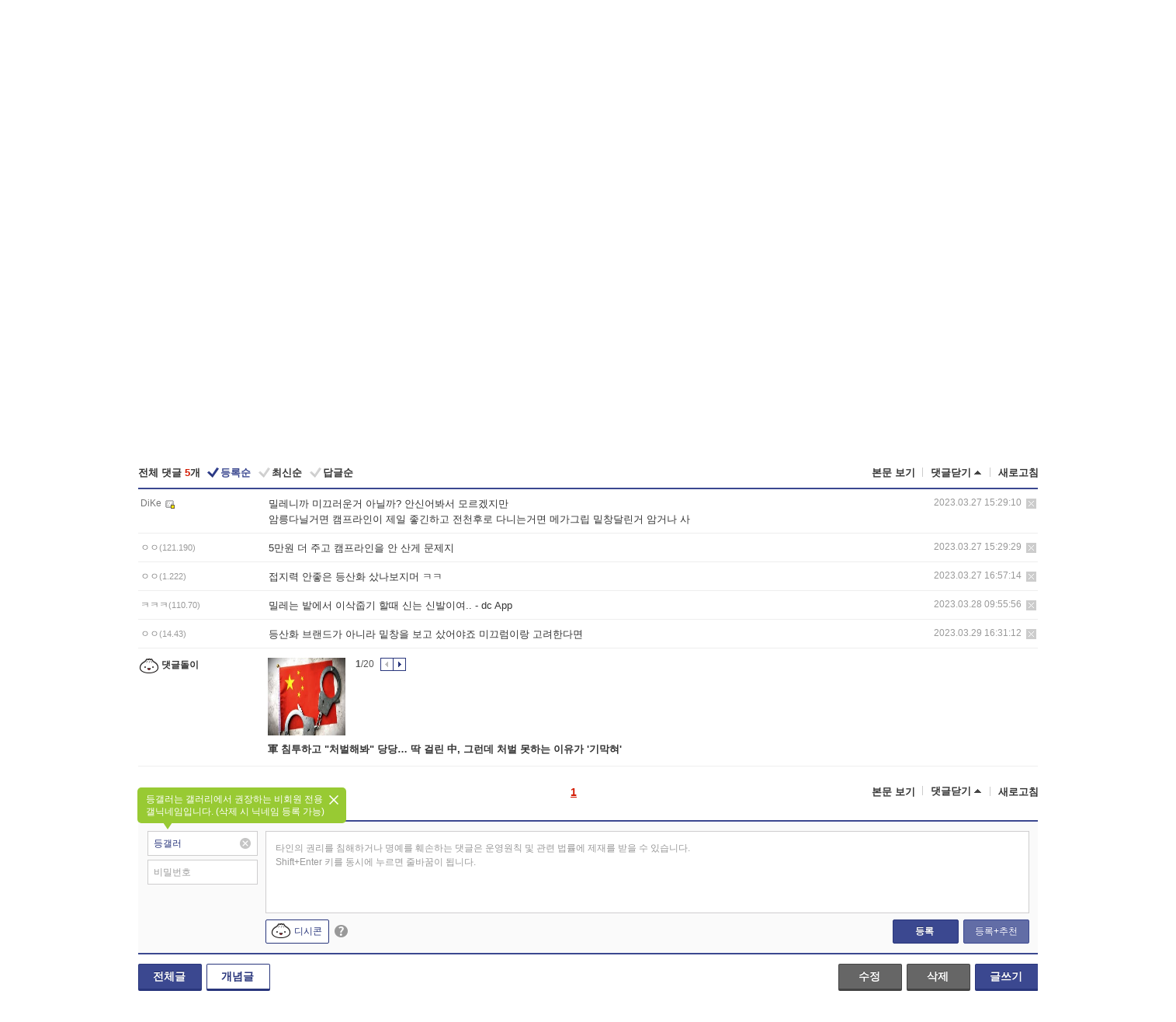

--- FILE ---
content_type: text/html; charset=UTF-8
request_url: https://gall.dcinside.com/board/view/?id=climbing&no=153778&t=cv
body_size: 49195
content:
<!DOCTYPE html>
<html lang="ko" class="darkmode">
<head> 
	<meta charset="UTF-8">
	<title>등산화 전문가 와봐라 - 등산 갤러리</title>
	<meta name="viewport" content="width=1450">	<meta http-equiv="X-UA-Compatible" content="IE=edge">
	<meta http-equiv="imagetoolbar" content="no">
	<meta name="content-language" content="kr">
		<meta name="google-site-verification" content="BIrCvkIFsSjOnGLZzGAZC6sKRmwLlkH2NYeLbrLMGCc">
	<link rel="canonical" href="https://gall.dcinside.com/board/view/?id=climbing&no=153778"/>  	<link rel="alternate" media="only screen and (max-width: 640px)" href="https://m.dcinside.com/board/climbing/153778">
  	<meta name="robots" content="index,follow">
  	<meta name="title" content="등산화 전문가 와봐라 - 등산 갤러리">
  	<meta name="description" content="한 10년 된 레드페이스 앞코 밑창 걸레짝이라15만 주고 밀레로 바꿈. (색감/디자인 제일 예쁘고 가벼웠음)원래 신던 거 보다 좀 더 미끄럽운데 뭐가 문제임?둘 다 발목+끈 매는거임. 이걸로 암릉은 좀 불안하더라ㅠ">
  	<meta name="keywords" content="취미, 등산, climbing, 아웃도어,캠핑,클라이밍,스포츠웨어,국립공원,산악등반, dc, 디시, gall, gallery, 갤러리, 커뮤니티">
  	<meta name="twitter:card" content="summary">
  	<meta name="twitter:url" content="https://gall.dcinside.com/board/view/?id=climbing&no=153778">
  	<meta name="twitter:title" content="등산화 전문가 와봐라 - 등산 갤러리">
  	<meta name="twitter:description" content="한 10년 된 레드페이스 앞코 밑창 걸레짝이라15만 주고 밀레로 바꿈. (색감/디자인 제일 예쁘고 가벼웠음)원래 신던 거 보다 좀 더 미끄럽운데 뭐가 문제임?둘 다 발목+끈 매는거임. 이걸로 암릉은 좀 불안하더라ㅠ">
 	<meta name="twitter:image" content="https://zzbang.dcinside.com/climbing_temp.jpg">	
  	<meta property="og:type" content="website">
  	<meta property="og:url" content="https://gall.dcinside.com/board/view/?id=climbing&no=153778">
  	<meta property="og:title" content="등산화 전문가 와봐라 - 등산 갤러리">
  	<meta property="og:description" content="한 10년 된 레드페이스 앞코 밑창 걸레짝이라15만 주고 밀레로 바꿈. (색감/디자인 제일 예쁘고 가벼웠음)원래 신던 거 보다 좀 더 미끄럽운데 뭐가 문제임?둘 다 발목+끈 매는거임. 이걸로 암릉은 좀 불안하더라ㅠ">
  	<meta property="og:image" content="https://zzbang.dcinside.com/climbing_temp.jpg">
	
		<meta name="referrer" content="unsafe-url">	
		<link rel="shortcut icon" href="//nstatic.dcinside.com/dc/w/images/logo_icon.ico" />
	<link rel="apple-touch-icon" href="//nstatic.dcinside.com/dc/m/img/dcinside_icon.png">
	<link rel="apple-touch-icon-precomposed" href="//nstatic.dcinside.com/dc/m/img/dcinside_icon.png">
	<link rel="stylesheet" type="text/css" href="https://nstatic.dcinside.com/dc/w/css/reset.css?v=3"/>
	<link rel="stylesheet" type="text/css" href="https://nstatic.dcinside.com/dc/w/css/common.css?v=250922"/>
		<link rel="stylesheet" type="text/css" href="https://nstatic.dcinside.com/dc/w/css/minor.css?v=240923"/>
		<link rel="stylesheet" type="text/css" href="https://nstatic.dcinside.com/dc/w/css/contents.css?v=2501112"/>
  	<link rel="stylesheet" type="text/css" href="https://nstatic.dcinside.com/dc/w/css/popup.css?v=250519"/>
  	<link rel="stylesheet" type="text/css" href="https://nstatic.dcinside.com/dc/w/css/research.css?v=220722" />
  	<link rel="stylesheet" type="text/css" href="https://nstatic.dcinside.com/dc/w/css/og.css?v=221107" />
			<link rel="manifest" href="/manifest.json">
	<script defer type="text/javascript" src="/_js/html5shiv.min.js"></script>
	<script type="text/javascript" src="/_js/ctr_cookie.min.js"></script>
	<!--[if IE 7]>
	<link rel="stylesheet" type="text/css" href="//nstatic.dcinside.com/dc/w/css/ie7.css"/>
	<![endif]-->
		<script type="text/javascript" src="/_js/cross_domain.js"></script>
	<!--[if lt IE 9]>
	<script src="/_js/jquery/jquery-1.7.2.min.js"></script>
	<![endif]-->
	<!--[if gte IE 9]>
	<script src="/_js/jquery/jquery-3.2.1.min.js"></script>
	<![endif]-->
	<!--[if !IE]> -->
	<script src="/_js/jquery/jquery-3.2.1.min.js"></script>
	<!-- <![endif]-->
		<script type="text/javascript" src="https://nstatic.dcinside.com/dc/w/js/jquery.bundle.js"></script>
		<script type="text/javascript" src="/_js/crossDomainStorage.js?1"></script>
	<script type="text/javascript" src="/_js/lately_visit_new.js?v=260112"></script>
	<script type="text/javascript" src="/_js/common.js?v=250515"></script> 
	<script defer type="text/javascript" src="/_js/favorite.js?v=260112"></script>
	<script type="text/javascript" src="/_js/gallery_top.js?v=250925"></script>
	<script type="text/javascript" src="/_js/user_block.js?v=231024"></script>
	<script defer type="text/javascript" src="/_js/globalSearch.js?v=240702"></script>
  <script type="text/javascript" src="/_js/scrap.js?v=250925"></script> 	

	<script type="text/javascript" src="/_js/fcm/app.js?2"></script>
	<script defer type="text/javascript" src="/_js/navigation.js?v=6"></script>
	
	<script type="text/javascript">
		//document.domain = "dcinside.com";
		var k_cnt = 0;
		var _GALLERY_TYPE_ = "G";
		var conn_n = 0;
	</script>
	
	<script src="/_js/view.js?v=250926" type="text/javascript" charset="utf-8"></script>
<script src="/_js/recommend_box.js?v=250919" type="text/javascript" charset="utf-8"></script>
<script src="/_js/search.js?v=251203" type="text/javascript" charset="utf-8"></script>
<script src="/_js/relate_keyword.js?v=250919" type="text/javascript" charset="utf-8"></script>
<script src="/_js/total_singo.js?v=240829" type="text/javascript" charset="utf-8"></script>
<script src="/_js/jquery/jquery.jplayer.min.js?v=260102" type="text/javascript" charset="utf-8"></script>
<script src="/_js/jquery/jquery.ipin.js?v=260102" type="text/javascript" charset="utf-8"></script>
<script src="/_js/voice_reple.js?v=260102" type="text/javascript" charset="utf-8"></script>
<script src="https://nstatic.dcinside.com/dc/w/js/view.bundle.js?v=250828" type="text/javascript" charset="utf-8"></script>
<script src="/_js/vr_clipboard.js?v=190304" type="text/javascript" charset="utf-8"></script>
<script src="/_js/ad.js" type="text/javascript" charset="utf-8"></script>
<script src="/_js/dccon/dccon.js?v=251210" type="text/javascript" charset="utf-8"></script>
<script src="/_js/zzbang.js?v=241023" type="text/javascript" charset="utf-8"></script>
<script src="//dccon.dcinside.com/_js/dc_common2.js?v=250422" type="text/javascript" charset="utf-8"></script>
<script src="/_js/gallery_bottom.js?v=241023" type="text/javascript" charset="utf-8"></script>
<script src="/_js/lazyload.js" type="text/javascript" charset="utf-8"></script>
<script src="/_js/spoiler.js?v=240201" type="text/javascript" charset="utf-8"></script>
<script src="/_js/autozzal.js?v=251021" type="text/javascript" charset="utf-8"></script>
<script src="/_js/image_comment.js?v=250926" type="text/javascript" charset="utf-8"></script>
<script src="/_js/comment.js?v=260115" type="text/javascript" charset="utf-8"></script>

  	<!-- Taboola -->
    <!-- <script type="text/javascript">
        window._taboola = window._taboola || [];
        _taboola.push({category:'auto'});
        !function (e, f, u, i) {
          if (!document.getElementById(i)){
            e.async = 1;
            e.src = u;
            e.id = i;
            f.parentNode.insertBefore(e, f);
          }
        }(document.createElement('script'),
        document.getElementsByTagName('script')[0],
        '//cdn.taboola.com/libtrc/dcinside/loader.js',
        'tb_loader_script');
        if(window.performance && typeof window.performance.mark == 'function')
        {window.performance.mark('tbl_ic');}
    </script> -->
    
    <script type="text/javascript">
const adBlockDetection = {
   states : {
       'ABP_DETECTION_DISABLED': -2,
       'ABP_NOT_DETECTED' : 0,
       'ABP_DETECTED' : 1
   },

   blockedState: null,

   createBlockDetectionDiv: function(className){
        const div = document.createElement("div");
        div.className = className;
        // some publishers set default font size in their size to be "0" and then we don't get offsetHeight
        div.style.fontSize = '12px';
        // some publishers set default line height of their elements to be "0" and then we don't get offsetHeight
        div.style.lineHeight = '1';
        // now the text container will have offsetHeight if displayed
        div.appendChild(document.createTextNode("."));
        document.documentElement.appendChild(div);
        return div;
    },

    isBlockDetectedOnDiv: function(div){
        if (!div.offsetHeight) {
            //window._taboola.messages.publish('send-debug', {type: 'debug', message:`AdBlockPlus detected on div with class: ${div.className}`});
            return true;
        } else {
            //window._taboola.messages.publish('send-debug', {type: 'debug', message:`No AdBlockPlus detected on div with class: ${div.className}`});
            return false;
        }
    },

    isBlockDetectedOnClassNames: function(classNames){
        let i,
            len = classNames.length,
            div;
        for (i = 0; i < len; i++) {
            if(classNames[i]){
                div = this.createBlockDetectionDiv(classNames[i]);
                try{
                    if (this.isBlockDetectedOnDiv(div)) {
                        return true;
                    }
                } catch (e) {
                    Errors.onSelfError({message:`unable to inspect offsetHeight of div with class: ${div.className}`, filename: 'adBlockDetection.js'});
                } finally {
                    document.documentElement.removeChild(div);
                }
            }
        }
        return false;
    },

     // TODO add the ignoreCachedBlockedState functionality at some point, since it was probably supposed to fill some role
     getBlockedState: function(classNames, ignoreCachedBlockedState){
        //do not repeat check if we already know that ABP is active
        if(this.blockedState === this.states.ABP_DETECTED && !ignoreCachedBlockedState) {
            return this.blockedState;
        }

        if(classNames){
            this.blockedState = this.isBlockDetectedOnClassNames(classNames) ?
                                this.states.ABP_DETECTED :
                                this.states.ABP_NOT_DETECTED;
        } else {
            this.blockedState = this.states.ABP_NOT_DETECTED;
        }

        return this.blockedState;
    }
}
const blockedState = adBlockDetection.getBlockedState(['banner_ad', "sponsored_ad"]);
//console.log(blockedState);

</script>
    
    <!-- Taboola -->
	
        
                
<script type = "application/ld+json">
{
    "@context":"https://schema.org",
    "@type":"DiscussionForumPosting",
    "inLanguage":"ko-KR",
    "URL":"https://gall.dcinside.com/board?id=climbing&no=153778page=",
    "headline":"등산화 전문가 와봐라 - 등산 갤러리",
    "articleBody":"한 10년 된 레드페이스 앞코 밑창 걸레짝이라15만 주고 밀레로 바꿈. (색감/디자인 제일 예쁘고 가벼웠음)원래 신던 거 보다 좀 더 미끄럽운데 뭐가 문제임?둘 다 발목+끈 매는거임. 이걸로 암릉은 좀 불안하더라ㅠ",
    "keywords": "취미, 등산, climbing, 아웃도어,캠핑,클라이밍,스포츠웨어,국립공원,산악등반, dc, 디시, gall, gallery, 갤러리, 커뮤니티",
    "image":{
        "@type":"ImageObject",
        "URL":"https://zzbang.dcinside.com/climbing_temp.jpg"
    },
    "datePublished":"2023-03-27T15:17:43+09:00",
    "author":{
        "@type":"Person",
        "name":"ㅇㅇ",
        "url":""
    },
    "publisher":{
        "@id": "https://www.dcinside.com/#publisher",
        "@type":"Organization",
        "name":"디시인사이드",
        "url": "https://www.dcinside.com/",
        "logo":{
            "@type":"ImageObject",
            "URL":"https://nstatic.dcinside.com/dc/w/images/descrip_img.png",
            "height": 305,
            "width": 305
        }
    },
    
    "mainEntityOfPage":{
        "@type":"WebPage",
        "@id":"https://gall.dcinside.com/board?id=climbing&no=153778page="
    },
    "interactionStatistic":[
        {
            "@type":"InteractionCounter",
            "interactionType": "https://schema.org/CommentAction",
            "userInteractionCount": "5"
        },
        {
            "@type": "InteractionCounter",
            "interactionType": "https://schema.org/ViewAction",
            "userInteractionCount": "466"
        }
    ]
}
</script>
<script type="application/ld+json">
{
  "@context": "https://schema.org",
  "@type": "BreadcrumbList",
  "itemListElement": [
    {
      "@type": "ListItem",
      "position": 1,
      "item": {
        "@id": "https://www.dcinside.com/",
        "name": "디시인사이드 메인"
      }
    },
    {
      "@type": "ListItem",
      "position": 2,
      "item": {
        "@id": "https://gall.dcinside.com", 
        "name": "메인 갤러리 메인"
      }
    },
    {
      "@type": "ListItem",
      "position": 3,
      "item": {
        "@id": "https://gall.dcinside.com/board/lists/?id=climbing",
        "name": "등산 메인 갤러리 리스트"
      }
    },
    {
      "@type": "ListItem",
      "position": 4,
      "item": {
        "@id": "https://gall.dcinside.com/board?id=climbing&no=153778page=",
        "name": "등산 메인 갤러리 본문"
      }
    }
  ]
}
</script>
</head>
<body>
  <!--스킵 내비게이션-->
  <div class="skip">
    <a href="#search_wrap"><span>통합검색 바로가기</span></a>
	<a href="#container"><span>본문영역 바로가기</span></a>
    <a href="#bottom_listwrap"><span>페이지 하단 게시물 리스트 바로가기</span></a>
    <a href="#login"><span>페이지 하단 로그인영역 바로가기</span></a>
  </div>
  <!-- //스킵 내비게이션-->
  <div id="top" class="dcwrap width1160 view_wrap">
    <!-- 상단 -->
	<header class="dcheader typea">
  <div class="dchead">
	<!-- 로고영역 -->
	<h1 class="dc_logo">
		<script type="text/javascript">
    		logo_img = "https://nstatic.dcinside.com/dc/w/images/dcin_logo.png";
    		logo_prefix = "";
    	</script>
	  <a href="https://www.dcinside.com/">
		<img src="https://nstatic.dcinside.com/dc/w/images/dcin_logo.png" alt="디시인사이드" class="logo_img">
	  </a>
	  <a href="https://gall.dcinside.com/">
	  	<img src="https://nstatic.dcinside.com/dc/w/images/tit_gallery.png" alt="갤러리" class="logo_img2">
	  </a>
	</h1>
	<!-- //로고영역 -->

	<div id="search_wrap" class="wrap_search">
	  <h2 class="blind">갤러리 검색</h2> 
	   <!-- 갤러리 통합검색 -->
	  <form id="searchform" name="search_process" class="sch_smit" method="get" accept-charset="utf-8" action="" role="search" onSubmit="return globalSearch(this);" >
		<fieldset>
		  <legend class="blind">통합검색</legend>
		  <div  class="top_search clear">
			<div class="inner_search">
			  <input class="in_keyword" type="text" name="search" id="preSWord" title="검색어 입력" value="" placeholder="갤러리 & 통합검색" accesskey="f" type="search" autocomplete="off" onfocus="show_search_keywords(this)">
			</div>
			<button type="submit" class="sp_img bnt_search" id="searchSubmit"><span class="blind">검색</span></button>
		  </div>
		</fieldset>
	  </form>
	  <!-- //갤러리 통합검색 -->
                
             <!-- 검색 자동완성 레이어-->
	  <div class="auto_wordwrap" style="left:0;top:45px;display:none"><!--자동완성 레어이 : display:block -->
	  </div>
	  <!-- //검색 자동완성 레이어 -->

	</div>
    <div class="area_links clear">
      <ul class="fl clear">
	  		  		<li><a href="https://gall.dcinside.com/m">마이너갤</a></li> 	  		<li><a href="https://gall.dcinside.com/n">미니갤</a></li> 	  		<li><a href="https://gall.dcinside.com/p">인물갤</a></li> 		<li><a href="https://gallog.dcinside.com">갤로그</a></li>
		<li><a href="//h5.dcinside.com/game/main">디시게임</a></li>
				<li><a href="https://event.dcinside.com">이벤트</a></li>
		<li><a href="https://mall.dcinside.com/?from=A08">디시콘</a></li>
		 
<script id="scrapdone-nonmem-tmpl" type="text/x-jquery-tmpl">
<div class="pop_wrap type3 " style="${lyr_xy}" id="scrapdone_non_recom">
    <div class="pop_content lyscrap_save">
      <div class="pop_head"><h3>스크랩</h3></div>
      <div class="inner ">
        <div class="cont">
        </div>
        <div class="btn_box">
        </div>
        <div class="bottombox"><button type="button" class="btn_scrapmore nonmemberscrap">스크랩 보기</button></div>
      </div>
    </div>
    <button type="button" class="poply_bgblueclose" onclick="$(this).closest('#scrapdone_non_recom').remove();"><span class="blind">레이어 닫기</span><em class="sp_img icon_bgblueclose"></em></button>
  </div>
</script><li><a class="btn_top_loginout" href="https://sign.dcinside.com/login?s_url=https%3A%2F%2Fgall.dcinside.com%2Fboard%2Fview%2F%3Fid%3Dclimbing%26no%3D153778%26t%3Dcv&s_key=719">로그인</a></li>		
	  </ul>
	  <div class="fl darkmodebox">
		  <a href="javascript:;" class="darkonoff" onclick="darkmode()"><em class="sp_img icon_tdark"></em>야간모드</a>
		  <div class="pop_tipbox join_tip dark" onclick="$(this).hide();used_darkmode();" style="cursor:pointer;top:25px;left:-35px;display:">
			<div class="inner">
			  <p class="join_txt">야간 모드를 이용해 보세요</p>
			</div>
		  </div>
	  </div>
	</div>
	  </div>
</header> 
    <!-- GNB -->
    <div class="gnb_bar">
      <nav class="gnb clear">
        <h2 class="blind">GNB</h2>
        <ul class="gnb_list clear">
          <li>
            <a class="hover_gnb link_gnb on" href="https://gall.dcinside.com" url_code="gallery">갤러리</a>
			<span class="gnb_area" style="display:block;width:77px;height:12px;position:absolute;left:0;bottom:0;"></span>
            <!-- 2차메뉴 -->
            <div class="depth2 gall" style="left:0;display:none"><!--2차메뉴 열림 : display:block -->
              <span class="sp_img depth_bg"></span>
              <ul class="depth2_list">
                <li><a href="https://game.dcinside.com">게임</a></li>
                <li><a href="https://enter.dcinside.com">연예/방송</a></li>
                <li><a href="https://sports.dcinside.com">스포츠</a></li>
                <li><a href="https://edu.dcinside.com">교육/금융/IT</a></li>
                <li><a href="https://travel.dcinside.com">여행/음식/생물</a></li>
                <li><a href="https://hobby.dcinside.com">취미/생활</a></li>
              </ul>
            </div>
            <!-- //2차메뉴 -->
          </li>
          <li><a href="//gall.dcinside.com/m" class="link_gnb " url_code="mgallery">마이너갤</a></li>
          <li><a href="//gall.dcinside.com/n" class="link_gnb " url_code="migallery">미니갤</a></li>
          <li><a href="//gall.dcinside.com/p" class="link_gnb " url_code="prgallery">인물갤</a></li>
          <li><a href="https://gallog.dcinside.com" class="link_gnb" url_code="gallog">갤로그</a></li> 
          <!--li><a href="https://dctrend.rankify.best/" class="link_gnb" url_code="dctrend">디시트렌드</a></li-->	
          <li class="gnb_more"> <!--230918 .gnb_more 추가-->
            <button type="button" class="btn_depth"><span class="blind">더보기</span></button> <!--230918 메뉴 열릴때 .open 추가-->
            <!-- 2차메뉴 -->
            <div class="depth2 more" style="left: -7px; opacity: 1; display: none;"><!--2차메뉴 열림 : display:block -->
              <span class="sp_img depth_bg"></span>
              <ul class="depth2_list">
                <li><a href="#" class="link_gnb" url_code="jbox_new" onclick="window.open('https://santapond.com/main?jcd=dc', '_blank'); return false;">도끼쇼핑</a></li>
                <li><a href="https://h5.dcinside.com" class="link_gnb" url_code="dcgame">디시게임</a></li>
                <li><a href="https://event.dcinside.com" class="link_gnb" url_code="event">이벤트</a></li>
                <li><a href="https://mall.dcinside.com/?from=A08" class="link_gnb" url_code="dccon">디시콘</a></li>
              </ul>
            </div>
            <!-- //2차메뉴 -->
          </li>
          <!-- <li><a href="https://dcinside.pickmaker.com?utm_source=mainbanner_live&utm_medium=display&utm_campaign=mainbanner_pc&utm_id=dcinside&marketing-id=dc_mainbanner_pc_live" target="_blank" class="link_gnb deco"><span>픽메이커</span></a></li> -->
        
        
        </ul>

        <!-- 어제 게시글,댓글 등록 -->
        <div class="gall_exposure">
          <div class="posts"><a href="https://gall.dcinside.com/board/lists/?id=dclottery">어제 <em class="num" id="total_content_count">898,699개</em> 게시글 등록</a></div>
          <div class="reply"><a href="https://gall.dcinside.com/board/lists/?id=dclottery">어제 <em class="num" id="total_reple_count">2,618,400개</em> 댓글 등록</a></div>
          <div class="gall">총 갤러리 수 <em class="num" id="total_gallery_count">90,975개</em></div>
          <div class="ltr"><a href="https://gall.dcinside.com/board/lists/?id=dclottery">디시 로터리 응모</a></div>
        </div>
        <!-- /어제 게시글,댓글 등록 -->
      </nav>
    </div>
    <!-- //GNB -->
    
	<!-- 최근방문 갤러리 -->
	<script type="text/javascript" src="/_js/lately_visit_gallery.js?v=240625"></script>
<script type="text/javascript">
var f_u_no = '';
lately_gall_init('climbing', '등산', 'G');
</script>

<script id="lately_galls-tmpl" type="text/x-jquery-tmpl">
	<li class="lately_gall_${id}"><a href="https://${link}" class="lately_log" section="${id}">${name}</a>{{if type == 'MI'}}<em class="icon_mini">미니갤러리</em>{{else type == 'PR'}}<em class="icon_person">인물갤러리</em>{{else type == 'M'}}<em class="icon_minor">ⓜ</em>{{/if}}<button type="button" class="btn_visit_del" data-id="${id}" data-gtype="${type}"><span class="blind">삭제</span><em class="icon_visit_del"></em></button></li>
</script>
<script id="lately_gallsall-tmpl" type="text/x-jquery-tmpl">						
	<li class="lately_gall_${id}{{if type == 'MI'}} mi{{else type == 'PR'}} pr{{else type == 'M'}} m{{/if}}"><a href="https://${link}" class="lately_log" section="${id}">${name}</a>{{if type == 'MI'}}<em class="icon_mini">미니갤러리</em>{{else type == 'PR'}}<em class="icon_person">인물갤러리</em>{{else type == 'M'}}<em class="icon_minor">ⓜ</em>{{else}}{{/if}}<button type="button" class="btn_visit_del" data-id="${id}" data-gtype="${type}"><span class="blind">삭제</span><em class="icon_visit_del"></em></button></li>
</script>
<script id="favorite_galls-tmpl" type="text/x-jquery-tmpl">
	<li><a href="https://gall.dcinside.com/{{if type == 'MI'}}mini/{{else type == 'PR'}}person/{{else type == 'M'}}mgallery/{{/if}}${code_id}">${name}</a>{{if type == 'MI'}}<em class="icon_mini">미니갤러리</em>{{else type == 'PR'}}<em class="icon_person">인물갤러리</em>{{else type == 'M'}}<em class="icon_minor">ⓜ</em>{{/if}}</li>
</script>
<!-- 즐겨찾기 갤러리 리스트-->
<script id="favorite_gallsall-tmpl" type="text/x-jquery-tmpl">	
	<li {{if type == 'MI'}}class="mi" {{else type == 'PR'}}class="pr" {{else type == 'M'}} class="m" {{/if}} style ='display:none;'><a href="http://gall.dcinside.com/{{if type == 'MI'}}mini/{{else type == 'PR'}}person/{{else type == 'M'}}mgallery/{{/if}}${code_id}">${name}</a>{{if type == 'MI'}}<em class="icon_mini">미니갤러리</em>{{else type == 'PR'}}<em class="icon_person">인물갤러리</em>{{else type == 'M'}}<em class="icon_minor">ⓜ</em>{{/if}}</li>
</script>

<div class="visit_bookmark" id ="visit_history">
      <!-- newvisit_history.vst 최근 방문 -->
      <div class="newvisit_history vst"><!-- 최근 방문 클래스 .newvisit_history.vst /  즐겨찾기 클래스 .newvisit_history.bookmark -->
        <h3 class="tit vst_title l_div_style" style="display:none">최근 방문</h3>
        <h3 class="tit bookmark_title f_div_style" style="display:none">즐겨찾기</h3>
        <button type="button" class="btn_open" onclick="openLately()"><span class="blind">레이어 열기</span><em class="sp_img icon_listmore"></em></button>
        <button type="button" class="bnt_visit_prev" style="display:none"><span class="blind">이전</span><em class="sp_img icon_prev"></em></button>
        <div class="newvisit_box">
          <!-- 최근방문 갤러리 리스트-->
          <ul class="newvisit_list vst_listbox l_div_style" style="display:none"></ul>
          
          <ul class="newvisit_list  bkmark_listbox f_div_style" style="display:none"></ul>
           
          <!-- //즐겨찾기 갤러리 리스트-->

        </div>

        <button type="button" class="bnt_visit_next"  style="display:none"><span class="blind">다음</span><em class="sp_img icon_next"></em></button>
        <button type="button" class="bnt_newvisit_more" style="display:none" onclick="openLately()">전체</button>

        <!-- 최근방문 / 즐겨찾기 레이어 -->
        <div class="pop_wrap gray1px" style="left:0;top:37px;display:none" id ="visit_history_lyr">
          <div class="pop_content under_catelist newvisit_layer">
            <div class="tabs">
              <ul class="tabslist clear">
                <li class="tab_l"><button type="button" onclick="tabLately('lately')">최근 방문</button></li>
                <li class="tab_f"><button type="button" onclick="tabLately('favorite')">즐겨찾기</button></li>
              </ul>
            </div>

            <div class="toptab_content">
              <div class ="visit_div l_div_style">
              <!-- 최근 방문 리스트  -->
              <div class="visit_tablist" style="display:block">
                <!-- .under_listbox.vst_list -->
                <ul class="under_listbox vst_list"></ul>
                <div class="tabcon_bottom">
                  <button type="button" class="list_modi">전체 삭제</button>
                </div>

                <!-- .under_listbox.vst_list -->
              </div>
              <!-- //최근 방문 리스트 -->
              
              </div>
              
			<div class ="favorite_div f_div_style">
				<!-- 즐겨찾기 리스트  -->              
              <div class="bkmark_tablist">
                <!-- .under_listbox.bkmark -->
                <ul class="under_listbox bkmark"></ul>
                <!-- //.under_listbox.bkmark -->
                <div class="tabcon_bottom">
                  <div class="bottom_paging_wrap">
                    <div class="bottom_paging_box iconpaging"></div>
                  </div>
                  <button type="button" class="list_modi" onclick="myFavorite('240')">편집</button>
                  <!-- .pop_wrap.type3 즐겨찾기 레이어 -->
                  <div class="pop_wrap type3" style="right:-9px;top:35px;display:none">
                    <div class="pop_content favorite_list">
                      <div class="pop_head"><h3>즐겨찾기 갤러리</h3></div><!-- 220419 텍스트 수정-->
                      <div class="inner">
                        <div class="pop_info">
                          <p>즐겨찾는 갤러리 리스트입니다.</p>
                          <p>갤러리명 클릭 시 해당 갤러리로 이동합니다.</p>
                        </div>
                        <!-- 즐겨찾기 삭제시 button 태그에 클래스 off -->
                        <ul class="list_box" style="">
                          <li>
                            <button type="button" class="btn_sfavorite"><span class="blind">추가</span><em class="sp_img icon_sfavorite"></em></button>
                            <a href="">기타 국내 드라마</a>
                          </li>
                          <li>
                            <button type="button" class="btn_sfavorite off"><span class="blind">추가</span><em class="sp_img icon_sfavorite"></em></button>
                            <a href="">멍멍이</a>
                          </li>
                          
                        </ul>
                      </div>
                      <div class="btn_box">
                        <button type="button" class="btn_cancle">취소</button>
                        <button type="button" class="btn_apply">저장</button>
                      </div>
                    </div>
                    <button type="button" class="poply_bgblueclose"><span class="blind">즐겨찾기 레이어 닫기</span><em class="sp_img icon_bgblueclose"></em></button>
                  </div>
                  <!-- //.pop_wrap.type3 즐겨찾기 레이어 -->
                </div>

              </div>
              <!-- //즐겨찾기 리스트  -->
			</div>
            </div>
          </div>
        </div>
        <!-- // 최근방문 / 즐겨찾기 레이어 -->
        <div id="my_favorite" class="pop_wrap type3" style="right:-1px;top:79px;display:none"></div>
      </div>
      <!-- //newvisit_history.visit 최근 방문 -->
    </div>
  <!-- //220419 visit_bookmark 최근방문 / 즐겨찾기-->
  <!-- //최근방문 갤러리 리스트-->
	 
    
        <div class="wrap_inner ">
    
    <main id="container" class="clear gallery_view">
	<section>
		
<!-- 갤리명 타이틀바 ~ 이용안내 -->
<header>
  <div class="page_head clear">
	<div class="fl clear">
      
      			
	  <h2><a href="https://gall.dcinside.com/board/lists/?id=climbing">등산 갤러리</a></h2>
	  	  
				
					</div>
		
<div class="fr gall_issuebox">
		<!-- 설정 추가 / 툴팁 추가 -->
		<div class="bundle">
		<button type="button" class="issue_setting"  id ="issue_setting" onclick ="setting_layer();">설정</button>
		<span class="new" style="display: none"><em class="blind">NEW</em><em class="sp_img icon_new"></em></span>
		<!-- <div class="pop_tipbox tip_box3" style="display:none">
			<div class="inner">
			<p class="txt">갤러리 기능을 설정해 보세요.</p>
			</div>
		</div> -->
		<div class="pop_tipbox setting_list" id="setting_list" style="display:none;">
			<div class="inner">
				<ul>
					<li><button type="button" onclick="open_user_block('climbing','등산','G')">차단 설정</button></li>
										<li id="autozzal_img_set"><button id="btn_autozzal_img_set" type="button" onclick="open_autozzal_set('climbing','등산','G')">자동 짤방 이미지 설정<span class="new" style="display: none"><em class="blind">NEW</em><em class="sp_img icon_new"></em></span></button></li>
															<li><button type="button" onclick="set_headTail('climbing','등산','G', false)">머리말∙꼬리말 설정</button></li>
						
							
					<li id="ai_easy">
						<span class="checkbox">
						<label for="ai_easy_post">AI 이미지 간편 등록<span class="new" style="display: none"><em class="blind">NEW</em><em class="sp_img icon_new"></em></span></label>
						<input type="checkbox" id="ai_easy_post" checked ><em class="checkmark"></em>
						</span>
					</li>
										<li id="spoiler_kwd_set"><button type="button" onclick="open_spoiler_set()">스포일러 경고 설정<span class="new" style="display: none"><em class="blind">NEW</em><em class="sp_img icon_new"></em></span></button></li>
				</ul>
			</div>
		</div>
	</div>
		<!-- //설정 추가 / 툴팁 추가  -->
				<button type="button" class="relate" onclick="open_relation(665)">연관 갤러리(0/10)<span class="new" style="display:none;"><em class="blind">NEW</em><em class="sp_img icon_new"></em></span><span class="blind">연관 갤러리 열기</span><em class="sp_img icon_relate_more"></em></button>
			<button type="button" class="adr_copy" onclick="copy_gall_url()">갤주소 복사</button>
			<button type="button" class="gall_useinfo" onclick="open_user_guide()">이용안내</button>
	
			<button type="button" class="" onclick="gt_toggle_issue(this)">
			<span class="blind">더보기</span><em class="sp_img icon_listmore"></em>
		</button>
	</div>

<div id="autozzal_setting_pop" class="pop_wrap type3" style="left:50%;top:44px;margin-left:-222px;display:none">
	<!-- .pop_content.tab_contly.jjalbang_set -->
    <div id="autozzal_setting" class="pop_content tab_contly jjalbang_set">
    	<div class="pop_head bg clear">
        	<h3 class="fl autozzal_img_main">자동 짤방 이미지</h3>
            <div class="fr">
            	<button type="button" class="btn_bgline blue btn_my_autozzal">내 자짤<span id="autozzal_img_cnt" data-cnt="0" style="display:none">(0)</span></button>
            </div>
        </div>
        <!-- tab_menubox-->
        <div class="tab_menubox">
       		<button type="button" class="btn_tab_menu on" data-tab="all">전체 설정</button>
            <button type="button" id="autozzal_tab_gall" class="btn_tab_menu" data-tab="gall" data-id="" data-gtype="G" data-cid="AA">
            	<p>갤러리별 설정</p>
            	<p class="gallname"></p>
            </button>
        </div>
        <!-- //tab_menubox-->
        <!-- 안내 문구 레이어(최초 1회 노출) -->
        <div id="autozzal_img_notice_box_bg" class="pop_bg" style="display:none"></div>
<!-- .pop_wrap.type2 -->
<div id="autozzal_img_notice_box" class="pop_wrap type2" style="left:50%;top:50%;margin:-116px 0 0 -177px;display:none;">
	<div class="pop_content post_guide">
		<div class="pop_head dashed"><h3>자동 짤방 이미지 개선</h3></div>
		<div class="guide_txtbox">
			<p>자동 짤방 이미지를 서버에 업로드하여 ‘내 자짤’에 보관합니다.</p>
			<p>내 자짤에 등록한 이미지는 갤러리에서 간편하게 자동 짤방으로 설정할 수 있고, 글쓰기 시 새로 업로드하지 않아 모바일에서는 데이터가  절감됩니다.</p>
			<p>고정닉으로 등록 시 <em class="font_blue">고정닉 별로 자동 짤방 설정</em>이 가능하며, <em class="font_blue">공앱/PC/모바일 웹에서도 동일한 자동 짤방 이미지를 사용</em>할 수 있습니다.</p>
		</div>
	</div>
	<button type="button" class="under poply_close" onclick="autozzal_notice('close')"><span class="blind">레이어 닫기</span><em class="sp_img icon_lyclose"></em></button>
</div>        <!-- //안내 문구 레이어(최초 1회 노출) -->
        
        <!-- inner -->
        <div class="inner">
        	<div class="tabcontent all_setting" style="display:none"></div>
        </div>
        <!-- //inner -->
        <button type="button" class="poply_whiteclose autozzal_lyr_cls"><span class="blind">레이어 닫기</span><em class="sp_img icon_whiteclose"></em></button>
    </div>
    <!-- //전체 설정 tabcontent.all_setting-->
    <div id="autozzal_image_upload_form" class="pop_content jjalbang_set jjalup" style="display:none;">
    <!-- .pop_head.clear -->
	<div class="pop_head clear">
    	<h3 class="fl autozzal_img_main">자동 짤방 이미지</h3>
        <div class="fr">
        	<button type="button" class="btn_blue smaller btn_my_autozzal"><span id="my_autozzal_txt">내 자짤</span><span id="my_autozzal_cnt" data-tcnt="0" data-scnt="0" data-mcnt="0">(0/0)</span></button>
        </div>
    </div>
    <!-- //.pop_head.clear -->
    
    <!-- inner -->
    <div class="inner">
        <!-- .pop_info.clear -->
        <div class="pop_info clear">
        	<div class="tip_box2 jjalbangtip" style="display:none">
           		<div class="inner">
                	<p class="txt">자동 짤방으로 사용할 이미지를 선택하여 추가해 주세요.</p>
                    <button class="sp_img btn_tipclose12"><em class="blind">닫기</em></button>
                </div>
            </div>
            <!-- box -->
        	<div class="box">
                <!-- addimg -->
              	<div class="addimg" style="display:">
                	<input type="hidden" name="azu_user_code" id="azu_user_code" value="">
                	<input type="file" name="upload" title="이미지 올리기" class="file_add" id="autozzal_image_file" accept=".jpg, .jpeg, .png, .gif, .bmp, .webp" multiple>
                	<button type="button" class="btn_add">이미지 올리기</button>
                	<span class="sp_img icon_qmark_aaa" style="cursor:pointer" onclick="$('#img_up_info_pop').toggle()"></span>
                    <!-- .pop_wrap.type2 -->
                	<div id="img_up_info_pop" class="pop_wrap type2" style="margin-top:5px;display:none;">
                  		<div class="pop_content post_guide">
                    		<div class="pop_head dashed"><h3>이미지 올리기 이용안내</h3></div>
                    		<div class="guide_txtbox">
                      			<p>이미지 파일은 각각 최대 20MB 업로드 가능합니다.</p>
                      			<p>이미지 파일명이 한글, 숫자, 영문이 아닌 다른 언어일 경우 파일이 업로드되지 않거나 깨질 수 있습니다.</p>
                      			<p class="font_red">저작권 등 다른 사람의 권리를 침해하거나 명예를 훼손하는 이미지 파일은 운영 원칙 및 관계 법률에 의해 제재를 받을 수 있습니다.</p>
                    		</div>
                  		</div>
                  		<button type="button" class="under poply_close" onclick="$('#img_up_info_pop').hide()"><span class="blind">레이어 닫기</span><em class="sp_img icon_lyclose"></em></button>
                	</div>
                    <!-- //.pop_wrap.type2 -->
              	</div>
                <!-- //addimg -->
                
                <div class="checkbox delete_img_check" style="display:none">
                    <input type="checkbox" id="img_delete_chk">
                    <em class="checkmark"></em>
                    <label for="img_delete_chk">전체 선택</label>
                </div>
               
            </div>
            <!-- //box -->
            <div class="box">
            	<button id="btn_imgup_save" class="btn_whiteblack small btn_myzzal_saveordel" style="display:none">등록</button>
                <button id="btn_imgup_sel_delete" class="btn_whiteblack small btn_myzzal_saveordel" style="display:none">삭제</button>
                <button id="btn_imgup_delete" class="btn_whiteblack small btn_myzzal_saveordel" style="display:none">삭제</button>
                
            </div>
        </div>
        <!-- //.pop_info.clear --->
        <!-- scrollarea -->
        <div class="scrollarea">
            <!-- empty_box -->
            <div class="empty_box" style="display:">
            	<div class="emptytxt img_add">
                	<p>이미지가 없습니다.</p>
                	<p class="stxt font_grey">자동 짤방으로 사용할 이미지를 등록해 주세요.</p>
              	</div>
                
                <div class="emptytxt left my_zzal" style="display:none">
                <strong>내 자짤이란?</strong>
                <p class="stxt font_grey">갤러리에서 사용할 자동 짤방 이미지를 등록할 수 있습니다. 고정닉으로 등록한 이미지는 PC/모바일 웹에서도 사용 가능합니다.</p>
                </div>
                
            </div>
            <!-- // empty_box -->
            <div id="up_img_lists" class="jjalbang_list">
            	<!-- 선택 이미지 li에 클래스 sel 추가-->
            	<ul class="clear up_img_lists_ul"></ul>
            </div>
          </div>
          <!-- //scrollarea -->
          <!-- 이미지 업로드 진행바 -->
          <div id="uploadProgressWrap" class="pop_wrap type1" style="top:50%;left:50%;margin-left:-200px;margin-top:-65px;display:none">
              <div class="loding_box">
                  <strong class="state_txt">이미지 업로드 중</strong>
                  <div class="inner clear">
                      <div class="loding_progress">
                          <div class="loding_bar" style="width:0%"></div>
                      </div>
                      <span class="loding_caunt fr">0%</span>
                  </div>
              </div>
          </div>
          <!-- //이미지 업로드 진행바 -->
      </div>
      <!-- inner -->
      <button type="button" class="poply_bgblueclose autozzal_lyr_cls"><span class="blind">레이어 닫기</span><em class="sp_img icon_bgblueclose"></em></button>
  </div>
  <!-- 팝업 레이어 -->
  <div id="imgModal" style="display: none; position: fixed; top: 0; left: 0; width: 100%; height: 100%; background: rgba(0,0,0,0.7); justify-content: center;align-items: center;z-index: 9999;">
      <div style="position: relative;">
          <img id="modalImage" src="" style="max-width: 90vw; max-height: 90vh; border: 5px solid white;">
          <button id="closeModal" style="position: absolute;top: 10px;right: 10px;font-size: 20px;background: #fff;border: none;padding: 5px 10px;cursor: pointer;">X</button>
      </div>
  </div></div>
<div id="autozzal_all_lists_pop" class="pop_wrap type3" style="left:50%;top:44px;margin-left:-222px;display:none">
    <!-- .pop_content.jjalbang_set.jjalup -->
    <div class="pop_content jjalbang_set jjalall">
        <!-- pop_head -->
        <div class="pop_head ">
          <h3 class="autozzal_img_main">자동 짤방 이미지</h3>
        </div>
        <!-- //pop_head -->
        <!-- inner -->
        <div class="inner">
        	<div class="myjjal">
            	<div class="jjal"></div>
            	<div class="gallname" id="all_lists_zzal_cnt">내 자짤</div>
          	</div>
          	<div class="pop_info">
            	<div><span>갤러리별 설정이 전체 설정보다 우선 적용됩니다.</span></div>
          	</div>
          	<!-- scrollarea -->
          	<div class="scrollarea">
          	    <!-- jjalbang_list -->
                <div class="jjalbang_list">
                    <ul class="clear" id="all_lists_ul"></ul>
            	</div>
                <!-- //jjalbang_list -->
            </div>
            <!-- //scrollarea -->
        </div>
        <!-- inner -->
    </div>
    <!-- //.pop_content.jjalbang_set.jjalup -->
    <button type="button" class="poply_bgblueclose autozzal_lyr_cls"><span class="blind">레이어 닫기</span><em class="sp_img icon_bgblueclose"></em></button>
</div>
 <script id="autozzal-tabcontent-tmpl" type="text/x-jquery-tmpl">
<div class="tabbox view">
	<div class="pop_info">
		<div class="set">
			{{if tabType == 'all'}}
			<span>갤러리별 설정이 전체 설정보다 우선 적용됩니다.</span>
			<button type="button" id="btn_all_show" class="btn_white small another_go">모두 보기</button>		
			{{else}}
			<strong>자동 짤방 사용</strong>
			<div class="setting_onoff">
			  <button type="button" id="btn_autozzal_use" class="sp_img {{if isUse}}on{{/if}}"><span class="blind">{{if isUse}}on{{else}}off{{/if}}</span></button>
			</div>
			{{/if}}
		</div>
		<div class="set">
			<div class="checkbox circle">
				<input type="checkbox" id="random_show" {{if isRandom }}checked{{/if}}>
				<em class="checkmark"></em>
				<label for="random_show" class="font_lightblue"><b>랜덤 노출</b></label>
			</div>
			
			
			<span id="random_info_txt" class="stxt font_grey" style="display:{{if !isRandom }};{{else}}none;{{/if}}">대표 이미지만 첨부됩니다.(클릭 시 대표 이미지 변경)</span>
			
		</div>
	</div>
	<div class="scrollarea" style="display:">
		<div class="jjalbang_list">
			
			<ul id="set_zzal_lists_ul" class="{{if !isRandom }}brightness{{/if}}"><!-- 랜덤 노출 off시 클래스 brightness 추가 -->
				<!-- 대표짤 li에  클래스 selbrd 추가-->
                {{if images && images.length}}
				{{each images}}
					
					<li data-id="${no}">
					<div class="jjal {{if !isRandom && isMain}}selbrd{{/if}} {{if isRandom}}random{{/if}}">
						<img src="${src}" alt="">			
						<div class="topbox">
							{{if !isRandom && isMain}}<p>대표</p>{{/if}}
							<button type="button" class="btn_imgup_del" data-type="main_img"><span class="blind">삭제</span><em class="sp_img icon_imgup_del"></em></button>
						</div>
					</div>
					</li>
				{{/each}}
				{{else}}
                    <li><div class="jjal nojjal"></div></li>
                {{/if}}
				
			 </ul>
		</div>
		<div class="btn_box" style="display:">
			<button type="button" id="btn_image_add" class="btn_blue small">이미지 추가</button>
		</div>
	</div>
	<!-- //scrollarea  -->
</div>
<!-- //tabbox.view -->
</script>
<script id="tabcontent-all-lists-tmpl" type="text/x-jquery-tmpl">
<li class="all">
    <div class="jjal selbrd"></div>
    <div class="gallname">전체</div>
</li>
</script><div class="pop_wrap type3" id = "headTail_lay"style="left:50%;top:44px;margin-left:-222px;display:none">
	<!-- pop_content.txtmark_setting_wrap -->
	<div class="pop_content txtmark_setting_wrap">
		<div class="pop_head bg"><h3>머리말∙꼬리말</h3></div>
		<div class="pop_info" id ="pop_info" style="display:none;">
		<p>갤러리별 설정이 전체 설정보다 우선 적용됩니다.</p>
			<div class="another_go" style="display:none;">
				<a href="#">모두 보기</a>
			</div>
		</div>
		<!-- tab_menubox-->
		<div class="tab_menubox">
			<button type="button" onclick="headTail_tab('all')" id ="headTail_tab_all">전체 설정</button>
			<button type="button" onclick="headTail_tab('gall')" id ="headTail_tab_gall">
			<p>갤러리별 설정</p>
			<p class="gallname" data-gallid = "climbing" data-galltype="G">등산</p>
			</button>
		</div>
		<!-- //tab_menubox-->
		<!-- inner -->
		<div class="inner">
			<!-- 전체 설정 tabcontent.all_setting-->
			<div class="tabcontent all_setting" id ="all_setting">
				<!--tabbox.view 본문 머리말 꼬리말-->
				<div class="tabbox view">
					<div class="pop_info">
					<p>본문 머리말∙꼬리말 사용</p>
						<div class="setting_onoff" >
							<button type="button" class="sp_img on"><span class="blind">on</span></button>
						</div>
					</div>
					<!-- setting_off 본문 머리말, 본문 꼬리말 설정 -->
					<div id="setting_off"><!-- 본문 머리말 꼬리말  off시 클래스 setting_off -->
						<!-- set_cont 본문 머리말-->
						<div class="set_cont" id ="head_cont">
							<div class="inr">
								<div class="cont_tit">본문 머리말</div>
								<button type="button" class="sel_color" style="background:#999999"  onclick="picker_load('all','head',this)"><span class="blind">선택한 머리말 색상</span></button>
							</div>
							<div class="textarea_box">
								<textarea title="본문 머리말 입력" class="intxt" maxlength="300" id ="all_head" onkeyup="javascript:length_count('all_head','300');"></textarea>
							</div>
						</div>
						<!-- //set_cont 본문 머리말-->
						<!-- set_cont 본문 꼬리말-->
						<div class="set_cont" id ="tail_cont">
						<div class="inr">
						<div class="cont_tit">본문 꼬리말</div>
						<button type="button" class="sel_color" style="background:#999999"  onclick="picker_load('all','tail',this)"><span class="blind">선택한 머리말 색상</span></button>
						</div>
						<div class="textarea_box">
						<textarea title="본문 꼬리말 입력" class="intxt" maxlength="300" id ="all_tail" onkeyup="javascript:length_count('all_tail','300');"></textarea>
						</div>
						</div>
						<!-- //set_cont 본문 꼬리말-->
					</div>
					<!-- //setting_off 본문 머리말, 본문 꼬리말 설정 -->
				</div>
				<!--//tabbox.view 본문 머리말 꼬리말-->
				<!--tabbox.reply 댓글 꼬리말-->
				<div class="tabbox reply">
					<div class="pop_info">
						<p>댓글 꼬리말 사용</p>
						<div class="setting_onoff">
							<button type="button" class="sp_img on"><span class="blind">on</span></button>
						</div>
					</div>
					<!-- setting_off 댓글 꼬리말 -->
					<div id="setting_off"><!-- 댓글 꼬리말  off시 클래스 setting_off -->
						<!-- set_cont 댓글 꼬리말-->
						<div class="set_cont">
							<div class="inr">
								<div class="cont_tit">댓글 꼬리말</div>
							</div>
							<div class="textarea_box">
								<textarea title="댓글 꼬리말 입력" class="intxt" maxlength="100" id ="all_comment" onkeyup="javascript:length_count('all_comment','100');"></textarea>
							</div>
						</div>
						<!-- //set_cont 댓글 꼬리말-->
					</div>
					<!-- //setting_off 댓글 꼬리말 -->
				</div>
				<!--//tabbox.reply 댓글 꼬리말-->
			</div>
			<!-- //전체 설정 tabcontent.all_setting-->
			<!-- 갤러리별 설정-->
			<!-- 갤러리별 설정 tabcontent gall_setting-->
			<div class="tabcontent gall_setting" id ="gall_setting">
				<!--tabbox.view 본문 머리말 꼬리말-->
								<div class="tabbox view" style = "display:block">
					<div class="pop_info">
					<p>본문 머리말∙꼬리말 사용</p>
						<div class="setting_onoff">
							<button type="button" class="sp_img"><span class="blind">off</span></button>
						</div>
					</div>			
					<!-- 본문 머리말, 본문 꼬리말 설정 -->
					<div id="setting_off" class ="setting_off"><!-- 본문 머리말 꼬리말  off시 클래스 setting_off -->				
						<!-- set_cont 본문 머리말-->
						<div class="set_cont" id ="head_cont">
							<div class="inr">
								<div class="cont_tit">본문 머리말</div>
								<button type="button" class="sel_color" style="background:#999999"  onclick="picker_load('gall','head',this)" disabled><span class="blind">선택한 머리말 색상</span></button>
							</div>
							<div class="textarea_box">
								<textarea title="본문 머리말 입력" class="intxt" maxlength="300" id ="gall_head" onkeyup="javascript:length_count('gall_head','300');" disabled></textarea>
							</div>
						</div>
						<!-- //set_cont 본문 머리말-->
						<!-- set_cont 본문 꼬리말-->
						<div class="set_cont" id ="tail_cont">
							<div class="inr">
								<div class="cont_tit">본문 꼬리말</div>
								<button type="button" class="sel_color" style="background:#999999"  onclick="picker_load('gall','tail',this)" disabled><span class="blind">선택한 머리말 색상</span></button>
							</div>
							<div class="textarea_box">
								<textarea title="본문 꼬리말 입력" class="intxt" maxlength="300" id ="gall_tail" onkeyup="javascript:length_count('gall_tail','300');" disabled></textarea>
							</div>
						</div>
						<!-- //set_cont 본문 꼬리말-->
					</div>
					<!-- //본문 머리말, 본문 꼬리말 설정 -->
				</div>
				<!--//tabbox.view 본문 머리말 꼬리말-->			
				<!--tabbox.reply댓글 꼬리말-->
				<div class="tabbox reply">
					<div class="pop_info">
					<p>댓글 꼬리말 사용</p>
						<div class="setting_onoff">
						 <button type="button" class="sp_img "><span class="blind">off</span></button>			
						</div>
					</div>
					
					<!-- 댓글 꼬리말 -->
					<div id ="setting_off" class="setting_off" ><!-- 댓글 꼬리말  off시 클래스 setting_off -->
						<!-- set_cont 댓글 꼬리말-->
						<div class="set_cont">
							<div class="inr">
								<div class="cont_tit">댓글 꼬리말</div>
							</div>
							<div class="textarea_box">
								<textarea title="댓글 꼬리말 입력" class="intxt" maxlength="100" id ="gall_comment" onkeyup="javascript:length_count('gall_comment','100');" disabled></textarea>
							</div>
						</div>
						<!-- //set_cont 댓글 꼬리말-->
					</div>
					<!-- //댓글 꼬리말 -->
				</div>
				<!--//tabbox.reply 댓글 꼬리말-->			
				<!-- setdel -->
				<div class="setdel" style="display:none;">
					<button type="button" data-gallid = "">설정 삭제</button>
				</div>
				<!-- //setdel -->
			</div>
			<!-- //갤러리별 설정 tabcontent gall_setting-->
			<!-- //갤러리별 설정-->
			<div class="btn_box">
				<button type="button" class="btn_cancle" onclick="headTail_init();">닫기</button>
				<button type="button" class="btn_apply" id = "headTailSave">저장</button>
			</div>
		</div>
		<!-- //inner -->
		<button type="button" class="poply_whiteclose" onclick ="headTail_init();"><span class="blind">레이어 닫기</span><em class="sp_img icon_whiteclose"></em></button>
	</div>
	<!-- //pop_content.txtmark_setting_wrap -->
	<!-- 갤러리별 설정 - 전체 -->
	<div class="pop_wrap type3 " id ="another_go" style="left:50%;top:50%;margin-left:-210px;margin-top:-293px;display:none;">
		<!-- pop_content.txtmark_gallset -->
		<div class="pop_content txtmark_gallset">
			<div class="pop_head"><h3>머리말∙꼬리말</h3></div>
		
			<div class="pop_info">
			<p>갤러리별 설정이 전체 설정보다 우선 적용됩니다.</p>
			</div>
			<!-- inner -->
			<div class="inner">
				<ul class="list"></ul>			
			</div>
			<!-- //inner -->		
		</div>
		<!-- //pop_content.txtmark_gallset -->
		<button type="button" class="poply_bgblueclose" onclick="$('#another_go').hide();"><span class="blind">레이어 닫기</span><em class="sp_img icon_bgblueclose"></em></button>
	</div>
	<!-- //갤러리별 설정 - 전체 -->
	<!-- 색상 설정 -->
	<div class="pop_wrap type3" id="picker_lay" style="left:50%;top:50%;margin-left:-189px;margin-top:-293px;display:none;">
		<!-- pop_content.txtmark_colorset -->
		<div class="pop_content txtmark_colorset">
			<div class="pop_head"><h3>색상 설정</h3></div>
			
			<!-- inner -->
			<div class="inner">
				<div class="sel_color box" ></div>
				<div id="picker" style="text-align: center"></div>
			</div>
			<!-- //inner -->
			<div class="btn_box">
				<button type="button" class="btn_cancle" onclick ="picker_hide();">취소</button>
				<button type="button" class="btn_apply" id = "color_apply">확인</button>
			</div>
		</div>
		<!-- //pop_content.txtmark_colorset -->
		<button type="button" class="poply_bgblueclose" onclick ="picker_hide();"><span class="blind">레이어 닫기</span><em class="sp_img icon_bgblueclose"></em></button>
	</div>
	<!-- //색상 설정 -->
</div>
<div id="spoiler_set_lyr" class="pop_wrap type3" style="left: 50%; top: 44px; margin-left: -130px;display:none;"> 
	<div class="pop_content spoiler_setting_wrap">
		<div class="pop_head bg"><h3>스포일러 경고 설정</h3></div>
		<div class="pop_info"><p>전체 갤러리에 적용됩니다.</p></div>
		<div class="inner">
			<div class="set_cont spoiler_subject">
				<h4 class="tit">제목에서 경고</h4>
		  		<p class="txt">스포일러 글의 제목에 색상으로 표시합니다.</p>
		  		<div class="setting_onoff">
					<button type="button" class="sp_img on" onclick="toggle_onoff($('#spoiler_set_lyr .spoiler_subject'))"><span class="blind">on</span></button>
		  		</div>
			</div>
			<div class="set_cont spoiler_memo">
		  		<h4 class="tit">본문에서 경고</h4>
		  		<p class="txt">스포일러 글을 조회할 때 경고 문구를 노출합니다.</p>
		  		<div class="setting_onoff">
					<button type="button" class="sp_img on" onclick="toggle_onoff($('#spoiler_set_lyr .spoiler_memo'))"><span class="blind">on</span></button>
		  		</div>
			</div>
	  	</div>
	  	<div class="btn_box">
			<button type="button" class="btn_cancle" onclick="close_spoiler_set()">닫기</button>
			<button type="button" class="btn_apply" onclick="save_spoiler_set()">저장</button>
	  	</div>
	</div>
	<button type="button" class="poply_whiteclose" onclick="close_spoiler_set()"><span class="blind">차단설정 레이어 닫기</span><em class="sp_img icon_whiteclose"></em></button>
</div>
			  </div>
  </header>
  
<article>
  <h2 class="blind"> 갤러리 이슈박스, 최근방문 갤러리</h2>
  <div class="issue_wrap">
  	  
	<div class="issuebox gallery_box">
	  	  <!-- 연관갤러리 -->
	  <div id="relation_popup" class="pop_wrap type3" style="left:0;top:-2px;display:none">
	  	<div class="pop_content relation_wrap">
	  	  <div class="pop_head"><h3>연관 갤러리</h3></div>
	  	  <!-- 현갤러리 -> 타 갤러리 -->
	  	  <div class="following inner">
	  	  <div class="pop_info">
	  	    <b>등산 갤러리 <em class="sp_img icon_right_arrow"></em>  타 갤러리(<span class="count">0</span>)</b>
	  	    <p>이 갤러리가 연관 갤러리로 추가한 갤러리</p>
	  	  </div>
	  	  	  	  <p class="empty_box">추가한 갤러리가 없습니다.</p>
	  	  	  	  
	  	  <div class="btn_box">
	  	  <button type="button" class="btn_prev"><span class="blind">이전</span><em class="sp_img icon_prev"></em></button>
	  	  <div class="page_num">
	  	    <strong class="now_num">0</strong>/<span class="total_num">0</span>
	  	  </div>
	  	  <button type="button" class="btn_next"><span class="blind">다음</span><em class="sp_img icon_next"></em></button>
	  	  </div>
	  	  </div>
	  	  <!-- //현갤러리 -> 타 갤러리 -->
	  	
	  	  <div class="follower inner">
	  	  <div class="pop_info">
	  	    <b>타 갤러리 <em class="sp_img icon_right_arrow"></em> 등산 갤러리(<span class="count">0</span>)</b>
	  	    <p>이 갤러리를 연관 갤러리로 추가한 갤러리</p>
	  	  </div>
	  	  
	  	  <ul class="list_box clear" ></ul>	  	  
	  	  <div class="btn_box">
	  	    <button type="button" class="btn_prev"><span class="blind">이전</span><em class="sp_img icon_prev"></em></button>
	  	    <div class="page_num">
	  	  	<strong class="now_num">0</strong>/<span class="total_num">0</span>
	  	    </div>
	  	    <button type="button" class="btn_next"><span class="blind">다음</span><em class="sp_img icon_next"></em></button>
	  	  </div>
	  	  </div>
	  	  <!-- //타 갤러리 -> 현갤러리 -->
	  	</div>
	  	<button type="button" class="poply_bgblueclose" onclick="open_relation();"><span class="blind">연관 갤러리 레이어 닫기</span><em class="sp_img icon_bgblueclose"></em></button>
	  </div>
	  <script id="relation-tmpl" type="text/x-jquery-tmpl">
	  <li>
		<a class="{{if typeof(is_new) != 'undefined' && is_new == 'A_NEW'}}newtxt{{/if}}{{if state == 'N'}} restriction{{/if}}" href="{{if gall_type == 'MI'}}/mini{{/if}}/board/lists?id=${name}">
		  ${ko_name}{{if gall_type == 'M'}}{{/if}}{{if gall_type == 'MI'}}<em class="icon_mini">ⓝ</em>{{/if}}{{if state == 'N'}}<span><em class="blind">접근제한</em><em class="sp_img icon_restriction"></em></span>{{/if}}
		</a>
	  </li>
	  </script>
	  <!-- //연관갤러리 -->
	  	  
	  <!-- 상단 이슈 박스 -->
	  <!-- list and view recom -->
<div id="gall_top_recom" class="concept_wrap">
	<h3 class="blind">개념글 리스트</h3>
	<div class="pageing_box">
	  <div class="page_num">
		<strong class="now_num">1</strong>/<span class="total_num">1</span>
	  </div>
	  <button type="button" class="btn_blueprev" data-page="-1"><span class="blind">이전</span><em class="sp_img icon_blueprev"></em></button>
	  <button type="button" class="btn_bluenext " data-page="1"><span class="blind">다음</span><em class="sp_img icon_bluenext"></em></button>
	</div>

	<ul class="concept_txtlist">
	
	  	  <li style="display:;">
		<a href="https://gall.dcinside.com/board/view/?id=climbing&no=308475">등린이 2026년 첫 등산 다녀왔어요!</a>
		<span class="writer">만년등린이</span>
	  </li>
	  	  <li style="display:;">
		<a href="https://gall.dcinside.com/board/view/?id=climbing&no=308401">온도</a>
		<span class="writer">티타니움</span>
	  </li>
	  	  <li style="display:;">
		<a href="https://gall.dcinside.com/board/view/?id=climbing&no=308261">명지산 산행</a>
		<span class="writer">달래아빠</span>
	  </li>
	  	  <li style="display:;">
		<a href="https://gall.dcinside.com/board/view/?id=climbing&no=308326">당일로 월악산 소백산 다녀왔습니다..</a>
		<span class="writer">등갤러</span>
	  </li>
	  	  <li style="display:;">
		<a href="https://gall.dcinside.com/board/view/?id=climbing&no=308559">등붕이 산에서 만난 ㅈ같은 틀딱들 리스트 정리</a>
		<span class="writer">등갤러</span>
	  </li>
	  	</ul>
	
		<div class="concept_img" style="display:;">
	  <a href="https://gall.dcinside.com/board/view/?id=climbing&no=308274" class="concept_imgbox">
		<img src="https://dccdn11.dcinside.co.kr/viewimage.php?id=climbing&no=24b0d769e1d32ca73fe88ffa11d028317142c1c464666f11c927f2699f72f3b83e62a96f92c17004cb38c5640cb822024259d1885cf91f30ad03d9d529e8263804c7f5da74a3af53e60f8edc9d894457d0ba751146e83ac9b1" alt="이미지" >
	  </a>
	  <div class="concept_txtbox">
		<strong><a href="https://gall.dcinside.com/board/view/?id=climbing&no=308274">동네 안산 한바퀴 돔</a></strong>
		<a href="https://gall.dcinside.com/board/view/?id=climbing&no=308274">날도 추운데 멀리 안가고 동네 가까운 안산에잠시 갔다가 왔어요..안산 참 좋아요 ㅎㅎ</a>
		<span class="writer_info">
		  <b>작성자</b> : 등갤러<a href="#" class="go_gallog"><span class="blind">고정닉</span><em class="sp_img icon_gallog_nik"></em></a>
		</span>
	  </div>
	</div>
		
</div>
<script>
topbox_recomAjax();
</script>	  
	  <!-- 차단 설정 -->
	  
<!-- 차단 간편 설정 (본문 내) -->
<div id="user_block" class="pop_wrap type3" style="left:50%;top:140px;margin-left:-210px;display:none">
	<div class="pop_content block_setting_wrap">
	  <div class="pop_head bg"><h3>차단하기</h3></div>
	  <div class="view_block_setting">
		<div class="pop_info">
		  <p>설정을 통해 게시물을 걸러서 볼 수 있습니다.</p>
		</div>
		<h4 class="block_gallname">[등산 갤러리]</h4>
		<div class="inner">
		  <div class="set_cont" >
			<label for="bword" class="cont_tit">차단 닉네임</label>
			<input type="text" id="bword" title="차단 닉네임 입력" class="intxt" value="ㅇㅇ">
			<button type="button" class="btn_enroll" onclick="ub_save_conf_one('climbing','등산','G','nick',$('#bword').val())">등록</button>
		  </div>
		  
		  		  <div class="set_cont">
			<label for="bip" class="cont_tit">차단 IP</label>
			<input type="text" id="bip" title="차단 IP 입력" class="intxt" value="118.54">
			<button type="button" class="btn_enroll" onclick="ub_save_conf_one('climbing','등산','G','ip',$('#bip').val())">등록</button>
		  </div>
		  		  
		</div>
	  </div>
	</div>
	<button type="button" class="poply_whiteclose" onclick="close_user_block()"><span class="blind">차단설정 레이어 닫기</span><em class="sp_img icon_whiteclose"></em></button>
</div>
<!-- //차단 설정 -->	  <div class="banner_box">
	  	  </div>
	  
	</div>
  </div>
</article>
		<!-- 본문 -->
		<article>
			<form id="_view_form_" name="frm">
			    <input type="hidden" id="list_url" name="list_url" value="https://gall.dcinside.com/board/lists/?id=climbing">
				<input type="hidden" id="view_url" name="view_url" value="https://gall.dcinside.com/board?id=climbing&no=153778page=">
				<input type="hidden" id="current_type" name="current_type" value="view">
				<input type="hidden" id="current_params" name="current_params" value="&page=1">
				<input type="hidden" id="exception_mode" name="exception_mode" value="all">
				<input type="hidden" id="list_num" name="list_num" value="50">
				<input type="hidden" id="page" name="page" value="1">
				<input type="hidden" id="sort_type" name="sort_type" value="">
				<input type="hidden" id="search_head" name="search_head" value="">
				<input type="hidden" id="id" name="gallery_id" value="climbing">
				<input type="hidden" id="gallery_id" name="gallery_id" value="climbing">
				<input type="hidden" id="no" name="gallery_no" value="153778">
				<input type="hidden" id="s_type" name="s_type" value="">
				<input type="hidden" id="s_keyword" name="s_keyword" value="">
				<input type="hidden" id="e_s_n_o" name="e_s_n_o" value="3eabc219ebdd65f0">
				<input type="hidden" id="kcaptcha_use" name="kcaptcha_use" value="N">
				<input type="hidden" id="kakao_rel_use" value="N">
				<input type="hidden" id="kakao_rel_txt" value="">
				<input type="hidden" id="cmt_wr" name="cmt_wr" value="10" />
				<input type="hidden" id="comment_view" name="comment_view" value="1">
				<input type="hidden" id="comment_cnt" name="comment_cnt" value="5">
				<input type="hidden" id="is_login" name="is_login" value="N" />
				<input type="hidden" id="_GALLTYPE_" name="_GALLTYPE_" value="G">
				<input type="hidden" id="nec" name="nec" value="" />
				<input type="hidden" id="adult_article" name="adult_article" value="" />
				<input type="hidden" name="eb8b9d100035684a04c464d6de673b73480339841553e6d8295e9ae7d22563eb3122a878047af646427d7149d47e386e3b" value="b9d0c2455665311b418f299fde7e3d7ff562a92783a939e6a933d3819b1b14f25a3b2c48ebd870a2a341c40b500c9d323c" />
				<input type="hidden" name="v_cur_t" value="1768497697" />
								<input type="hidden" id="secret_article_key" name="secret_article_key" value="" />
				<input type="hidden" id="cur_cate" name="cur_cate" value="hobby">
				
			</form>
			<h2 class="blind">갤러리 본문 영역</h2>
			<div class="view_content_wrap">
				<header>
					<div class="gallview_head clear ub-content">
						<!-- 모바일에서 작성 icon_write_mbl -->
						<h3 class="title ub-word">
												<span class="title_headtext"></span> <span class="title_subject">등산화 전문가 와봐라</span><span class="title_device"></span></h3>
						
						<div class="gall_writer ub-writer" data-nick="ㅇㅇ" data-uid="" data-ip="118.54" data-loc="view">
							<div class="fl">
								<span class='nickname' title='ㅇㅇ'><em>ㅇㅇ</em></span><span class="ip">(118.54)</span></span>																<span class="gall_date" title="2023-03-27 15:17:43">2023.03.27 15:17:43</span>
															</div>
							<div class="fr">
																<span class="gall_scrap"><button class="sp_scrap viewscrap">스크랩</button></span>
																<span class="gall_count">조회 466</span>
								<span class="gall_reply_num">추천 0</span>
								<span class="gall_comment"><a href="#focus_cmt">댓글 5</a></span>
							</div>
						</div>
					</div>
				</header>
				<div class="gallview_contents">
					<div class="inner clear">
											<div class="writing_view_box">
																					<div class="write_div" style="overflow:hidden;width:900px;" data-tracking="eea89e6c0a71f2ba8638229b3c4c48423fa09e85d42c0b5f956f33b917">
														
							</div>

																					<script id="img_numbering-tmpl" type="text/x-jquery-tmpl">
							<span class="num img" style="{{if onoff == 'OFF'}}display:none{{/if}}">
								{{each(i, digit) no.toString().split('')}}
									<em class="imgnum n${digit}"></em>
								{{/each}}
							</span>
							<button class="btn sp_btnimg sunse${onoff.toLowerCase()}" style="display:{{if !btn}}none{{/if}}" onclick="img_numbering_toggle(this, 3, event)"></button>
							{{if tip}}
							<div id="dcimg_num_tip" class="tip_box2" onclick="img_numbering_tip();" style="cursor:pointer"><div class="inner"><p class="txt">마우스 커서를 올리면<br>이미지 순서를 ON/OFF 할 수 있습니다.</p></div></div>
							{{/if}}
							</script>
																					<script id="img_comment-tmpl" type="text/x-jquery-tmpl">
							<button class="btn btn_imgcmt img_comment_toggle sp_btnimg daesgeul${onoff.toLowerCase()}" style="display: none"></button>
							</script>
														<script type="text/javascript">
							var ck_img_numbering = get_cookie('img_numbering');
							var ck_img_view_cnt = get_cookie('ck_img_view_cnt') || 0;
							var img_numbering = ck_img_numbering || 1;	;
							var onoff_txt = img_numbering == 1 ? 'ON' : 'OFF';
							var numbering_cnt = 0;
							var ck_img = 0;
							
							var ck_img_comment = get_cookie('img_comment'); //이미지 댓글 on / off
							//console.log(ck_img_comment);
							var img_comment = ck_img_comment || 1;	;
							var img_cmt_onoff_txt = img_comment == 1 ? 'ON' : 'OFF';
							//console.log(img_cmt_onoff_txt);
							var show_img_cmt_btn = img_comment;

							$(document).data('img_numbering', img_numbering);
							
							$('.writing_view_box img, .writing_view_box video').each(function(i) {
								ck_img++;
							});
							
							//console.log(ck_img);

							if(ck_img <= 2) {
								//console.log('이미지');
								ck_img_view_cnt = parseInt(ck_img_view_cnt) + 1; 
									
								if(ck_img_view_cnt <= 4) {
									document.cookie = "ck_img_view_cnt="+ ck_img_view_cnt +"; domain=.dcinside.com; path=/; expires=Fri, 31 Dec 9999 23:59:59 GMT;";
								} 
								
								$('.writing_view_box img, .writing_view_box video').each(function(i) {
									
									var src_attr = $(this).prop('tagName') == 'VIDEO' ? 'data-src' : 'src';
									var evt_attr = $(this).prop('tagName') == 'VIDEO' ? 'loadeddata' : 'load';
									
									if($(this).attr(src_attr).match(/dcimg[0-9]\.dcinside\.(com|co\.kr)\/viewimage\.php/)) {
										$(this).data('numbering', ++numbering_cnt);
										//console.log($(this).parent());
										//console.log(src_attr);
										if($(this).parent().attr('id') != 'zzbang_img' && !$(this).parent().hasClass('og-img')) {
											$(this).on(evt_attr, function() {
    											//console.log($(this));
    											//console.log($(this).width());
    											//console.log($(this).height());
    											
    											const style_w = parseFloat( $(this).css('width') );
  												const style_h = parseFloat( $(this).css('height') );
  												
  												const block_img = $(this).is('[data-block]');
  												
  												//console.log(block_img);
  											
  											
    											var small_class = '';
    											
    											if($(this).width() < 115 || $(this).height() < 110) {
    												small_class = 'small';
    											}
    											
    											if(style_w < 115 || style_h < 110) {
													small_class = 'small';
												}
												
												var div_display = '';
												if($(this).css('display') == 'none' || block_img) {
												
													div_display = 'display:none;'
												}
											
    											const no = $(this).data('numbering'); 
    											    											$(this).wrap('<div class="img_area no' + no +'"><div class="imgwrap no'+ no +' '+ small_class +'" style = "'+div_display+'" onmouseover="img_numbering_toggle(this, 1, event)" onmouseout="img_numbering_toggle(this, 0, event)"></div></div>');
    																						
    											    											    												let target_img_comment = `.writing_view_box .imgwrap.no${no}:has(img[data-fileno],video[data-fileno])`;
    												if(small_class === 'small') {
    													//target_img_comment = `.writing_view_box .img_area.no${no}:has(img[data-fileno],video[data-fileno])`;
    												}
    												
    												$('#img_comment-tmpl').tmpl([{no: no,  onoff: img_cmt_onoff_txt, btn: show_img_cmt_btn, btn_small:small_class}]).appendTo(target_img_comment);
    											    										}).each(function() {
											  if(this.complete) {
												  //$(this).trigger('load');
											  }
											});
											
										}
									}
								});	
								
								
							} else {
								$('.writing_view_box img, .writing_view_box video').each(function(i) {
																		var src_attr = $(this).prop('tagName') == 'VIDEO' ? 'data-src' : 'data-original';
									if(src_attr == 'data-original') {
										if ($(this).attr(src_attr) === undefined) {
											src_attr = 'src';
										}
									}
																		var evt_attr = $(this).prop('tagName') == 'VIDEO' ? 'loadeddata' : 'load';
									
									if($(this).attr(src_attr).match(/dcimg[0-9]\.dcinside\.(com|co\.kr)\/viewimage\.php/)) {
										if($(this).hasClass('og-img')) return true;
										$(this).data('numbering', ++numbering_cnt);
										//console.log($(this).attr('src'));
										
										//console.log($(this).css('display'));
										//console.log($(this));
										$(this).on(evt_attr, function() {
											//console.log($(this).attr('src'));
											var no = $(this).data('numbering'); 
											var small_class = '';
											var show_tip = ck_img_numbering == '' && no == 1;
											var show_btn = show_tip;
											
											const block_img = $(this).is('[data-block]');
											
											//console.log($(this).attr('style'));
											
											const style_w = parseFloat( $(this).css('width') );
  											const style_h = parseFloat( $(this).css('height') );
  											
  											//console.log(style_w,style_h);
											
											if($(this).width() < 115 || $(this).height() < 110) {
												small_class = 'small';
											}
											
											if(style_w < 115 || style_h < 110) {
												
												small_class = 'small';
											}
											
											if($(this).width() < 212 || $(this).height() < 212) {
												show_tip = false;
											}
											if(no == 1) {
												ck_img_view_cnt = parseInt(ck_img_view_cnt) + 1; 
												
												if(ck_img_view_cnt > 4) {
													show_tip = false;
												} else {
													document.cookie = "ck_img_view_cnt="+ ck_img_view_cnt +"; domain=.dcinside.com; path=/; expires=Fri, 31 Dec 9999 23:59:59 GMT;";
												}
											}
											var div_display = '';
											if($(this).css('display') == 'none' || block_img) {
												
												div_display = 'display:none;'
											}
																						$(this).wrap('<div class="img_area no' + no + '"><div class="imgwrap no'+ no +' '+ small_class +'" style = "'+div_display+'" onmouseover="img_numbering_toggle(this, 1, event)" onmouseout="img_numbering_toggle(this, 0, event)"></div></div>');
																				
											
											let target_img_number = `.writing_view_box .imgwrap.no${no}`;
											
																						if(small_class === 'small') {
												//target_img_number = `.writing_view_box .img_area.no${no}`;
												//console.log(target_img_number);
											}
																						$('#img_numbering-tmpl').tmpl([{no: no, onoff: onoff_txt, btn: show_btn, tip: show_tip}]).appendTo(target_img_number);
											
																																	let target_img_comment = `.writing_view_box .imgwrap.no${no}:has(img[data-fileno],video[data-fileno])`;
											if(small_class === 'small') {
												//target_img_comment = `.writing_view_box .img_area.no${no}:has(img[data-fileno],video[data-fileno])`;
												//console.log(target_img_comment);
											}
											$('#img_comment-tmpl').tmpl([{no: no, onoff: img_cmt_onoff_txt, btn: show_img_cmt_btn,btn_small:small_class}]).appendTo(target_img_comment);
																						$(this).unbind(evt_attr);
										}).each(function() {
											  if(this.complete) {
												  $(this).trigger('load');
											  }
										});
									}
								});
								
							}						
							
							</script>
														
						</div>
						
						<!--  본문 우측 광고 -->
											</div>
					
					<!-- 추천검색-->
					<div id="sch_alliance_box_153778" class="sch_alliance_box clear" style="display: none">
						<div class="fl">
							<span class="sch_alliance">추천검색</span>
						</div>
						<div id="sch_logbox_153778" class="fl sch_logbox"></div>
					</div>
					<!-- //추천검색-->
					
										<!-- //추천캡차-->
										<!--본문공지광고-->
											<!--본문공지광고-->
	              	<!-- nft 221018-->
					<div class="positionr"><!--221018 감싸주는 div 추가 -->
	                  <!-- 221018 태그 위치 이동-->
	                  						<!-- 추천 비추천 -->
												<div class="btn_recommend_box recomuse_y morebox">
													<h3 class="blind">추천 비추천</h3>
														<div class="inner_box">
							<div class="inner ">
															<div class="up_num_box">
									<p class="up_num font_red" id="recommend_view_up_153778">0</p>
									<p class="sup_num">
										<spen class="writer_nikcon">
	                						<img src="//nstatic.dcinside.com/dc/w/images/fix_nik.gif" alt="고정닉">
	            						</spen>
										<span class="font_blue smallnum" id="recommend_view_up_fix_153778">0</span>
									</p>
								</div>
								<button type="button" class="btn_recom_up" data-no="153778">
								    <span class="blind">개념 추천</span><em class="sp_img icon_recom_up"></em>
								    								</button>
							</div>
																					<div class="inner">
															<button type="button" class="btn_recom_down" data-no="153778"><span class="blind">개념 비추천</span><em class="sp_img icon_recom_down"></em></button>
								<div class="down_num_box">
									<p class="down_num" id="recommend_view_down_153778">0</p>
								</div>
							</div>
														</div><!-- 둥 -->
																					<div class="recom_bottom_box clear ">
																								<button type="button" class="btn_silbechu" data-no="153778"><em class="sp_img icon_silbechu"></em>실베추</button>
																								<button type="button" class="btn_snsmore" data-no="153778"><em class="sp_img icon_snsmore"></em>공유</button>
																	<button type="button" class="btn_snscrap" data-no="153778"><em class="sp_img icon_scrap"></em>스크랩</button>
																<button type="button" class="btn_report" data-no="153778"><em class="sp_img icon_report"></em>신고</button>
							</div>
						</div>
						<!-- //추천 비추천 -->
							                </div>
	                                    
                    					
										
					<!-- 본문 하단 광고 -->
										<div style="width:100%;overflow:hidden;text-align:center;margin-top:10px;">
	<script type="text/javascript" src="https://ad.xc.netinsight.co.kr/xc/j/ccDkYbfd/x/fst" referrerpolicy="no-referrer-when-downgrade"></script></div>					<!-- //본문 하단 광고 -->
														</div>
			</div>
									<!-- 댓글 -->
			<div id="jquery_jplayer"></div>
<div class="view_comment" id="focus_cmt" tabindex="0">
	<h2 class="blind">댓글 영역</h2>
	<div id="comment_wrap_153778" class="comment_wrap" data-article-lv="10" data-sort-type='I'>
		<div class="comment_count">
			<div class="fl num_box">
				전체 댓글 <em class="font_red"><span id="comment_total_153778">0</span></em>개
				
				<div class="comment_sort" data-no="153778">
                      <span class="radiobox imgcheck">
                        <input type="radio" id="sample1" name="selCommentSort" value="D" checked="checked">
                        <em class="checkmark"></em>
                        <label for="sample1">등록순</label>
                      </span>
                      <span class="radiobox imgcheck">
                        <input type="radio" id="sample2" name="selCommentSort" value="N" >
                        <em class="checkmark"></em>
                        <label for="sample2">최신순</label>
                      </span>
                      <span class="radiobox imgcheck">
                        <input type="radio" id="sample3" name="selCommentSort" value="R" >
                        <em class="checkmark"></em>
                        <label for="sample3">답글순</label>
                      </span>

                    </div>
				
				<!--div class="select_box array_latest">
					<select name="selCommentSort">
						<option value="D">등록순</option>
						<option value="N">최신순</option>
						<option value="R">답글수</option>
					</select>
					<div class="select_area" onClick="showLayer(this, 'commentSortLayer_153778');return false;"><span class="comment_sort_txt">등록순</span><span class="blind">정렬 기준선택</span><em class="sp_img icon_option_more"></em></div>
					<ul class="option_box" id="commentSortLayer_153778" data-no="153778" style="left:-1px;top:19px;display:none"-->
						<!--<li class="comment_sort" data-sort="I">등록순</li>-->
						<!--li class="comment_sort" data-sort="D">등록순</li>
						<li class="comment_sort" data-sort="N">최신순</li>
						<li class="comment_sort" data-sort="R">답글순</li>
					</ul>
				</div-->
				
				<button type="button" class="btn_setreply" style="display: none"><span class="blind">답글 펼침 설정</span><em class="sp_img icon_setreply"></em></button>
			</div>
			<div class="fr">
				<a href="#container" class="contgo">본문 보기</a>
				<button type="button" class="btn_cmt_close" data-no="153778" data-loc="TOP"><span>댓글닫기</span><em class="sp_img icon_cmt_more"></em></button>
				<button type="button" class="btn_cmt_refresh" data-no="153778" data-sort="">새로고침</button>
			</div>
		</div>
	</div>
	
	<!-- 답글 입력 -->
	<input type="hidden" id="recommend" value="0" />

<input type="hidden" name="gallery_no" id="gallery_no" value="665" />

<input type="hidden" name="clickbutton" id="clickbutton" value="N" />

<input type='hidden' name='check_6' id='check_6' value='eb36ea536078f1d4098a5a61f47f38d9dcd15655c2243883ebaa775f6c' />
<input type='hidden' name='check_7' id='check_7' value='30' />
<input type='hidden' name='check_8' id='check_8' value='e320dc5c674f' />
<input type='hidden' name='check_9' id='check_9' value='31946391d7fc327ca88484f146' />
<input type='hidden' name='check_10' id='check_10' value='3295698ccff82f60af9d96f045aea5569f58c8' />
<input type='hidden' name='c_r_k_x_z' id='c_r_k_x_z' value='7cea867eb18b6ff037e8e8e6588070692ddadab12203a23d4eae2267ee60ab12b0a3cf' />

<input type="hidden" id="cur_t" name="cur_t" value="1768497697">
<input type='hidden' name="service_code" value="[base64]"/>
<input type="hidden" name="_GALLTYPE_" id="_GALLTYPE_" value="G" />
<input type="hidden" name="member_division" id="member_division" value="N" />
<input type="hidden" name="cmt_max_length" id="cmt_max_length" value="400" />
<input type="hidden" name="use_gall_nick" id="use_gall_nick" value="Y" />
<input type="hidden" name="use_gall_nick_reply" id="use_gall_nick_reply" value="Y" />

<input type="hidden" id="notice_comment_del_avoid" value="0">
<input type="hidden" id="notice_comment_del_avoid_msg" value="">

<form id="_cmt_del_form_" name="_cmt_del_form_">
	<input type='hidden' name="eb8b9d100035684a04c464d6de673b73480339841553e6d8295e9ae7d22563eb3122a878047af646427d7149d46b3a6e" value="b9d0c2455665311b418f299fde7e3d7ff562a92783a939e6a933d3819b1b14f25a3b2c48ebd870a2a341c40b50199f32"/>
</form>

<div class="cmt_write_box clear">
    	<div class="fl">
						<div class="user_info_input nomem_nick">
			<label for="user_nick" class="blind">닉네임</label>
			<div id="tip_nomem_nick" class="tip_box2 tip_nomem_nick" style="display:none"><div class="inner"><p class="txt">등갤러는 갤러리에서 권장하는 비회원 전용<br>갤닉네임입니다. (삭제 시 닉네임 등록 가능)</p><button class="sp_img btn_tipclose12" onclick="close_gall_nick_tip(event,'write',153778)"><em class="blind">닫기</em></button></div></div><label for="name" class="txt_placeholder"></label><input id="gall_nick_name_153778" type="text" name="gall_nick_name" maxlength = "20" value = "등갤러" readonly><input type="text" id="name_153778" name = "name" placeholder="닉네임" onfocus="this.style.background='#FFFFFF'" maxlength="20" style="display:none"><button type="button" id="btn_gall_nick_name_x_153778" class="btn_circledel" onclick="use_gall_nick_name('N','comment',153778,true)"><span class="blind">삭제</span></button><button type="button" id="btn_gall_nick_name_y_153778" class="btn_gallnickuse" onclick="use_gall_nick_name('Y','comment',153778,true)" style="display:none">갤닉네임 사용</button>	
		</div>
		<div class="user_info_input">
			<label for="user_pw" class="blind">비밀번호</label>
			<input type="password" id="password_153778" name = "password" placeholder="비밀번호" onfocus="this.style.background='#FFFFFF'" maxlength = "20">
		</div>
					</div>
	<div class="cmt_txt_cont">
		<div class="cmt_write">
						<label for="cmt_textarea" class="cmt_textarea_label" onclick="$('.cmt_textarea_label').hide();$(this).siblings('textarea').focus();" >
									타인의 권리를 침해하거나 명예를 훼손하는 댓글은 운영원칙 및 관련 법률에 제재를 받을 수 있습니다.<br>
			Shift+Enter 키를 동시에 누르면 줄바꿈이 됩니다.
						</label>
						<textarea id="memo_153778" onfocus="$('.cmt_textarea_label').hide();" maxlength="400" onKeyup="javascript:reply_length_count(153778);"></textarea>
					</div>
		<div class="cmt_cont_bottm clear">
			<div class="dccon_guidebox">
				<button type="button" class="btn_white small tx_dccon " data-no = '153778'><em class="sp_img icon_dccon"></em>디시콘</button>
				<button type="button" class="btn_dccon_guide">
				<span class="blind">디시콘이란</span><em class="sp_img icon_guide_open"></em>
				<!--<button type="button" class="btn_bigdccon_guide">대왕디시콘 사용법</button>-->
			</div>
			<div class="pop_dccon_guide" style="display: none;">
				<div class="pop_wrap type3" style="left: 284px; bottom: -452px;">
					<div class="pop_content bigdccon_guide">
						<!-- inner -->
						<div class="inner">
							<div class="top">
								<span class="sub_tit">NFT 이벤트</span>
								<div class="img_box">
								<img src="https://nstatic.dcinside.com/dc/w/images/bigdccon.png?1" alt="대왕디시콘">
								</div>
							</div>

							<div class="block">
								<p class="tit">획득법</p>
								<div class="inr_block">
								<h4>① NFT 발행</h4>
								<p class="txt">작성한 게시물을 NFT로 발행하면 <b class="font_lightblue">일주일</b> 동안 사용할 수 있습니다. (최초 1회)</p>
								<div class="bgbox">
									<b class="font_red">꿀팁!</b><span class="txt">발행 후 NFT를 구매할 수 있는 클레이를 받을 수 있어요.<a class="lnk" href="https://event.dcinside.com/view/?no=575" target="_blank">받으러 가기</a></span>
								</div>
								</div>
								<div class="inr_block">
								<h4>② NFT 구매</h4>
								<p class="txt">다른 이용자의 NFT를 구매하면 <b class="font_lightblue">한 달</b> 동안 사용할 수 있습니다. (구매 시마다 갱신)</p>
								<div class="bgbox">
									<b class="font_red">꿀팁!</b><span class="txt">구매 후 클레이를 한 번 더 받을 수 있어요.<a class="lnk" href="https://event.dcinside.com/view/?no=575" target="_blank">받으러 가기</a></span>
								</div>
								</div>
							</div>

							<div class="block">
								<p class="tit">사용법</p>
								<p class="txt">디시콘에서<span class="icon_wallet">지갑연결</span>시 바로 사용 가능합니다.</p>
								
							</div>
						</div>
						<!-- //inner -->
						<button type="button" class="poply_greyclose"><em class="sp_img icon_grey_x"></em></button>

					</div>
				</div>
			</div>
			<div class="fr">
							<button type="button" class="btn_blue btn_svc small repley_add" data-no = "153778">등록</button>
								<button type="button" class="btn_lightblue btn_svc small repley_add_vote" data-no = "153778">등록+추천</button>
												
			</div>
		</div>
	</div>
</div>

<!-- 답글쓰기 -->
<script id="addReplyForm-tmpl" type="text/x-jquery-tmpl">
<li id="reply_empty_${no}">
	<div class="cmt_write_box small clear" id="cmt_write_box" data-no="${no}"  reply_no="${reply_no}">
        		<div class="fl">
								<div class="user_info_input{{if use_gall_nick == "Y"}} nomem_nick{{/if}}">
				<label for="name_${no}" class="blind">닉네임</label>
				<input id="gall_nick_name_${no}" type="text" name="gall_nick_name" maxlength = "20" value = "등갤러" readonly style="display:{{if use_gall_nick != "Y"}}none{{/if}}"><input type="text" id="name_${no}" placeholder="닉네임" maxlength="20" value="" style="display:{{if use_gall_nick == "Y"}}none{{/if}}" onkeyup="show_gall_nick_use_btn('reply',${no})"><button type="button" id="btn_gall_nick_name_x_${no}" class="btn_circledel" onclick="use_gall_nick_name('N','reply',${no},true)" style="display:{{if use_gall_nick != "Y"}}none{{/if}}"><span class="blind">삭제</span></button><button type="button" id="btn_gall_nick_name_y_${no}" class="btn_gallnickuse" onclick="use_gall_nick_name('Y','reply',${no},true)" style="display:none">갤닉네임 사용</button>			</div>
			<div class="user_info_input">
				<label for="password_${no}" class="blind">비밀번호</label>
				<input type="password" id="password_${no}" placeholder="비밀번호">
			</div>
						        </div>
		<div class="cmt_txt_cont">
			<div class="cmt_write">
								<textarea id="memo_${no}" maxlength="400" onclick="reply_length_count(${no})"></textarea>
			</div>
			<div class="cmt_cont_bottm clear">
				<div class="dccon_guidebox">
				<button type="button" class="btn_white small tx_dccon " r_idx="${no}"  reply_no="${reply_no}"><em class="sp_img icon_dccon"></em>디시콘</button>
				<button type="button" class="btn_dccon_guide"><span class="blind">디시콘이란</span><em class="sp_img icon_guide_open"></em></button>
			</div>
            <div class="fr">
                <!--<button class="btn_grey small comment_cancel" r_no="${no}" r-type="reply_empty_">취소</button>-->
                                <button class="btn_blue btn_svc small repley_add" r_idx = "${no}"  reply_no="${reply_no}">등록</button>
                		    </div>
        </div>
    </div>
</li>
</script>
<!-- //수정 -->
<script id="commentModify-tmpl" type="text/x-jquery-tmpl">
<li class="modify" id="modi_${re_no}" data-type="${cmt_type}" data-no="${re_no}">
    <div id="cmt_write_box" class="cmt_write_box ${small_class} clear">
	   <div class="fl">
	       <div class="user_info_input">
	           <label for="user_nick" class="blind">${name}</label>
               <input type="text" id="user_nick" value="${name}" placeholder="${name}" readonly>
	       </div>
        </div>
	    <div class="cmt_txt_cont">
            <div class="cmt_write">
                <textarea id="memo_${re_no}" maxlength="400" onclick="reply_length_count(${re_no})">${memo}</textarea>
	        </div>
	        <div class="cmt_cont_bottm clear">
		        <div class="fr">
                    <button type="button" class="btn_grey small comment_cancel" r_no="${re_no}" r-type="modi_">취소</button>
		            <button type="button" class="btn_blue small comment_update" r_no="${re_no}">수정</button>
		        </div>
            </div>
        </div>
    </div>
</li>
</script>
<!-- 앨범형 댓글쓰기 -->
<script id="albumCommentWriteForm-tmpl" type="text/x-jquery-tmpl">
<div class="cmt_write_box clear" id="cmt_write_box_${no}" data-no="${no}">
    <div class="fl">
				<div class="user_info_input">
            <label for="name_${no}" class="blind">닉네임</label>
            <input type="text" id="name_${no}" placeholder="닉네임">
		</div>
		<div class="user_info_input">
			<label for="password_${no}" class="blind">비밀번호</label>
			<input type="password" id="password_${no}" placeholder="비밀번호">
		</div>
				    </div>
	<div class="cmt_txt_cont">
        <div class="cmt_write">
	       <textarea id="memo_${no}" maxlength="400" onclick="reply_length_count(${no})"></textarea>
		</div>
		<div class="cmt_cont_bottm clear">
            <div class="dccon_guidebox">
				<button type="button" class="btn_white small tx_dccon" data-no="${no}"><em class="sp_img icon_dccon"></em>디시콘</button>
				<button type="button" class="btn_dccon_guide"><span class="blind">디시콘이란</span><em class="sp_img icon_guide_open"></em></button>
			</div>
            <div class="fr">
				<button class="btn_blue btn_svc small repley_add" data-no="${no}">등록</button>
                <button class="btn_lightblue btn_svc small repley_add_vote" data-no="${no}">등록+추천</button>
            </div>
		</div>
	</div>
</div>
</script>
<!-- //앨범형 댓글쓰기 -->
<script id="icon_guide-tmpl" type="text/x-jquery-tmpl">
<!-- 디시콘 이용안내 레이어팝업 -->
<div id="dccon_guide_lyr" class="pop_wrap type2" style="left:115px;top:0;">
	<div class="pop_content dccon_guide">
		<div class="pop_head dashed"><h3>디시콘 이용안내</h3></div>
		<ul class="guide_txtbox">
		<li>디시콘은 로그인/비로그인 전부 이용 가능합니다.</li>
		<li>비로그인 시 디시콘은 제공되는 기본 디시콘만 사용 가능합니다.</li>
		<li>로그인 후 디시콘샵에서 디시콘을 구매하여 사용 가능합니다.</li>
		<li>
			디시콘은 목록에서 최대 10개까지 노출 가능하며, 목록 순서는<br>
			[디시콘 관리]메뉴에서 자유롭게 변경하실 수 있습니다.<br>
			(단, ‘디시콘 관리’ 메뉴는 로그인 후 사용 가능합니다.)
		</li>
		<li>
			본인이 직접 디시콘을 제작/판매하여 사용하실 수 있습니다.
			<p><a href="https://mall.dcinside.com/?from=A08&url=https://dccon.dcinside.com/guide/regist_guide" class="font_red" target ="_blank">디시콘 제작 바로가기</a></p>
		</li>
		<li>
			디시콘 이미지 등록/판매/사용 시 저작권, 음란물, 초상권 및 기타 법적<br>
			사항에 위배되는 경우 관련 법령에 따라 처벌 될 수 있으며, 별도 통보 없이<br>
			판매중지/삭제 됩니다.
		</li>
		</ul>
	</div>
	<button type="button" class="under poply_close"><span class="blind"> 레이어 닫기</span><em class="sp_img icon_lyclose"></em></button>
</div>
<!--//디시콘 이용안내 레이어팝업 -->
</script>
<script>
const use_gall_nick = get_gall_nick_info('use_yn');
if(use_gall_nick == 'N') {
    use_gall_nick_name('N','comment',153778,false);
    $("#use_gall_nick_reply").val('N'); //답글 용
}
	
const use_gall_nick_tip = get_gall_nick_info('tip_box');
if(use_gall_nick_tip == 'Y') $(".tip_nomem_nick").show();
$(function() {
	$("input[id^='name_']").keyup(function(e) {
		const tagId = $(this).attr('id');
		const _no = tagId.split('_')[1];
		//console.log(_no);
		show_gall_nick_use_btn('comment',_no);
		
    });
    
    if(use_gall_nick == 'N') show_gall_nick_use_btn('comment',153778);
    
    
});

</script>		

</div>
<!-- 이미지 댓글쓰기 -->
<script id="imageCommentWriteForm-tmpl" type="text/x-jquery-tmpl">
<div class="cmt_write_box clear" id="img_cmt_write_box_${no}">
    <div class="fl">
		        <div class="user_info_input nomem_nick">
            <label for="img_cmt_name_${no}" class="blind">닉네임</label>
            <input id="gall_nick_name_${no}" type="text" name="gall_nick_name" maxlength = "20" value = "등갤러" readonly style="display:{{if use_gall_nick != "Y"}}none{{/if}}"><input type="text" id="img_cmt_name_${no}" placeholder="닉네임" maxlength="20" value="" style="display:{{if use_gall_nick == "Y"}}none{{/if}}" onkeyup="show_gall_nick_use_btn_img('image_comment',${no})"><button type="button" id="btn_gall_nick_name_img_x_${no}" class="btn_circledel" onclick="use_gall_nick_name_img('N','img_comment',${no},true)" style="display:{{if use_gall_nick != "Y"}}none{{/if}}"><span class="blind">삭제</span></button><button type="button" id="btn_gall_nick_name_img_y_${no}" class="btn_gallnickuse" onclick="use_gall_nick_name_img('Y','img_comment',${no},true)" style="display:none">갤닉네임 사용</button>		</div>
		<div class="user_info_input">
			<label for="img_cmt_password_${no}" class="blind">비밀번호</label>
			<input type="password" id="img_cmt_password_${no}" placeholder="비밀번호">
		</div>
		    </div>
    	<div class="cmt_txt_cont">
        <div class="cmt_write">
           <label for="cmt_textarea" class="cmt_textarea_label" onclick="$('.cmt_textarea_label').hide();$(this).siblings('textarea').focus();">
           타인의 권리를 침해하거나 명예를 훼손하는 댓글은 운영원칙 및 관련 법률에 제재를 받을 수 있습니다.<br>
            Shift+Enter 키를 동시에 누르면 줄바꿈이 됩니다.
           </label>
	       <textarea id="img_cmt_memo_${no}" maxlength="400" onfocus="$('.cmt_textarea_label').hide();"></textarea>
		</div>
		<div class="cmt_cont_bottm clear">
            <div class="fr">
				<button type="submit" class="btn_blue small btn_image_comment">등록</button>
            </div>
		</div>
	</div>
</div>
</script>
<!-- //이미지 댓글쓰기 -->
<script id="reply-setting-tmpl" type="text/x-jquery-tmpl">
<div id="reply_setting_lyr" class="pop_wrap type3" style="left:-1px;top:38px;display:">
<div class="pop_content setting_reply">
  <div class="pop_head"><h3>답글기본펼침</h3></div>
  <div class="pop_info">
	<p>답글을 기본 펼침으로 볼 수 있습니다.</p>
  </div>
  <div class="inner">
	<div class="setting_option">
	  <p>현재 갤러리</p>
	  <div class="setting_onoff">
		<button type="button" id="reply_set_gall_data" class="btn_reply_set_onoff sp_img ${cur_on_off}" data-id="${gall_id}" data-set="${cur_on_off}"><span class="blind">${cur_on_off}</span></button>
	  </div>
	</div>
	<div class="setting_option">
	  <p>전체 갤러리</p>
	  <div class="setting_onoff">
		<button type="button" id="reply_set_all_data" class="btn_reply_set_onoff sp_img ${all_on_off}" data-id="all" data-set="${all_on_off}"><span class="blind">${all_on_off}</span></button>
	  </div>
	</div>
  </div>
  <div class="btn_box">
	<button type="button" class="btn_grey small btn_reply_setting_close">닫기</button>
	<button type="button" class="btn_blue small btn_reply_setting_save">저장</button>
  </div>
</div>
<button type="button" class="poply_bgblueclose btn_reply_setting_close"><span class="blind">알림 설정 레이어 닫기</span><em class="sp_img icon_bgblueclose"></em></button>
</div>
</script>
<script type="text/javascript">
var _r = _d('QgnFPMUFdTw5PM0wQ4uvdMqDdTu4QMUtQFU4P+UtQFyvPM=FdTw5PM=udTuwQ4w5');
$(document).data('t_vch2', '');
$(document).data('t_vch2_chk', '');
$(document).data('gallery_id', 'climbing');
$(document).data('article_no', '153778');
$(document).data('comment_id', 'climbing');
$(document).data('comment_no', '153778');

var keyword = getParameterByName('s_keyword');
var s_type = getParameterByName('s_type');

//console.log(s_type);
/*if(s_type !== 'search_comment') {
    const targets = document.querySelectorAll('.btn_recommend_box,.view_comment');
    const observer = new IntersectionObserver((entries, observer) => {
      entries.forEach(entry => {
        if (entry.isIntersecting) {
          // 요소가 화면에 보일 때 실행할 코드
          console.log(`${entry.target.className} is in the viewport!`);
    
          // 필요하면 관찰 중지 (옵션)
          observer.unobserve(entry.target);
          viewComments(1, 'VIEW_PAGE');
        }
      });
    }, { threshold: 0.5 }); // 50% 이상 보이면 실행
	// 각 요소를 관찰
	targets.forEach(target => observer.observe(target));
} else {
	//console.log('바로 노출');
	viewComments(1, 'VIEW_PAGE');
}*/
viewComments(1, 'VIEW_PAGE');
</script>			
			<!-- 개념글, 수정, 삭제, 글쓰기 버튼 영역-->
			<div class="view_bottom_btnbox clear">
	<div class="fl">
		<button type="button" class="btn_blue concept" onclick="goList('/board/lists/?id=climbing')">전체글</button>
				<button type="button" class="btn_white concept" onclick="goList('/board/lists/?id=climbing&exception_mode=recommend')">개념글</button>
		
  					</div>
	<div class="fr">
						<button type="button" class="btn_grey modify" onclick="goWrite('https://gall.dcinside.com/board/modify/?id=climbing&no=153778')">수정</button>		<!-- <button type="button" class="btn_grey modify" onclick="goModify('https://gall.dcinside.com/board/modify/?id=climbing&no=153778')">수정</button> -->
							<button type="button" class="btn_grey cancle" onclick="goDelete('https://gall.dcinside.com/board/delete/?id=climbing&no=153778')">삭제</button>											<button type="button" id="btn_write" class="btn_blue write" onclick="goWrite('https://gall.dcinside.com/board/write/?id=climbing')">글쓰기</button>				</div>
</div>				<!-- //개념글, 수정, 삭제, 글쓰기 버튼 영역-->
		</article>
		<!-- //본문 -->
				<!-- 하단 갤러리 리스트 -->
		<article>
			<h2 class="blind">하단 갤러리 리스트 영역</h2>
			<!-- bottom_listwrap -->
			<div id="bottom_listwrap" class="listwrap clear">
				<!-- left_content -->
				<section  class="left_content">
					<h2 class="blind">왼쪽 컨텐츠 영역</h2>
					<article>
						<h2 class="blind">갤러리 리스트 영역</h2>
						<!-- 갤러리 리스트 -->
						<div class="gall_listwrap list">
							<!-- 게시판형 갤러리 리스트-->
							<table class="gall_list " >
								<caption>갤러리 리스트</caption>
								<colgroup>
									<col style="width:7%">
																		<col>
									                        			<col style="width:18%">
                        												<col style="width:6%">
									<col style="width:6%">
									<col style="width:6%">
								</colgroup>
								<thead>
									<tr>
										<th scope="col">번호</th>
																				<th scope="col">제목</th>
										<th scope="col">글쓴이</th>
										<th scope="col">작성일</th>
										<th scope="col">조회</th>
										<th scope="col">추천</th>
									</tr>
								</thead>
								<tbody>
								    
									<tr class="ub-content ">
	
		<td class="gall_num">설문</td>
		  
		<script src="/_js/survey.js?v=220419"></script>
	<div id="survey" style="display: none;"></div>
	<td class="gall_tit ub-word"><a href="javascript:;" onclick="survey_layer('https://event.dcinside.com/survey/vote/?no=329');"><em class="icon_img icon_survey"></em><b>내 돈 관리 맡기고 싶은 재태크 고수 같은 스타는?</b></a></td>
		  
	<td class="gall_writer ub-writer" user_name="운영자" style="cursor: pointer;"><b>운영자</b></td>
	<td class="gall_date">26/01/12</td>
	<td class="gall_count">-</td>
	<td class="gall_recommend">-</td>
</tr>
<tr class="ub-content ">
	
		<td class="gall_num">AD</td>
		  
		<td class="gall_tit ub-word"><a href="https://link.coupang.com/a/dgH7aP" target="_blank"><em class="icon_img icon_ad"></em><b>겨울 스포츠&레저로 활력 충전</b></a></td>
		  
	<td class="gall_writer ub-writer" user_name="운영자" style="cursor: pointer;"><b>운영자</b></td>
	<td class="gall_date">25/12/22</td>
	<td class="gall_count">-</td>
	<td class="gall_recommend">-</td>
</tr>
<tr class="ub-content ">
	
		<td class="gall_num">AD</td>
		  
		<td class="gall_tit ub-word"><a href="https://addc.dcinside.com/NetInsight/click/dcinside/adver/adver@text?ads_id=23365&creative_id=96278&click_id=94322" target="_blank"><em class="icon_img icon_ad"></em><b>골라보는 재미가 있는 화끈한 BJ 방송!</b></a></td>
		  
	<td class="gall_writer ub-writer" user_name="운영자" style="cursor: pointer;"><b>운영자</b></td>
	<td class="gall_date">25/10/24</td>
	<td class="gall_count">-</td>
	<td class="gall_recommend">-</td>
</tr>
									
																		
									<tr class="ub-content >">
										<td class="gall_num">공지</td>
																														<td class="gall_tit ub-word">
																						<a href="/board/view/?id=climbing&no=1&page=1">
											<em class="icon_img icon_notice"></em><b><b>등산 갤러리 이용 안내</b></a>
																							
																																												 
											<a class="reply_numbox" href="https://gall.dcinside.com/board/view/?id=climbing&no=1&t=cv"><span class="reply_num">[225]</span></a>																					</td>
										<td class="gall_writer ub-writer" data-nick="운영자" data-uid="" data-ip="" data-loc="view_list">
											<b><b><b>운영자</b></b></b>																					</td>
										<td class="gall_date" title="2005-10-27 18:16:32">05.10.27</td>
										<td class="gall_count">160243</td>
										<td class="gall_recommend">33</td>
									</tr>
																		
									<tr class="ub-content >">
										<td class="gall_num">308600</td>
																														<td class="gall_tit ub-word">
																																			<a  href="/board/view/?id=climbing&no=308600&page=1" view-msg ="" >
																								<em class="icon_img icon_txt"></em>'19' 미스 맥심 출신 틱 톡녀 .gif</a>
																								
																																												 
																																</td>
										<td class="gall_writer ub-writer" data-nick="등갤러" data-uid="" data-ip="211.199" data-loc="view_list">
											<span class='nickname' title='등갤러'><em>등갤러</em></span><span class="ip">(211.199)</span>																					</td>
										<td class="gall_date" title="2026-01-16 02:16:48">02:16</td>
										<td class="gall_count">3</td>
										<td class="gall_recommend">0</td>
									</tr>
																		
									<tr class="ub-content >">
										<td class="gall_num">308588</td>
																														<td class="gall_tit ub-word">
																																			<a  href="/board/view/?id=climbing&no=308588&page=1" view-msg ="" >
																								<em class="icon_img icon_pic"></em>분기당 200만원 절약하는 핫딜러들의 루틴</a>
																								
																																												 
																																</td>
										<td class="gall_writer ub-writer" data-nick="ㅇㅇ" data-uid="" data-ip="211.36" data-loc="view_list">
											<span class='nickname' title='ㅇㅇ'><em>ㅇㅇ</em></span><span class="ip">(211.36)</span>																					</td>
										<td class="gall_date" title="2026-01-16 01:19:12">01:19</td>
										<td class="gall_count">26</td>
										<td class="gall_recommend">0</td>
									</tr>
																		
									<tr class="ub-content >">
										<td class="gall_num">308587</td>
																														<td class="gall_tit ub-word">
																																			<a  href="/board/view/?id=climbing&no=308587&page=1" view-msg ="" >
																								<em class="icon_img icon_pic"></em>체력저질존예여신은 등산로에 이런길 이쓰면</a>
																								
																																												 
											<a class="reply_numbox" href="https://gall.dcinside.com/board/view/?id=climbing&no=308587&t=cv"><span class="reply_num">[2]</span></a>																					</td>
										<td class="gall_writer ub-writer" data-nick="봉말숙" data-uid="ilililililiill" data-ip="" data-loc="view_list">
											<span class='nickname in' title='봉말숙'  style=''><em>봉말숙</em></span><a class='writer_nikcon '><img src='https://nstatic.dcinside.com/dc/w/images/fix_nik.gif' border=0 title='ilililililii** : 갤로그로 이동합니다.'  width='12'  height='11'  style='cursor:pointer;margin-left:2px;' onClick="window.open('//gallog.dcinside.com/ilililililiill');" alt='갤로그로 이동합니다.'></a>																					</td>
										<td class="gall_date" title="2026-01-16 00:56:20">00:56</td>
										<td class="gall_count">47</td>
										<td class="gall_recommend">0</td>
									</tr>
																		
									<tr class="ub-content >">
										<td class="gall_num">308583</td>
																														<td class="gall_tit ub-word">
																																			<a  href="/board/view/?id=climbing&no=308583&page=1" view-msg ="" >
																								<em class="icon_img icon_txt"></em>진짜 한사랑산악회 생각나서</a>
																								
																																												 
																																</td>
										<td class="gall_writer ub-writer" data-nick="ㅇㅇ" data-uid="" data-ip="114.203" data-loc="view_list">
											<span class='nickname' title='ㅇㅇ'><em>ㅇㅇ</em></span><span class="ip">(114.203)</span>																					</td>
										<td class="gall_date" title="2026-01-16 00:48:28">00:48</td>
										<td class="gall_count">44</td>
										<td class="gall_recommend">0</td>
									</tr>
																		
									<tr class="ub-content >">
										<td class="gall_num">308581</td>
																														<td class="gall_tit ub-word">
																																			<a  href="/board/view/?id=climbing&no=308581&page=1" view-msg ="" >
																								<em class="icon_img icon_txt"></em>아 등산 취미 ㅌㅌ한다</a>
																								
																																												 
											<a class="reply_numbox" href="https://gall.dcinside.com/board/view/?id=climbing&no=308581&t=cv"><span class="reply_num">[4]</span></a>																					</td>
										<td class="gall_writer ub-writer" data-nick="소백산조아" data-uid="" data-ip="223.39" data-loc="view_list">
											<span class='nickname' title='소백산조아'><em>소백산조아</em></span><span class="ip">(223.39)</span>																					</td>
										<td class="gall_date" title="2026-01-16 00:46:52">00:46</td>
										<td class="gall_count">74</td>
										<td class="gall_recommend">0</td>
									</tr>
																		
									<tr class="ub-content >">
										<td class="gall_num">308580</td>
																														<td class="gall_tit ub-word">
																																			<a  href="/board/view/?id=climbing&no=308580&page=1" view-msg ="" >
																								<em class="icon_img icon_pic"></em>주왕산가면 무조건 사우나/온천은 여기로 가라</a>
																								
																																												 
											<a class="reply_numbox" href="https://gall.dcinside.com/board/view/?id=climbing&no=308580&t=cv"><span class="reply_num">[1]</span></a>																					</td>
										<td class="gall_writer ub-writer" data-nick="등갤러" data-uid="" data-ip="210.218" data-loc="view_list">
											<span class='nickname' title='등갤러'><em>등갤러</em></span><span class="ip">(210.218)</span>																					</td>
										<td class="gall_date" title="2026-01-16 00:46:41">00:46</td>
										<td class="gall_count">67</td>
										<td class="gall_recommend">0</td>
									</tr>
																		
									<tr class="ub-content >">
										<td class="gall_num">308577</td>
																														<td class="gall_tit ub-word">
																																			<a  href="/board/view/?id=climbing&no=308577&page=1" view-msg ="" >
																								<em class="icon_img icon_txt"></em>등갤틀딱들의 가장 큰 문제점은 국힘지지자라는거임...</a>
																								
																																												 
											<a class="reply_numbox" href="https://gall.dcinside.com/board/view/?id=climbing&no=308577&t=cv"><span class="reply_num">[2]</span></a>																					</td>
										<td class="gall_writer ub-writer" data-nick="ㅇㅇ" data-uid="loan3893" data-ip="" data-loc="view_list">
											<span class='nickname in' title='ㅇㅇ'  style=''><em>ㅇㅇ</em></span><a class='writer_nikcon '><img src='https://nstatic.dcinside.com/dc/w/images/nik.gif' border=0 title='loan38** : 갤로그로 이동합니다.'  width='12'  height='11'  style='cursor:pointer;margin-left:2px;' onClick="window.open('//gallog.dcinside.com/loan3893');" alt='갤로그로 이동합니다.'></a>																					</td>
										<td class="gall_date" title="2026-01-16 00:36:48">00:36</td>
										<td class="gall_count">50</td>
										<td class="gall_recommend">1</td>
									</tr>
																		
									<tr class="ub-content >">
										<td class="gall_num">308576</td>
																														<td class="gall_tit ub-word">
																																			<a  href="/board/view/?id=climbing&no=308576&page=1" view-msg ="" >
																								<em class="icon_img icon_txt"></em>중국산 가보고싶음</a>
																								
																																												 
											<a class="reply_numbox" href="https://gall.dcinside.com/board/view/?id=climbing&no=308576&t=cv"><span class="reply_num">[1]</span></a>																					</td>
										<td class="gall_writer ub-writer" data-nick="ㅇㅇ" data-uid="" data-ip="106.101" data-loc="view_list">
											<span class='nickname' title='ㅇㅇ'><em>ㅇㅇ</em></span><span class="ip">(106.101)</span>																					</td>
										<td class="gall_date" title="2026-01-16 00:36:48">00:36</td>
										<td class="gall_count">41</td>
										<td class="gall_recommend">0</td>
									</tr>
																		
									<tr class="ub-content >">
										<td class="gall_num">308575</td>
																														<td class="gall_tit ub-word">
																																			<a  href="/board/view/?id=climbing&no=308575&page=1" view-msg ="" >
																								<em class="icon_img icon_txt"></em>야호 하는 새끼들도 빌런 아님?</a>
																								
																																												 
																																</td>
										<td class="gall_writer ub-writer" data-nick="ㅇㅇ" data-uid="" data-ip="106.101" data-loc="view_list">
											<span class='nickname' title='ㅇㅇ'><em>ㅇㅇ</em></span><span class="ip">(106.101)</span>																					</td>
										<td class="gall_date" title="2026-01-16 00:32:08">00:32</td>
										<td class="gall_count">37</td>
										<td class="gall_recommend">0</td>
									</tr>
																		
									<tr class="ub-content >">
										<td class="gall_num">308574</td>
																														<td class="gall_tit ub-word">
																																			<a  href="/board/view/?id=climbing&no=308574&page=1" view-msg ="" >
																								<em class="icon_img icon_pic"></em>조각 바위 산으로 등산존예여신은 여기가 더 멋져보임 </a>
																								
																																												 
											<a class="reply_numbox" href="https://gall.dcinside.com/board/view/?id=climbing&no=308574&t=cv"><span class="reply_num">[11]</span></a>																					</td>
										<td class="gall_writer ub-writer" data-nick="봉말숙" data-uid="ilililililiill" data-ip="" data-loc="view_list">
											<span class='nickname in' title='봉말숙'  style=''><em>봉말숙</em></span><a class='writer_nikcon '><img src='https://nstatic.dcinside.com/dc/w/images/fix_nik.gif' border=0 title='ilililililii** : 갤로그로 이동합니다.'  width='12'  height='11'  style='cursor:pointer;margin-left:2px;' onClick="window.open('//gallog.dcinside.com/ilililililiill');" alt='갤로그로 이동합니다.'></a>																					</td>
										<td class="gall_date" title="2026-01-16 00:24:37">00:24</td>
										<td class="gall_count">87</td>
										<td class="gall_recommend">1</td>
									</tr>
																		
									<tr class="ub-content >">
										<td class="gall_num">308573</td>
																														<td class="gall_tit ub-word">
																																			<a  href="/board/view/?id=climbing&no=308573&page=1" view-msg ="" >
																								<em class="icon_img icon_txt"></em>야등 처음해보는데 어떻게 시작하면 됨?</a>
																								
																																												 
											<a class="reply_numbox" href="https://gall.dcinside.com/board/view/?id=climbing&no=308573&t=cv"><span class="reply_num">[2]</span></a>																					</td>
										<td class="gall_writer ub-writer" data-nick="등갤러" data-uid="" data-ip="115.22" data-loc="view_list">
											<span class='nickname' title='등갤러'><em>등갤러</em></span><span class="ip">(115.22)</span>																					</td>
										<td class="gall_date" title="2026-01-16 00:23:29">00:23</td>
										<td class="gall_count">55</td>
										<td class="gall_recommend">0</td>
									</tr>
																		
									<tr class="ub-content >">
										<td class="gall_num">308572</td>
																														<td class="gall_tit ub-word">
																																			<a  href="/board/view/?id=climbing&no=308572&page=1" view-msg ="" >
																								<em class="icon_img icon_pic"></em>이건 용도가 뭐냐</a>
																								
																																												 
											<a class="reply_numbox" href="https://gall.dcinside.com/board/view/?id=climbing&no=308572&t=cv"><span class="reply_num">[4]</span></a>																					</td>
										<td class="gall_writer ub-writer" data-nick="킹손" data-uid="volom" data-ip="" data-loc="view_list">
											<span class='nickname in' title='킹손'  style=''><em>킹손</em></span><a class='writer_nikcon '><img src='https://nstatic.dcinside.com/dc/w/images/fix_nik.gif' border=0 title='vol** : 갤로그로 이동합니다.'  width='12'  height='11'  style='cursor:pointer;margin-left:2px;' onClick="window.open('//gallog.dcinside.com/volom');" alt='갤로그로 이동합니다.'></a>																					</td>
										<td class="gall_date" title="2026-01-16 00:18:48">00:18</td>
										<td class="gall_count">85</td>
										<td class="gall_recommend">0</td>
									</tr>
																		
									<tr class="ub-content >">
										<td class="gall_num">308571</td>
																														<td class="gall_tit ub-word">
																																			<a  href="/board/view/?id=climbing&no=308571&page=1" view-msg ="" >
																								<em class="icon_img icon_txt"></em>개도 진짜 무섭게 생긴건 늑대 같던데</a>
																								
																																												 
											<a class="reply_numbox" href="https://gall.dcinside.com/board/view/?id=climbing&no=308571&t=cv"><span class="reply_num">[3]</span></a>																					</td>
										<td class="gall_writer ub-writer" data-nick="ㅇㅇ" data-uid="" data-ip="218.158" data-loc="view_list">
											<span class='nickname' title='ㅇㅇ'><em>ㅇㅇ</em></span><span class="ip">(218.158)</span>																					</td>
										<td class="gall_date" title="2026-01-16 00:14:26">00:14</td>
										<td class="gall_count">57</td>
										<td class="gall_recommend">0</td>
									</tr>
																		
									<tr class="ub-content >">
										<td class="gall_num">308570</td>
																														<td class="gall_tit ub-word">
																																			<a  href="/board/view/?id=climbing&no=308570&page=1" view-msg ="" >
																								<em class="icon_img icon_txt"></em>자연인이다 보면 멧돼지고기  많이먹더라</a>
																								
																																												 
											<a class="reply_numbox" href="https://gall.dcinside.com/board/view/?id=climbing&no=308570&t=cv"><span class="reply_num">[3]</span></a>																					</td>
										<td class="gall_writer ub-writer" data-nick="등갤러" data-uid="" data-ip="103.237" data-loc="view_list">
											<span class='nickname' title='등갤러'><em>등갤러</em></span><span class="ip">(103.237)</span>																					</td>
										<td class="gall_date" title="2026-01-15 23:57:27">01.15</td>
										<td class="gall_count">66</td>
										<td class="gall_recommend">0</td>
									</tr>
																		
									<tr class="ub-content >">
										<td class="gall_num">308569</td>
																														<td class="gall_tit ub-word">
																																			<a  href="/board/view/?id=climbing&no=308569&page=1" view-msg ="" >
																								<em class="icon_img icon_txt"></em>근데 진짜 등산하면서 화나는건</a>
																								
																																												 
											<a class="reply_numbox" href="https://gall.dcinside.com/board/view/?id=climbing&no=308569&t=cv"><span class="reply_num">[1]</span></a>																					</td>
										<td class="gall_writer ub-writer" data-nick="삼치튀김" data-uid="pupupu5757" data-ip="" data-loc="view_list">
											<span class='nickname in' title='삼치튀김'  style=''><em>삼치튀김</em></span><a class='writer_nikcon '><img src='https://nstatic.dcinside.com/dc/w/images/nik.gif' border=0 title='pupupu57** : 갤로그로 이동합니다.'  width='12'  height='11'  style='cursor:pointer;margin-left:2px;' onClick="window.open('//gallog.dcinside.com/pupupu5757');" alt='갤로그로 이동합니다.'></a>																					</td>
										<td class="gall_date" title="2026-01-15 23:57:27">01.15</td>
										<td class="gall_count">76</td>
										<td class="gall_recommend">0</td>
									</tr>
																		
									<tr class="ub-content >">
										<td class="gall_num">308568</td>
																														<td class="gall_tit ub-word">
																																			<a  href="/board/view/?id=climbing&no=308568&page=1" view-msg ="" >
																								<em class="icon_img icon_pic"></em>북한산은 진짜 넘사벽임</a>
																								
																																												 
											<a class="reply_numbox" href="https://gall.dcinside.com/board/view/?id=climbing&no=308568&t=cv"><span class="reply_num">[10]</span></a>																					</td>
										<td class="gall_writer ub-writer" data-nick="등갤러" data-uid="" data-ip="175.192" data-loc="view_list">
											<span class='nickname' title='등갤러'><em>등갤러</em></span><span class="ip">(175.192)</span>																					</td>
										<td class="gall_date" title="2026-01-15 23:56:56">01.15</td>
										<td class="gall_count">133</td>
										<td class="gall_recommend">5</td>
									</tr>
																		
									<tr class="ub-content >">
										<td class="gall_num">308567</td>
																														<td class="gall_tit ub-word">
																																			<a  href="/board/view/?id=climbing&no=308567&page=1" view-msg ="" >
																								<em class="icon_img icon_txt"></em>인스타그램에 등산 사진 많이 올리시는분?</a>
																								
																																												 
																																</td>
										<td class="gall_writer ub-writer" data-nick="ㅈㅈ" data-uid="" data-ip="121.171" data-loc="view_list">
											<span class='nickname' title='ㅈㅈ'><em>ㅈㅈ</em></span><span class="ip">(121.171)</span>																					</td>
										<td class="gall_date" title="2026-01-15 23:56:08">01.15</td>
										<td class="gall_count">31</td>
										<td class="gall_recommend">0</td>
									</tr>
																		
									<tr class="ub-content >">
										<td class="gall_num">308566</td>
																														<td class="gall_tit ub-word">
																																			<a  href="/board/view/?id=climbing&no=308566&page=1" view-msg ="" >
																								<em class="icon_img icon_pic"></em>와....~~~ 뭔 산이 이래 생깄노?</a>
																								
																																												 
											<a class="reply_numbox" href="https://gall.dcinside.com/board/view/?id=climbing&no=308566&t=cv"><span class="reply_num">[4]</span></a>																					</td>
										<td class="gall_writer ub-writer" data-nick="등갤러" data-uid="" data-ip="223.38" data-loc="view_list">
											<span class='nickname' title='등갤러'><em>등갤러</em></span><span class="ip">(223.38)</span>																					</td>
										<td class="gall_date" title="2026-01-15 23:42:48">01.15</td>
										<td class="gall_count">107</td>
										<td class="gall_recommend">0</td>
									</tr>
																		
									<tr class="ub-content >">
										<td class="gall_num">308565</td>
																														<td class="gall_tit ub-word">
																																			<a  href="/board/view/?id=climbing&no=308565&page=1" view-msg ="" >
																								<em class="icon_img icon_pic"></em>등산존예여신 등산할때ㅡ싫은 사람들 특징 리스트</a>
																								
																																												 
											<a class="reply_numbox" href="https://gall.dcinside.com/board/view/?id=climbing&no=308565&t=cv"><span class="reply_num">[5]</span></a>																					</td>
										<td class="gall_writer ub-writer" data-nick="봉말숙" data-uid="ilililililiill" data-ip="" data-loc="view_list">
											<span class='nickname in' title='봉말숙'  style=''><em>봉말숙</em></span><a class='writer_nikcon '><img src='https://nstatic.dcinside.com/dc/w/images/fix_nik.gif' border=0 title='ilililililii** : 갤로그로 이동합니다.'  width='12'  height='11'  style='cursor:pointer;margin-left:2px;' onClick="window.open('//gallog.dcinside.com/ilililililiill');" alt='갤로그로 이동합니다.'></a>																					</td>
										<td class="gall_date" title="2026-01-15 23:30:23">01.15</td>
										<td class="gall_count">98</td>
										<td class="gall_recommend">1</td>
									</tr>
																		
									<tr class="ub-content >">
										<td class="gall_num">308564</td>
																														<td class="gall_tit ub-word">
																																			<a  href="/board/view/?id=climbing&no=308564&page=1" view-msg ="" >
																								<em class="icon_img icon_txt"></em>쿠팡 쿠폰 씀</a>
																								
																																												 
											<a class="reply_numbox" href="https://gall.dcinside.com/board/view/?id=climbing&no=308564&t=cv"><span class="reply_num">[6]</span></a>																					</td>
										<td class="gall_writer ub-writer" data-nick="등갤러" data-uid="" data-ip="106.101" data-loc="view_list">
											<span class='nickname' title='등갤러'><em>등갤러</em></span><span class="ip">(106.101)</span>																					</td>
										<td class="gall_date" title="2026-01-15 23:27:05">01.15</td>
										<td class="gall_count">79</td>
										<td class="gall_recommend">0</td>
									</tr>
																		
									<tr class="ub-content >">
										<td class="gall_num">308563</td>
																														<td class="gall_tit ub-word">
																																			<a  href="/board/view/?id=climbing&no=308563&page=1" view-msg ="" >
																								<em class="icon_img icon_txt"></em>난 야등가서 멧돼지 두번 봤는데..and 해결책</a>
																								
																																												 
											<a class="reply_numbox" href="https://gall.dcinside.com/board/view/?id=climbing&no=308563&t=cv"><span class="reply_num">[8]</span></a>																					</td>
										<td class="gall_writer ub-writer" data-nick="등갤러" data-uid="" data-ip="223.39" data-loc="view_list">
											<span class='nickname' title='등갤러'><em>등갤러</em></span><span class="ip">(223.39)</span>																					</td>
										<td class="gall_date" title="2026-01-15 23:26:11">01.15</td>
										<td class="gall_count">107</td>
										<td class="gall_recommend">3</td>
									</tr>
																		
									<tr class="ub-content >">
										<td class="gall_num">308562</td>
																														<td class="gall_tit ub-word">
																																			<a  href="/board/view/?id=climbing&no=308562&page=1" view-msg ="" >
																								<em class="icon_img icon_pic"></em>무탠다드 그리드 플리스</a>
																								
																																												 
											<a class="reply_numbox" href="https://gall.dcinside.com/board/view/?id=climbing&no=308562&t=cv"><span class="reply_num">[5]</span></a>																					</td>
										<td class="gall_writer ub-writer" data-nick="ㅇㅇ" data-uid="" data-ip="122.38" data-loc="view_list">
											<span class='nickname' title='ㅇㅇ'><em>ㅇㅇ</em></span><span class="ip">(122.38)</span>																					</td>
										<td class="gall_date" title="2026-01-15 23:21:47">01.15</td>
										<td class="gall_count">141</td>
										<td class="gall_recommend">0</td>
									</tr>
																		
									<tr class="ub-content >">
										<td class="gall_num">308561</td>
																														<td class="gall_tit ub-word">
																																			<a  href="/board/view/?id=climbing&no=308561&page=1" view-msg ="" >
																								<em class="icon_img icon_pic"></em>단연코 최고의 쉘터</a>
																								
																																												 
											<a class="reply_numbox" href="https://gall.dcinside.com/board/view/?id=climbing&no=308561&t=cv"><span class="reply_num">[4]</span></a>																					</td>
										<td class="gall_writer ub-writer" data-nick="등갤러" data-uid="" data-ip="112.214" data-loc="view_list">
											<span class='nickname' title='등갤러'><em>등갤러</em></span><span class="ip">(112.214)</span>																					</td>
										<td class="gall_date" title="2026-01-15 23:15:03">01.15</td>
										<td class="gall_count">125</td>
										<td class="gall_recommend">2</td>
									</tr>
																		
									<tr class="ub-content >">
										<td class="gall_num">308560</td>
																														<td class="gall_tit ub-word">
																																			<a  href="/board/view/?id=climbing&no=308560&page=1" view-msg ="" >
																								<em class="icon_img icon_pic"></em>남산 순례</a>
																								
																																												 
											<a class="reply_numbox" href="https://gall.dcinside.com/board/view/?id=climbing&no=308560&t=cv"><span class="reply_num">[8]</span></a>																					</td>
										<td class="gall_writer ub-writer" data-nick="등갤러" data-uid="" data-ip="27.177" data-loc="view_list">
											<span class='nickname' title='등갤러'><em>등갤러</em></span><span class="ip">(27.177)</span>																					</td>
										<td class="gall_date" title="2026-01-15 23:08:50">01.15</td>
										<td class="gall_count">92</td>
										<td class="gall_recommend">3</td>
									</tr>
																		
									<tr class="ub-content >">
										<td class="gall_num">308559</td>
																														<td class="gall_tit ub-word">
																																			<a  href="/board/view/?id=climbing&no=308559&page=1" view-msg ="" >
																								<em class="icon_img icon_recomimg"></em>등붕이 산에서 만난 ㅈ같은 틀딱들 리스트 정리</a>
																								
																																												 
											<a class="reply_numbox" href="https://gall.dcinside.com/board/view/?id=climbing&no=308559&t=cv"><span class="reply_num">[19]</span></a>																					</td>
										<td class="gall_writer ub-writer" data-nick="등갤러" data-uid="" data-ip="210.218" data-loc="view_list">
											<span class='nickname' title='등갤러'><em>등갤러</em></span><span class="ip">(210.218)</span>																					</td>
										<td class="gall_date" title="2026-01-15 22:59:13">01.15</td>
										<td class="gall_count">323</td>
										<td class="gall_recommend">12</td>
									</tr>
																		
									<tr class="ub-content >">
										<td class="gall_num">308558</td>
																														<td class="gall_tit ub-word">
																																			<a  href="/board/view/?id=climbing&no=308558&page=1" view-msg ="" >
																								<em class="icon_img icon_pic"></em>양키들은 개그맨도 존잘러가 다해먹너 ㄹㅇ </a>
																								
																																												 
											<a class="reply_numbox" href="https://gall.dcinside.com/board/view/?id=climbing&no=308558&t=cv"><span class="reply_num">[3]</span></a>																					</td>
										<td class="gall_writer ub-writer" data-nick="봉말숙" data-uid="ilililililiill" data-ip="" data-loc="view_list">
											<span class='nickname in' title='봉말숙'  style=''><em>봉말숙</em></span><a class='writer_nikcon '><img src='https://nstatic.dcinside.com/dc/w/images/fix_nik.gif' border=0 title='ilililililii** : 갤로그로 이동합니다.'  width='12'  height='11'  style='cursor:pointer;margin-left:2px;' onClick="window.open('//gallog.dcinside.com/ilililililiill');" alt='갤로그로 이동합니다.'></a>																					</td>
										<td class="gall_date" title="2026-01-15 22:57:17">01.15</td>
										<td class="gall_count">81</td>
										<td class="gall_recommend">1</td>
									</tr>
																		
									<tr class="ub-content >">
										<td class="gall_num">308552</td>
																														<td class="gall_tit ub-word">
																																			<a  href="/board/view/?id=climbing&no=308552&page=1" view-msg ="" >
																								<em class="icon_img icon_txt"></em>다음주 날씨 왜 갑자기 미친거냐</a>
																								
																																												 
											<a class="reply_numbox" href="https://gall.dcinside.com/board/view/?id=climbing&no=308552&t=cv"><span class="reply_num">[2]</span></a>																					</td>
										<td class="gall_writer ub-writer" data-nick="ㅇㅇ" data-uid="" data-ip="211.235" data-loc="view_list">
											<span class='nickname' title='ㅇㅇ'><em>ㅇㅇ</em></span><span class="ip">(211.235)</span>																					</td>
										<td class="gall_date" title="2026-01-15 22:44:03">01.15</td>
										<td class="gall_count">109</td>
										<td class="gall_recommend">0</td>
									</tr>
																		
									<tr class="ub-content >">
										<td class="gall_num">308551</td>
																														<td class="gall_tit ub-word">
																																			<a  href="/board/view/?id=climbing&no=308551&page=1" view-msg ="" >
																								<em class="icon_img icon_pic"></em>비상비상</a>
																								
																																												 
											<a class="reply_numbox" href="https://gall.dcinside.com/board/view/?id=climbing&no=308551&t=cv"><span class="reply_num">[9]</span></a>																					</td>
										<td class="gall_writer ub-writer" data-nick="뜨아운힐" data-uid="wjsxodn2002" data-ip="" data-loc="view_list">
											<span class='nickname in' title='뜨아운힐'  style=''><em>뜨아운힐</em></span><a class='writer_nikcon '><img src='https://nstatic.dcinside.com/dc/w/images/fix_nik.gif' border=0 title='wjsxodn20** : 갤로그로 이동합니다.'  width='12'  height='11'  style='cursor:pointer;margin-left:2px;' onClick="window.open('//gallog.dcinside.com/wjsxodn2002');" alt='갤로그로 이동합니다.'></a>																					</td>
										<td class="gall_date" title="2026-01-15 22:38:56">01.15</td>
										<td class="gall_count">150</td>
										<td class="gall_recommend">2</td>
									</tr>
																		
									<tr class="ub-content >">
										<td class="gall_num">308549</td>
																														<td class="gall_tit ub-word">
																																			<a  href="/board/view/?id=climbing&no=308549&page=1" view-msg ="" >
																								<em class="icon_img icon_pic"></em>지인 아재중에 멧돼지 사냥이 취미인 사람 있음</a>
																								
																																												 
											<a class="reply_numbox" href="https://gall.dcinside.com/board/view/?id=climbing&no=308549&t=cv"><span class="reply_num">[2]</span></a>																					</td>
										<td class="gall_writer ub-writer" data-nick="ㅇㅇ" data-uid="" data-ip="211.235" data-loc="view_list">
											<span class='nickname' title='ㅇㅇ'><em>ㅇㅇ</em></span><span class="ip">(211.235)</span>																					</td>
										<td class="gall_date" title="2026-01-15 22:35:01">01.15</td>
										<td class="gall_count">97</td>
										<td class="gall_recommend">0</td>
									</tr>
																		
									<tr class="ub-content >">
										<td class="gall_num">308547</td>
																														<td class="gall_tit ub-word">
																																			<a  href="/board/view/?id=climbing&no=308547&page=1" view-msg ="" >
																								<em class="icon_img icon_txt"></em>시벌탱 솜잠바 사즈아</a>
																								
																																												 
											<a class="reply_numbox" href="https://gall.dcinside.com/board/view/?id=climbing&no=308547&t=cv"><span class="reply_num">[4]</span></a>																					</td>
										<td class="gall_writer ub-writer" data-nick="유니버사" data-uid="faol0714" data-ip="" data-loc="view_list">
											<span class='nickname in' title='유니버사'  style=''><em>유니버사</em></span><a class='writer_nikcon '><img src='https://nstatic.dcinside.com/dc/w/images/fix_nik.gif' border=0 title='faol07** : 갤로그로 이동합니다.'  width='12'  height='11'  style='cursor:pointer;margin-left:2px;' onClick="window.open('//gallog.dcinside.com/faol0714');" alt='갤로그로 이동합니다.'></a>																					</td>
										<td class="gall_date" title="2026-01-15 22:26:08">01.15</td>
										<td class="gall_count">90</td>
										<td class="gall_recommend">1</td>
									</tr>
																		
									<tr class="ub-content >">
										<td class="gall_num">308546</td>
																														<td class="gall_tit ub-word">
																																			<a  href="/board/view/?id=climbing&no=308546&page=1" view-msg ="" >
																								<em class="icon_img icon_txt"></em>운전하다가 멧돼지 가족 봄</a>
																								
																																												 
											<a class="reply_numbox" href="https://gall.dcinside.com/board/view/?id=climbing&no=308546&t=cv"><span class="reply_num">[3]</span></a>																					</td>
										<td class="gall_writer ub-writer" data-nick="ㅇㅇ" data-uid="" data-ip="211.235" data-loc="view_list">
											<span class='nickname' title='ㅇㅇ'><em>ㅇㅇ</em></span><span class="ip">(211.235)</span>																					</td>
										<td class="gall_date" title="2026-01-15 22:24:43">01.15</td>
										<td class="gall_count">87</td>
										<td class="gall_recommend">1</td>
									</tr>
																		
									<tr class="ub-content >">
										<td class="gall_num">308545</td>
																														<td class="gall_tit ub-word">
																																			<a  href="/board/view/?id=climbing&no=308545&page=1" view-msg ="" >
																								<em class="icon_img icon_pic"></em>제주 렌트 차종 뭐할까</a>
																								
																																												 
											<a class="reply_numbox" href="https://gall.dcinside.com/board/view/?id=climbing&no=308545&t=cv"><span class="reply_num">[13]</span></a>																					</td>
										<td class="gall_writer ub-writer" data-nick="등갤러" data-uid="" data-ip="210.113" data-loc="view_list">
											<span class='nickname' title='등갤러'><em>등갤러</em></span><span class="ip">(210.113)</span>																					</td>
										<td class="gall_date" title="2026-01-15 22:23:59">01.15</td>
										<td class="gall_count">132</td>
										<td class="gall_recommend">0</td>
									</tr>
																		
									<tr class="ub-content >">
										<td class="gall_num">308544</td>
																														<td class="gall_tit ub-word">
																																			<a  href="/board/view/?id=climbing&no=308544&page=1" view-msg ="" >
																								<em class="icon_img icon_txt"></em>산 못해도 100번 넘게 간거같은데 멧돼지 한번도 못봄</a>
																								
																																												 
											<a class="reply_numbox" href="https://gall.dcinside.com/board/view/?id=climbing&no=308544&t=cv"><span class="reply_num">[2]</span></a>																					</td>
										<td class="gall_writer ub-writer" data-nick="등갤러" data-uid="" data-ip="115.142" data-loc="view_list">
											<span class='nickname' title='등갤러'><em>등갤러</em></span><span class="ip">(115.142)</span>																					</td>
										<td class="gall_date" title="2026-01-15 22:21:59">01.15</td>
										<td class="gall_count">66</td>
										<td class="gall_recommend">1</td>
									</tr>
																		
									<tr class="ub-content >">
										<td class="gall_num">308543</td>
																														<td class="gall_tit ub-word">
																																			<a  href="/board/view/?id=climbing&no=308543&page=1" view-msg ="" >
																								<em class="icon_img icon_pic"></em>멧돼지 좆밥임...gif</a>
																								
																																												 
											<a class="reply_numbox" href="https://gall.dcinside.com/board/view/?id=climbing&no=308543&t=cv"><span class="reply_num">[4]</span></a>																					</td>
										<td class="gall_writer ub-writer" data-nick="ㅎㅎ" data-uid="" data-ip="114.108" data-loc="view_list">
											<span class='nickname' title='ㅎㅎ'><em>ㅎㅎ</em></span><span class="ip">(114.108)</span>																					</td>
										<td class="gall_date" title="2026-01-15 22:16:57">01.15</td>
										<td class="gall_count">185</td>
										<td class="gall_recommend">3</td>
									</tr>
																		
									<tr class="ub-content >">
										<td class="gall_num">308542</td>
																														<td class="gall_tit ub-word">
																																			<a  href="/board/view/?id=climbing&no=308542&page=1" view-msg ="" >
																								<em class="icon_img icon_txt"></em>솜자켓 사려궁</a>
																								
																																												 
											<a class="reply_numbox" href="https://gall.dcinside.com/board/view/?id=climbing&no=308542&t=cv"><span class="reply_num">[3]</span></a>																					</td>
										<td class="gall_writer ub-writer" data-nick="유니버사" data-uid="faol0714" data-ip="" data-loc="view_list">
											<span class='nickname in' title='유니버사'  style=''><em>유니버사</em></span><a class='writer_nikcon '><img src='https://nstatic.dcinside.com/dc/w/images/fix_nik.gif' border=0 title='faol07** : 갤로그로 이동합니다.'  width='12'  height='11'  style='cursor:pointer;margin-left:2px;' onClick="window.open('//gallog.dcinside.com/faol0714');" alt='갤로그로 이동합니다.'></a>																					</td>
										<td class="gall_date" title="2026-01-15 22:16:21">01.15</td>
										<td class="gall_count">87</td>
										<td class="gall_recommend">1</td>
									</tr>
																		
									<tr class="ub-content >">
										<td class="gall_num">308541</td>
																														<td class="gall_tit ub-word">
																																			<a  href="/board/view/?id=climbing&no=308541&page=1" view-msg ="" >
																								<em class="icon_img icon_txt"></em>아침일찍 가면 좀 낫나</a>
																								
																																												 
																																</td>
										<td class="gall_writer ub-writer" data-nick="ㅇㅇ" data-uid="" data-ip="106.101" data-loc="view_list">
											<span class='nickname' title='ㅇㅇ'><em>ㅇㅇ</em></span><span class="ip">(106.101)</span>																					</td>
										<td class="gall_date" title="2026-01-15 22:16:06">01.15</td>
										<td class="gall_count">46</td>
										<td class="gall_recommend">0</td>
									</tr>
																		
									<tr class="ub-content >">
										<td class="gall_num">308540</td>
																														<td class="gall_tit ub-word">
																																			<a  href="/board/view/?id=climbing&no=308540&page=1" view-msg ="" >
																								<em class="icon_img icon_txt"></em>무릎 체외충격파 받고옴</a>
																								
																																												 
											<a class="reply_numbox" href="https://gall.dcinside.com/board/view/?id=climbing&no=308540&t=cv"><span class="reply_num">[18]</span></a>																					</td>
										<td class="gall_writer ub-writer" data-nick="몽구스님" data-uid="smartmongoose" data-ip="" data-loc="view_list">
											<span class='nickname in' title='몽구스님'  style=''><em>몽구스님</em></span><a class='writer_nikcon '><img src='https://nstatic.dcinside.com/dc/w/images/fix_nik.gif' border=0 title='smartmongoo** : 갤로그로 이동합니다.'  width='12'  height='11'  style='cursor:pointer;margin-left:2px;' onClick="window.open('//gallog.dcinside.com/smartmongoose');" alt='갤로그로 이동합니다.'></a>																					</td>
										<td class="gall_date" title="2026-01-15 22:14:04">01.15</td>
										<td class="gall_count">144</td>
										<td class="gall_recommend">1</td>
									</tr>
																		
									<tr class="ub-content >">
										<td class="gall_num">308539</td>
																														<td class="gall_tit ub-word">
																																			<a  href="/board/view/?id=climbing&no=308539&page=1" view-msg ="" >
																								<em class="icon_img icon_txt"></em>주말에 갈만한 경기도 눈쌓인 산 있을까?</a>
																								
																																												 
											<a class="reply_numbox" href="https://gall.dcinside.com/board/view/?id=climbing&no=308539&t=cv"><span class="reply_num">[1]</span></a>																					</td>
										<td class="gall_writer ub-writer" data-nick="등갤러" data-uid="" data-ip="39.125" data-loc="view_list">
											<span class='nickname' title='등갤러'><em>등갤러</em></span><span class="ip">(39.125)</span>																					</td>
										<td class="gall_date" title="2026-01-15 22:12:48">01.15</td>
										<td class="gall_count">57</td>
										<td class="gall_recommend">0</td>
									</tr>
																		
									<tr class="ub-content >">
										<td class="gall_num">308538</td>
																														<td class="gall_tit ub-word">
																																			<a  href="/board/view/?id=climbing&no=308538&page=1" view-msg ="" >
																								<em class="icon_img icon_pic"></em>이래두 야등임미꽈?</a>
																								
																																												 
											<a class="reply_numbox" href="https://gall.dcinside.com/board/view/?id=climbing&no=308538&t=cv"><span class="reply_num">[2]</span></a>																					</td>
										<td class="gall_writer ub-writer" data-nick="등갤러" data-uid="" data-ip="223.38" data-loc="view_list">
											<span class='nickname' title='등갤러'><em>등갤러</em></span><span class="ip">(223.38)</span>																					</td>
										<td class="gall_date" title="2026-01-15 22:12:07">01.15</td>
										<td class="gall_count">105</td>
										<td class="gall_recommend">0</td>
									</tr>
																		
									<tr class="ub-content >">
										<td class="gall_num">308537</td>
																														<td class="gall_tit ub-word">
																																			<a  href="/board/view/?id=climbing&no=308537&page=1" view-msg ="" >
																								<em class="icon_img icon_txt"></em>메퇘지는 사람 어케 죽이는거임?</a>
																								
																																												 
											<a class="reply_numbox" href="https://gall.dcinside.com/board/view/?id=climbing&no=308537&t=cv"><span class="reply_num">[7]</span></a>																					</td>
										<td class="gall_writer ub-writer" data-nick="ㅇㅇ" data-uid="" data-ip="211.235" data-loc="view_list">
											<span class='nickname' title='ㅇㅇ'><em>ㅇㅇ</em></span><span class="ip">(211.235)</span>																					</td>
										<td class="gall_date" title="2026-01-15 22:10:10">01.15</td>
										<td class="gall_count">119</td>
										<td class="gall_recommend">0</td>
									</tr>
																		
									<tr class="ub-content >">
										<td class="gall_num">308536</td>
																														<td class="gall_tit ub-word">
																																			<a  href="/board/view/?id=climbing&no=308536&page=1" view-msg ="" >
																								<em class="icon_img icon_txt"></em>김연아랑 안세영중에 누가 더 대단하냐</a>
																								
																																												 
											<a class="reply_numbox" href="https://gall.dcinside.com/board/view/?id=climbing&no=308536&t=cv"><span class="reply_num">[9]</span></a>																					</td>
										<td class="gall_writer ub-writer" data-nick="쥬키니" data-uid="afraid4811" data-ip="" data-loc="view_list">
											<span class='nickname in' title='쥬키니'  style=''><em>쥬키니</em></span><a class='writer_nikcon '><img src='https://nstatic.dcinside.com/dc/w/images/fix_nik.gif' border=0 title='afraid48** : 갤로그로 이동합니다.'  width='12'  height='11'  style='cursor:pointer;margin-left:2px;' onClick="window.open('//gallog.dcinside.com/afraid4811');" alt='갤로그로 이동합니다.'></a>																					</td>
										<td class="gall_date" title="2026-01-15 22:09:48">01.15</td>
										<td class="gall_count">115</td>
										<td class="gall_recommend">0</td>
									</tr>
																		
									<tr class="ub-content >">
										<td class="gall_num">308535</td>
																														<td class="gall_tit ub-word">
																																			<a  href="/board/view/?id=climbing&no=308535&page=1" view-msg ="" >
																								<em class="icon_img icon_txt"></em>멧돼지랑 맞다이뜨면 무조건 지는거임?</a>
																								
																																												 
											<a class="reply_numbox" href="https://gall.dcinside.com/board/view/?id=climbing&no=308535&t=cv"><span class="reply_num">[2]</span></a>																					</td>
										<td class="gall_writer ub-writer" data-nick="ㅇㅇ" data-uid="" data-ip="106.101" data-loc="view_list">
											<span class='nickname' title='ㅇㅇ'><em>ㅇㅇ</em></span><span class="ip">(106.101)</span>																					</td>
										<td class="gall_date" title="2026-01-15 22:09:46">01.15</td>
										<td class="gall_count">69</td>
										<td class="gall_recommend">0</td>
									</tr>
																		
									<tr class="ub-content >">
										<td class="gall_num">308534</td>
																														<td class="gall_tit ub-word">
																																			<a  href="/board/view/?id=climbing&no=308534&page=1" view-msg ="" >
																								<em class="icon_img icon_pic"></em>대한페미존예여신 방금 신혼집 갔다가 기분만 잡치고 왔쒀   </a>
																								
																																												 
											<a class="reply_numbox" href="https://gall.dcinside.com/board/view/?id=climbing&no=308534&t=cv"><span class="reply_num">[3]</span></a>																					</td>
										<td class="gall_writer ub-writer" data-nick="봉말숙" data-uid="ilililililiill" data-ip="" data-loc="view_list">
											<span class='nickname in' title='봉말숙'  style=''><em>봉말숙</em></span><a class='writer_nikcon '><img src='https://nstatic.dcinside.com/dc/w/images/fix_nik.gif' border=0 title='ilililililii** : 갤로그로 이동합니다.'  width='12'  height='11'  style='cursor:pointer;margin-left:2px;' onClick="window.open('//gallog.dcinside.com/ilililililiill');" alt='갤로그로 이동합니다.'></a>																					</td>
										<td class="gall_date" title="2026-01-15 22:08:38">01.15</td>
										<td class="gall_count">69</td>
										<td class="gall_recommend">1</td>
									</tr>
																		
									<tr class="ub-content >">
										<td class="gall_num">308533</td>
																														<td class="gall_tit ub-word">
																																			<a  href="/board/view/?id=climbing&no=308533&page=1" view-msg ="" >
																								<em class="icon_img icon_pic"></em>등붕이 멧돼지 무서워서 이거 들고다님</a>
																								
																																												 
											<a class="reply_numbox" href="https://gall.dcinside.com/board/view/?id=climbing&no=308533&t=cv"><span class="reply_num">[2]</span></a>																					</td>
										<td class="gall_writer ub-writer" data-nick="ㅇㅇ" data-uid="onion3355" data-ip="" data-loc="view_list">
											<span class='nickname in' title='ㅇㅇ'  style=''><em>ㅇㅇ</em></span><a class='writer_nikcon '><img src='https://nstatic.dcinside.com/dc/w/images/nik.gif' border=0 title='onion33** : 갤로그로 이동합니다.'  width='12'  height='11'  style='cursor:pointer;margin-left:2px;' onClick="window.open('//gallog.dcinside.com/onion3355');" alt='갤로그로 이동합니다.'></a>																					</td>
										<td class="gall_date" title="2026-01-15 22:07:29">01.15</td>
										<td class="gall_count">110</td>
										<td class="gall_recommend">0</td>
									</tr>
																		
									<tr class="ub-content >">
										<td class="gall_num">308531</td>
																														<td class="gall_tit ub-word">
																																			<a  href="/board/view/?id=climbing&no=308531&page=1" view-msg ="" >
																								<em class="icon_img icon_txt"></em>멧돼지한테 죽는게 갖다 박아버린다더라고</a>
																								
																																												 
																																</td>
										<td class="gall_writer ub-writer" data-nick="ㅇㅇ" data-uid="" data-ip="218.158" data-loc="view_list">
											<span class='nickname' title='ㅇㅇ'><em>ㅇㅇ</em></span><span class="ip">(218.158)</span>																					</td>
										<td class="gall_date" title="2026-01-15 22:05:52">01.15</td>
										<td class="gall_count">58</td>
										<td class="gall_recommend">1</td>
									</tr>
																		
									<tr class="ub-content >">
										<td class="gall_num">308530</td>
																														<td class="gall_tit ub-word">
																																			<a  href="/board/view/?id=climbing&no=308530&page=1" view-msg ="" >
																								<em class="icon_img icon_txt"></em>멧돼지가 무서운게 뭐냐하면 지능이 존나 뛰어남</a>
																								
																																												 
																																</td>
										<td class="gall_writer ub-writer" data-nick="ㅇㅇ" data-uid="" data-ip="211.234" data-loc="view_list">
											<span class='nickname' title='ㅇㅇ'><em>ㅇㅇ</em></span><span class="ip">(211.234)</span>																					</td>
										<td class="gall_date" title="2026-01-15 22:01:54">01.15</td>
										<td class="gall_count">70</td>
										<td class="gall_recommend">2</td>
									</tr>
																		
									<tr class="ub-content >">
										<td class="gall_num">308529</td>
																														<td class="gall_tit ub-word">
																																			<a  href="/board/view/?id=climbing&no=308529&page=1" view-msg ="" >
																								<em class="icon_img icon_txt"></em>멧돼지 기사 보니까 진짜 무섭다</a>
																								
																																												 
																																</td>
										<td class="gall_writer ub-writer" data-nick="ㅇㅇ" data-uid="" data-ip="106.101" data-loc="view_list">
											<span class='nickname' title='ㅇㅇ'><em>ㅇㅇ</em></span><span class="ip">(106.101)</span>																					</td>
										<td class="gall_date" title="2026-01-15 21:59:42">01.15</td>
										<td class="gall_count">65</td>
										<td class="gall_recommend">0</td>
									</tr>
																		
									<tr class="ub-content >">
										<td class="gall_num">308528</td>
																														<td class="gall_tit ub-word">
																																			<a  href="/board/view/?id=climbing&no=308528&page=1" view-msg ="" >
																								<em class="icon_img icon_txt"></em>멧돼지가 ㅈ같은게 뭐냐하면</a>
																								
																																												 
											<a class="reply_numbox" href="https://gall.dcinside.com/board/view/?id=climbing&no=308528&t=cv"><span class="reply_num">[5]</span></a>																					</td>
										<td class="gall_writer ub-writer" data-nick="ㅇㅇ" data-uid="" data-ip="211.234" data-loc="view_list">
											<span class='nickname' title='ㅇㅇ'><em>ㅇㅇ</em></span><span class="ip">(211.234)</span>																					</td>
										<td class="gall_date" title="2026-01-15 21:57:47">01.15</td>
										<td class="gall_count">125</td>
										<td class="gall_recommend">2</td>
									</tr>
																		
									<tr class="ub-content >">
										<td class="gall_num">308527</td>
																														<td class="gall_tit ub-word">
																																			<a  href="/board/view/?id=climbing&no=308527&page=1" view-msg ="" >
																								<em class="icon_img icon_pic"></em>초미세가 좀 많은거 같다</a>
																								
																																												 
											<a class="reply_numbox" href="https://gall.dcinside.com/board/view/?id=climbing&no=308527&t=cv"><span class="reply_num">[4]</span></a>																					</td>
										<td class="gall_writer ub-writer" data-nick="ㄱ.." data-uid="endless0047" data-ip="" data-loc="view_list">
											<span class='nickname in' title='ㄱ..'  style=''><em>ㄱ..</em></span><a class='writer_nikcon '><img src='https://nstatic.dcinside.com/dc/w/images/nik.gif' border=0 title='endless00** : 갤로그로 이동합니다.'  width='12'  height='11'  style='cursor:pointer;margin-left:2px;' onClick="window.open('//gallog.dcinside.com/endless0047');" alt='갤로그로 이동합니다.'></a>																					</td>
										<td class="gall_date" title="2026-01-15 21:55:23">01.15</td>
										<td class="gall_count">82</td>
										<td class="gall_recommend">2</td>
									</tr>
																	</tbody>
							</table>
							<!-- //게시판형 갤러리 리스트-->
						</div>
						<!-- //갤러리 리스트 -->
												<div class="list_bottom_btnbox">
							<div class="fl">
                            	<button type="button" class="list_bottom btn_blue" onclick="goList('/board/lists/?id=climbing')">전체글</button>
                            	
                            	                            	<button type="button" class="list_bottom btn_white" onclick="goList('/board/lists/?id=climbing&exception_mode=recommend')">개념글</button>
                            	                            	
  								                            	
                            </div>
							<div class="fr">
																																		<button type="button" id="btn_write" class="btn_blue write" onclick="goWrite('https://gall.dcinside.com/board/write/?id=climbing')">글쓰기</button>																								</div>
						</div>
												<!-- 페이징 -->
						<div class="bottom_paging_wrap">
    						<div class="bottom_paging_box iconpaging">
    							<em>1</em><a href="/board/lists/?id=climbing&page=2">2</a><a href="/board/lists/?id=climbing&page=3">3</a><a href="/board/lists/?id=climbing&page=4">4</a><a href="/board/lists/?id=climbing&page=5">5</a><a href="/board/lists/?id=climbing&page=6">6</a><a href="/board/lists/?id=climbing&page=7">7</a><a href="/board/lists/?id=climbing&page=8">8</a><a href="/board/lists/?id=climbing&page=9">9</a><a href="/board/lists/?id=climbing&page=10">10</a><a href="/board/lists/?id=climbing&page=11">11</a><a href="/board/lists/?id=climbing&page=12">12</a><a href="/board/lists/?id=climbing&page=13">13</a><a href="/board/lists/?id=climbing&page=14">14</a><a href="/board/lists/?id=climbing&page=15">15</a><a href="/board/lists/?id=climbing&page=16" class="sp_pagingicon page_next">다음</a><a href="/board/lists/?id=climbing&page=4958" class="sp_pagingicon page_end">끝</a>    						</div>
    								<div class="bottom_movebox">
        	<button type="button" class="btn_grey_roundbg btn_schmove" onclick="$('.move_page_lyr').show();">페이지 이동<span class="sp_img icon_schmove"></span></button>
		</div>
        <div class="pop_wrap type3 move_page_lyr" style="top:-121px;right:0;display:none">
        	<div class="pop_content schmove">
            	<div class="pop_head"><h3>페이지 이동</h3></div>
                <!-- inner -->
                	<div class="inner page"><!--페이지 이동 클래스 page /  빠른 이동 클래스 fast -->
                    	<div class="hint_txt">이동할 페이지 번호를 입력하세요.</div>
                    	<div class="moveset">
                      		<span class="tit">페이지</span>
                      		<input class="" type="text" name="move_page" value="1">
                      		<span class="num total_page">4958</span>
                      		<button type="button" class="btn_blue small move_page_btn">이동</button>
                    	</div>
                  	</div>
                 <!-- //inner -->
                </div>
                <button type="button" class="poply_bgblueclose" onclick="$('.move_page_lyr').hide();"><span class="blind">레이어 닫기</span><em class="sp_img icon_bgblueclose"></em></button>
         </div>
         <script type="text/javascript">
         $(function() {
        		//페이지 이동
        		$('.move_page_btn').click(function(){
        			var move_page = $.trim($('input[name="move_page"]').val());
        			var list_url = $('#list_url').val()
        			var regex = /[^0-9]/g;				
        			var result = move_page.replace(regex, "");
        			var total_page = Number($('.move_page_lyr .total_page').text());
        			
        			if(move_page == ''){
        				alert('이동할 번호를 입력하세요.');
        				return false;
        			}
        			if(move_page <= 0 || move_page > total_page){
        				alert('이동할 페이지가 없습니다. 다시 확인 후 이동할 번호를 입력하세요.');
        				return false;
        			}
        			if(move_page != result){
        				alert('숫자만 입력 가능합니다.');
        				return false;
        			}
        			location.href = list_url+'&page='+move_page;
        			
        		});
        	});
        	         
         </script>
                  
         						</div>
						<!-- //페이징 -->
																		<!-- 갤러리 내 검색 -->
						<form name="frmSearch" method="post">
							<fieldset>
								<legend class="blind">갤러리 내부 검색</legend>
								<div class="buttom_search_wrap clear">
									<div class="select_box bottom_array fl">
										<select id="search_type" name="search_type">
                                            <option value="search_subject_memo">제목+내용</option>
                                            <option value="search_subject">제목</option>
                                            <option value="search_memo">내용</option>
                                            <option value="search_name">글쓴이</option>
                                                                                        <option value="search_comment">댓글</option>
                                            										</select>
										<div class="select_area" onClick="showLayer(this, 'searchTypeLayer');return false;">
											<span id="search_type_txt">제목+내용</span><span class="blind">게시물 정렬 옵션</span>
											<span class="inner"><em class="sp_img icon_option_more"></em></span>
										</div>
										<ul id="searchTypeLayer" class="option_box" style="left:-1px;top:36px;display:none">
											<li onClick="javascript:searchTypeSel('search_subject_memo')">제목+내용</li>
											<li onClick="javascript:searchTypeSel('search_subject')">제목</li>
											<li onClick="javascript:searchTypeSel('search_memo')">내용</li>
											<li onClick="javascript:searchTypeSel('search_name')">글쓴이</li>
																						<li onClick="javascript:searchTypeSel('search_comment')">댓글</li>
																					</ul>
									</div>
									<div  class="bottom_search fl clear">
										<div class="inner_search">
											<input class="in_keyword" type="text" name="search_keyword" title="검색어 입력" value="">
										</div>
										<button class="sp_img bnt_search" onClick="search('');return false;"><span class="blind">검색</span></button>
									</div>
								</div>
							</fieldset>
						</form>
						<!-- //갤러리 내 검색 -->
					</article>
				</section>
				<!-- //left_content -->
				<!-- right_content -->
				<section  class="right_content">
	<h2 class="blind">오른쪽 컨텐츠 영역</h2>
	<script type="text/javascript" src="/_js/gallery_right_login.js?20250422"></script>
<script type="text/javascript" src="/_js/alarm_polling.js"></script>
<div>
  <!-- 로그인 정보 -->
  <div id="login_box" class="login_box">
	<div class="user_info newarea" data-alarmId="">
	  <strong onclick="location='https://sign.dcinside.com/login?s_url=https%3A%2F%2Fgall.dcinside.com%2Fboard%2Fview%2F%3Fid%3Dclimbing%26no%3D153778%26t%3Dcv&s_key=719'" style="cursor:pointer">로그인해 주세요.</strong> 
	</div>
	<div class="user_option ">
	  	  <span><a href="javascript:;" onclick="alert('로그인이 필요합니다.')">즐겨찾기<span class="blind">리스트 보기</span></a></span>
	  	  <span><a class="get_scarp_list_non" style="cursor: pointer">스크랩</a></span>	  <span><a href="javascript:;" onclick="alarmList($('.icon_noti', this), 'new')"><em class="sp_loginout icon_noti "></em>알림</a></span><!-- 신규알림시 클래스 new -->
	</div>
		<div id="my_minor_pop" class="pop_wrap type3" style="right:-1px;top:79px;display:none"></div>
	
	<!-- 알림 설정 -->
	<div id="alarmConf" class="pop_wrap type3" style="right:-1px;top:79px;z-index:110;display:none;">
	  <div class="pop_content notice_setting">
		<div class="pop_head"><h3>알림 설정</h3></div>
		<div class="inner">
		  <div class="set_element_box">
			<p class="inner_txt">
			  <span class="set_element"><b>한줄 알림</b></span>알림 팝업을 ON/OFF 합니다.
			</p>
			<div class="setting_onoff popup"> 
			  <button type="button" class="sp_img on" onclick="alarmConfToggle('popup');" data-id="popup"><span class="blind">on</span></button>
			</div>
		  </div>
		  <div class="set_element_box">
			<p class="inner_txt">
			  <span class="set_element"><b class="deco">댓글 알림</b></span>내 글에 댓글이 달린 경우 알려줍니다.
			</p>
			<div class="setting_onoff reply">
			  <button type="button" class="sp_img on" onclick="alarmConfToggle('reply');" data-id="reply"><span class="blind">on</span></button>
			</div>
		  </div>
		  <div class="set_element_box">
			<p class="inner_txt">
			  <span class="set_element"><b class="deco">답글 알림</b></span>내 댓글에 답글이 달린 경우 알려줍니다.
			</p>
			<div class="setting_onoff reReply">
			  <button type="button" class="sp_img on" onclick="alarmConfToggle('reReply');" data-id="reReply"><span class="blind">on</span></button>
			</div>
		  </div>
		  <!-- <div class="set_element_box">
			<p class="inner_txt" style="inline-size: max-content;">
			  <span class="set_element" style="font-weight: bold">디시픽 알림</span>내 AI 모델, AI 이미지가 생성된 경우 알려줍니다.
			</p>
			<div class="setting_onoff">
			  <button type="button" class="sp_img " onclick="alarmConfToggle(this);" data-id="dcpic"><span class="blind">on</span></button>
			</div>
		  </div> -->
		</div>
		<div class="btn_box">
		  <button type="button" class="btn_grey small" onclick="alarmConfClose();">닫기</button>
		  <button type="button" class="btn_blue small" onclick="alarmConfUpdate();">저장</button>
		</div>
	  </div>
	  <button type="button" class="poply_bgblueclose" onclick="alarmConfClose();"><span class="blind">알림 설정 레이어 닫기</span><em class="sp_img icon_bgblueclose"></em></button>
	</div>
	<!-- //알림 설정 -->

	<!-- 알림1 -->
	<div id="alarmList" class="pop_wrap type3" style="right:-1px;top:79px;display:none;">
	  <div class="pop_content notice_listwrap">
		<div class="pop_head clear">
		  <h3 class="fl">알림</h3>
		  <div class="fr">
			<button type="button" class="btn_noti_alldel" onclick="remove_all_alarm()">전체삭제</button>
			<button type="button" class="btn_noti_setting" onclick="alarmConf()">설정</button>
		  </div>
		</div>
		
		<ul class="notice_list"></ul>
		
				<script id="alarm-list-tmpl" type="text/x-jquery-tmpl">
		{{if type == 'manager'}}
		<li class="notice_mng">
		  <a {{if link}}href="${link}"{{/if}} class="notice_txt {{if link == ''}}noline{{/if}}"><span>{{if g_type == 'MI' || g_type == 'PR' }}{{if prefix}}${prefix} {{if g_type=='MI'}}<em class="icon_mini">미니갤러리</em>{{/if}}{{if g_type=='PR'}}<em class="icon_person">인물갤러리</em>{{/if}}]{{/if}}{{else}}${prefix}{{/if}} ${content}</span>
			<span class="inner">
			{{if document.alarm_time >= alarm_new_max}}<span class="new"><em class="blind">NEW</em><em class="sp_img icon_new"></em></span>{{/if}}
			<button type="button" class="" onclick="remove_alarm($(this).closest('li'))"><span class="blind">알림삭제</span><em class="sp_img icon_bword_del"></em></button>
			</span>
		  </a>
		</li>
		{{else}}
		<li>
		  <a href="${link}" class="notice_txt noline">${prefix} ${content}</a>{{if document.alarm_time >= alarm_new_max}}<span class="new"><em class="blind">NEW</em><em class="sp_img icon_new"></em></span>{{/if}}
		  <button type="button" class="" onclick="remove_alarm($(this).closest('li'))"><span class="blind">알림삭제</span><em class="sp_img icon_bword_del"></em></button>
		</li>
		{{/if}}
		</script>
		
		<p class="empty_box" style="display:none;">새로운 알림이 없습니다.</p>
		
	  </div>
	  <button type="button" class="poply_bgblueclose" onclick="alarmListClose()"><span class="blind">알림 리스트 레이어 닫기</span><em class="sp_img icon_bgblueclose"></em></button>
	</div>
	<!-- //알림 -->
	
	<!-- 양도 요청 -->
	<div id="person_transfer_pop" class="pop_wrap type4" style="bottom: -250px;right: 0;display:none;"></div>
	<script id="person_transfer-tmpl" type="text/x-jquery-tmpl">
        <div class="pop_content request_ly">
          <div class="pop_head dashed"><strong class="font_blue">양도 요청</strong></div>
          
          <div class="inner">
            <div class="top">
              <span class="name">${gall_name}</span>
              <em class="icon_person">인물갤러리</em>
              <span class="date">${req_dt}</span>
            </div>
    
            <p class="txt">${req_reason}</p>
            {{if req_reason_img !== ""}}
            <div class="img">
              <a href="javascript:imgPop('${popup_img}','image','fullscreen=yes,scrollbars=yes,resizable=no,menubar=no,toolbar=no,location=no,status=no,width=550,height=350')">
              <img src="${req_reason_img}" alt="">
              </a>
            </div>
            {{/if}}
            <button type="button" class="btn" onclick="req_transfer_cancel('${gall_id}')">요청 취소</button>
          </div>
        </div>
        
        <button type="button" class="under poply_close" onclick="$('#person_transfer_pop').hide()"><span class="blind">갤러리 전체보기 레이어 닫기</span><em class="sp_img icon_lyclose"></em></button>
      </div>
      <!-- //양도 요청 -->
  </script>
  <!-- //로그인 정보 -->
</div>

<script type="text/javascript">
alarm_init();
</script>		<div class="rightbanner1">
	<ins class="kakao_ad_area" style="display:none;"
data-ad-unit = "DAN-rhr57o3r03e9"
data-ad-width = "300"
data-ad-height = "250"></ins>
<script type="text/javascript" src="//t1.daumcdn.net/kas/static/ba.min.js" async></script>	</div>
	
	<script type="text/javascript" src="/_js/gallery_right.js?v=20251010-2"></script>
<!-- 실시간 베스트 -->
  <article>
  	<div class="content_box r_timebest">
    	<header>
        	<h3 class="tit"><a href="https://gall.dcinside.com/board/lists?id=dcbest">실시간 베스트</a></h3>
            <div class="pageing_box">
            	<div class="page_num">
                	<strong class="now_num realtimeNum">1</strong>/<span class="total_num realtimeTotal">8</span>
                </div>
                <button type="button" class="btn_blueprev " id="realtime_prev"><span class="blind">이전</span><em class="sp_img icon_blueprev"></em></button>
                <button type="button" class="btn_bluenext on" id="realtime_next"><span class="blind">다음</span><em class="sp_img icon_bluenext"></em></button>
            </div>
        </header>
        <div class="rcont_imgtxt_box">
        <div class="img">
        	            	<div class="rcontimg_box" >
                	<a class="inner logClass" href="https://gall.dcinside.com/board/view/?id=dcbest&no=397195" depth1="rightframe" depth2="realtimebest">
                    	<span class="img_box">
                        	<img src="https://dccdn11.dcinside.co.kr/viewimage.php?id=29bed223f6c6&no=24b0d769e1d32ca73ce88ffa1bd62531fb627d466152f0768651601e7f3f90f34086314558f5ae006cc174afb323ea5880fba059d7a0b12becb9c27f95ec0014b4203054997b6112" alt="" style="position:relative;" loading="lazy">
                        </span>
                        <div class="txt_box">
                        	<strong>두바이쫀득커비 도전해봤음</strong>
                        </div>
                    </a>
                 </div>
                         	<div class="rcontimg_box" >
                	<a class="inner logClass" href="https://gall.dcinside.com/board/view/?id=dcbest&no=397175" depth1="rightframe" depth2="realtimebest">
                    	<span class="img_box">
                        	<img src="https://dccdn11.dcinside.co.kr/viewimage.php?id=29bed223f6c6&no=[base64]" alt="" style="position:relative;" loading="lazy">
                        </span>
                        <div class="txt_box">
                        	<strong>어흐어흐 누나친구</strong>
                        </div>
                    </a>
                 </div>
                         	<div class="rcontimg_box" style="display:none;">
                	<a class="inner logClass" href="https://gall.dcinside.com/board/view/?id=dcbest&no=397221" depth1="rightframe" depth2="realtimebest">
                    	<span class="img_box">
                        	<img src="https://dccdn11.dcinside.co.kr/viewimage.php?id=29bed223f6c6&no=24b0d769e1d32ca73fe88ffa11d028317142c1c464666f11c927f2699f73f3b8a9aa1875653b9a878238cc87709f91acd6c396f7820696693900f224142b9ef6d1b22e101a045add108785e61d1f5f109a3d10c0962e8c265fb2c3902356" alt="" style="position:relative;" loading="lazy">
                        </span>
                        <div class="txt_box">
                        	<strong>동물들이 죽는 꿈을 1년동안 꾼사람</strong>
                        </div>
                    </a>
                 </div>
                         	<div class="rcontimg_box" style="display:none;">
                	<a class="inner logClass" href="https://gall.dcinside.com/board/view/?id=dcbest&no=397135" depth1="rightframe" depth2="realtimebest">
                    	<span class="img_box">
                        	<img src="https://dccdn11.dcinside.co.kr/viewimage.php?id=29bed223f6c6&no=24b0d769e1d32ca73de88ffa1bd62531b4a124fe2dbe54c3cab70d3d8ef91f370bde48f2b81f9f9525ef00561f3a182e506a24778014a9850af49c198824ef771f5deb" alt="" style="position:relative;" loading="lazy">
                        </span>
                        <div class="txt_box">
                        	<strong>스압) 군붕이 노던 호스 파크 놀러갔다온 이야기</strong>
                        </div>
                    </a>
                 </div>
                         	<div class="rcontimg_box" style="display:none;">
                	<a class="inner logClass" href="https://gall.dcinside.com/board/view/?id=dcbest&no=397171" depth1="rightframe" depth2="realtimebest">
                    	<span class="img_box">
                        	<img src="https://dccdn11.dcinside.co.kr/viewimage.php?id=29bed223f6c6&no=24b0d769e1d32ca73de88ffa11d02831261821c1e5792fd9c7703514b860b2d2b9b13f5e9eb1cbc44bdfa8266898f42a243ad8961237f685c3e01ed9f3ebdcb3d15a83f6466b831ed373c1e77d45b2390495abe4bc" alt="" style="position:relative;" loading="lazy">
                        </span>
                        <div class="txt_box">
                        	<strong>싱글벙글 여자들은 모르는 발기에 관한 흥미로운 사실 22개</strong>
                        </div>
                    </a>
                 </div>
                         	<div class="rcontimg_box" style="display:none;">
                	<a class="inner logClass" href="https://gall.dcinside.com/board/view/?id=dcbest&no=397077" depth1="rightframe" depth2="realtimebest">
                    	<span class="img_box">
                        	<img src="https://dccdn11.dcinside.co.kr/viewimage.php?id=29bed223f6c6&no=24b0d769e1d32ca73fe88ffa1bd6253163fb5e1b7d6f521c460354b7dfbf0ac00ef6bae2ff49fb6fbd86d4d6b738a51aafad0c86e8021530f34c9c1ac9fbec5fb51566" alt="" style="position:relative;" loading="lazy">
                        </span>
                        <div class="txt_box">
                        	<strong>5시간 전에 올라온 와일즈 최적화 문제에 대한 레딧 글</strong>
                        </div>
                    </a>
                 </div>
                         	<div class="rcontimg_box" style="display:none;">
                	<a class="inner logClass" href="https://gall.dcinside.com/board/view/?id=dcbest&no=397137" depth1="rightframe" depth2="realtimebest">
                    	<span class="img_box">
                        	<img src="https://dccdn11.dcinside.co.kr/viewimage.php?id=29bed223f6c6&no=24b0d769e1d32ca73de88ffa1bd62531b4a124fe2dbe54c3cab70d3d8ef91e37a77ad4503c48e314e83c66093999ee5067daf9395226fdde505f3ba7d5c3" alt="" style="position:relative;" loading="lazy">
                        </span>
                        <div class="txt_box">
                        	<strong>오늘 인류 최초, 최대의 레스큐 미션이 시작되네</strong>
                        </div>
                    </a>
                 </div>
                         	<div class="rcontimg_box" style="display:none;">
                	<a class="inner logClass" href="https://gall.dcinside.com/board/view/?id=dcbest&no=397097" depth1="rightframe" depth2="realtimebest">
                    	<span class="img_box">
                        	<img src="https://dccdn11.dcinside.co.kr/viewimage.php?id=29bed223f6c6&no=24b0d769e1d32ca73fe88ffa11d028317142c1c464666f11c927f2699f73f3b98f530f511cd36b65ded51714e1570fef9132f3c20e86945687ccc155f1a56b8bc25991346f0988293279ae58f59c1d9ca96ee34872ad1afab5f2ac" alt="" style="position:relative;" loading="lazy">
                        </span>
                        <div class="txt_box">
                        	<strong>미국 재무부 장관, 원화 약세에 구두개입</strong>
                        </div>
                    </a>
                 </div>
                         	<div class="rcontimg_box" style="display:none;">
                	<a class="inner logClass" href="https://gall.dcinside.com/board/view/?id=dcbest&no=397127" depth1="rightframe" depth2="realtimebest">
                    	<span class="img_box">
                        	<img src="https://dccdn11.dcinside.co.kr/viewimage.php?id=29bed223f6c6&no=24b0d769e1d32ca73de88ffa1bd62531b4a124fe2dbe54c3cab70d3d8ef91e37be7ed10b6d1ebc53a32a60003f9e865587047a942f12214d78ce449c7a827bbc5b7cb349c9" alt="" style="position:relative;" loading="lazy">
                        </span>
                        <div class="txt_box">
                        	<strong>싱글벙글 일본 로봇애니 근황</strong>
                        </div>
                    </a>
                 </div>
                         	<div class="rcontimg_box" style="display:none;">
                	<a class="inner logClass" href="https://gall.dcinside.com/board/view/?id=dcbest&no=397113" depth1="rightframe" depth2="realtimebest">
                    	<span class="img_box">
                        	<img src="https://dccdn11.dcinside.co.kr/viewimage.php?id=29bed223f6c6&no=24b0d769e1d32ca73de88ffa11d02831261821c1e5792fd9c7703514b861b2cf8cfa1eadf9a6f6eecad7458fb8705aa8af949422d9a8d550793f5e5289ef6e85645d5619514574597720a0621d336e1d8668026455" alt="" style="position:relative;" loading="lazy">
                        </span>
                        <div class="txt_box">
                        	<strong>잔나비 '학폭' 유영현 탈퇴 7년 만에 용서받아, 가해자들 사과 전달</strong>
                        </div>
                    </a>
                 </div>
                         	<div class="rcontimg_box" style="display:none;">
                	<a class="inner logClass" href="https://gall.dcinside.com/board/view/?id=dcbest&no=397081" depth1="rightframe" depth2="realtimebest">
                    	<span class="img_box">
                        	<img src="https://dccdn11.dcinside.co.kr/viewimage.php?id=29bed223f6c6&no=24b0d769e1d32ca73de88ffa11d02831261821c1e5792fd9c7703514b861b2d6ed87d0a675a2e91d451951ee3d83b96a10e5b9bdd6ac9d99e74f6fde708954d83a30ff52181deae6" alt="" style="position:relative;" loading="lazy">
                        </span>
                        <div class="txt_box">
                        	<strong>유럽 국가들이 그린란드에 병력을 파견</strong>
                        </div>
                    </a>
                 </div>
                         	<div class="rcontimg_box" style="display:none;">
                	<a class="inner logClass" href="https://gall.dcinside.com/board/view/?id=dcbest&no=397198" depth1="rightframe" depth2="realtimebest">
                    	<span class="img_box">
                        	<img src="https://dccdn11.dcinside.co.kr/viewimage.php?id=29bed223f6c6&no=[base64]" alt="" style="position:relative;" loading="lazy">
                        </span>
                        <div class="txt_box">
                        	<strong>본인 근황 보고-1</strong>
                        </div>
                    </a>
                 </div>
                         	<div class="rcontimg_box" style="display:none;">
                	<a class="inner logClass" href="https://gall.dcinside.com/board/view/?id=dcbest&no=397225" depth1="rightframe" depth2="realtimebest">
                    	<span class="img_box">
                        	<img src="https://dccdn11.dcinside.co.kr/viewimage.php?id=29bed223f6c6&no=24b0d769e1d32ca73de88ffa11d02831261821c1e5792fd9c7703514b861b2d2581b3cd4285c30233dd0fc40582f1c10c535825826c0ec36a9531cf69bdcf29a97f32099300f63ec01a3fac5c9" alt="" style="position:relative;" loading="lazy">
                        </span>
                        <div class="txt_box">
                        	<strong>[스압] 싱글벙글 좋은 중고차 고르는 방법</strong>
                        </div>
                    </a>
                 </div>
                         	<div class="rcontimg_box" style="display:none;">
                	<a class="inner logClass" href="https://gall.dcinside.com/board/view/?id=dcbest&no=397099" depth1="rightframe" depth2="realtimebest">
                    	<span class="img_box">
                        	<img src="https://dccdn11.dcinside.co.kr/viewimage.php?id=29bed223f6c6&no=[base64]" alt="" style="position:relative;" loading="lazy">
                        </span>
                        <div class="txt_box">
                        	<strong>싱글벙글 고스트바둑왕 현실판이라고 화제인 바둑 한일전</strong>
                        </div>
                    </a>
                 </div>
                         	<div class="rcontimg_box" style="display:none;">
                	<a class="inner logClass" href="https://gall.dcinside.com/board/view/?id=dcbest&no=397207" depth1="rightframe" depth2="realtimebest">
                    	<span class="img_box">
                        	<img src="https://dccdn11.dcinside.co.kr/viewimage.php?id=29bed223f6c6&no=[base64]" alt="" style="position:relative;" loading="lazy">
                        </span>
                        <div class="txt_box">
                        	<strong>얼탱얼탱 남자들은 왜이렇게 말을 못알아들을까요 ㅠㅠ</strong>
                        </div>
                    </a>
                 </div>
                         	<div class="rcontimg_box" style="display:none;">
                	<a class="inner logClass" href="https://gall.dcinside.com/board/view/?id=dcbest&no=397163" depth1="rightframe" depth2="realtimebest">
                    	<span class="img_box">
                        	<img src="https://dccdn11.dcinside.co.kr/viewimage.php?id=29bed223f6c6&no=24b0d769e1d32ca73de88ffa1bd62531b4a124fe2dbe54c3cab70d3d8ef91f370ec146f5a80f869d72f404551f391b2ab87de7b5ea73f99438507edb304d425e42e51ad3" alt="" style="position:relative;" loading="lazy">
                        </span>
                        <div class="txt_box">
                        	<strong>[블갤공작시간] 미카와 감주, 그리고 술지게미</strong>
                        </div>
                    </a>
                 </div>
                          </div>
             <ul class="txt">
                          	<li ><a href="https://gall.dcinside.com/board/view/?id=dcbest&no=397191">내가 본 안철수 최고의 비틱질</a></li>
                         	<li ><a href="https://gall.dcinside.com/board/view/?id=dcbest&no=397185">변호사가 보는 아주 위험한 박나래의 실수 (부동산 가압류)</a></li>
                         	<li ><a href="https://gall.dcinside.com/board/view/?id=dcbest&no=397141">한밤중에 산책하는 여성 주변에 화살 쏜 20대 남성</a></li>
                         	<li ><a href="https://gall.dcinside.com/board/view/?id=dcbest&no=397212">싱글벙글…한방에 대통령 후보를 만든 전설의 연설갑</a></li>
                         	<li ><a href="https://gall.dcinside.com/board/view/?id=dcbest&no=397205">어제 못가서 오늘 다시 갔다</a></li>
                         	<li style="display:none;"><a href="https://gall.dcinside.com/board/view/?id=dcbest&no=397131">싱글벙글 튀르키예 동물애호가</a></li>
                         	<li style="display:none;"><a href="https://gall.dcinside.com/board/view/?id=dcbest&no=397159">출생률 집착말고 청년 현실보라.. 신화 저출생 논의에 일침 </a></li>
                         	<li style="display:none;"><a href="https://gall.dcinside.com/board/view/?id=dcbest&no=397155">싱글벙글 흉터가 있는 여사원과 친해지는.manhwa</a></li>
                         	<li style="display:none;"><a href="https://gall.dcinside.com/board/view/?id=dcbest&no=397153">경간 여성100% 채용 영상 떴다</a></li>
                         	<li style="display:none;"><a href="https://gall.dcinside.com/board/view/?id=dcbest&no=397085">빠떼리 구조조정 시사</a></li>
                         	<li style="display:none;"><a href="https://gall.dcinside.com/board/view/?id=dcbest&no=397125">소송소송...조선은 동방소송지국이었다..</a></li>
                         	<li style="display:none;"><a href="https://gall.dcinside.com/board/view/?id=dcbest&no=397201">2천년이 지나도...안 바뀔 문화 ㄹㅇ...jpg</a></li>
                         	<li style="display:none;"><a href="https://gall.dcinside.com/board/view/?id=dcbest&no=397213">예능에도 나온 김해시 버스와 택시등의 대중교통 현실</a></li>
                         	<li style="display:none;"><a href="https://gall.dcinside.com/board/view/?id=dcbest&no=397181">램 저점 판매 야무지게 함 ㅁㅌㅊ?</a></li>
                         	<li style="display:none;"><a href="https://gall.dcinside.com/board/view/?id=dcbest&no=397121">국내 독자 AI 근황.news</a></li>
                         	<li style="display:none;"><a href="https://gall.dcinside.com/board/view/?id=dcbest&no=397075">판) 젖물리는 시어머님</a></li>
                         	<li style="display:none;"><a href="https://gall.dcinside.com/board/view/?id=dcbest&no=397203">매일 소주 2병씩 마신다고 하는 성시경.jpg</a></li>
                         	<li style="display:none;"><a href="https://gall.dcinside.com/board/view/?id=dcbest&no=397217">《냉면먹고싶어서 간 진주 기행 1, 2》</a></li>
                         	<li style="display:none;"><a href="https://gall.dcinside.com/board/view/?id=dcbest&no=397069">환율 떴다 ㄷㄷㄷㄷㄷㄷㄷ</a></li>
                         	<li style="display:none;"><a href="https://gall.dcinside.com/board/view/?id=dcbest&no=397105">아내는 구미호 2화</a></li>
                         	<li style="display:none;"><a href="https://gall.dcinside.com/board/view/?id=dcbest&no=397165">싱글벙글 장사천재 백사장 팀에게 사기당한 외국식당</a></li>
                         	<li style="display:none;"><a href="https://gall.dcinside.com/board/view/?id=dcbest&no=397089">장동혁 “단식 돌입…공천헌금·통일교 특검 수용 촉구”</a></li>
                         	<li style="display:none;"><a href="https://gall.dcinside.com/board/view/?id=dcbest&no=397183">싱글벙글 인류 멸망 시나리오</a></li>
                         	<li style="display:none;"><a href="https://gall.dcinside.com/board/view/?id=dcbest&no=397173">엄마가 사준 새옷.jpg</a></li>
                         	<li style="display:none;"><a href="https://gall.dcinside.com/board/view/?id=dcbest&no=397109">피자헛, 가맹점주에 졌다…대법 "214억 반환하라"</a></li>
                         	<li style="display:none;"><a href="https://gall.dcinside.com/board/view/?id=dcbest&no=397107">이대호 강연 도중 '사인 연습'? 키움 박준현, 학폭 논란 속 태도</a></li>
                         	<li style="display:none;"><a href="https://gall.dcinside.com/board/view/?id=dcbest&no=397091">우체국뱅크런발생</a></li>
                         	<li style="display:none;"><a href="https://gall.dcinside.com/board/view/?id=dcbest&no=397147">싱글벙글 이상한 티나 입는 여자</a></li>
                         	<li style="display:none;"><a href="https://gall.dcinside.com/board/view/?id=dcbest&no=397193">싱글벙글 다시보는 파워레인저</a></li>
                         	<li style="display:none;"><a href="https://gall.dcinside.com/board/view/?id=dcbest&no=397093">싱글벙글 쿠팡 보상안 쿠폰</a></li>
                         	<li style="display:none;"><a href="https://gall.dcinside.com/board/view/?id=dcbest&no=397219">싱글벙글 싱붕이들 주목 수술 없이 쥬지 길이 늘리는 법</a></li>
                         	<li style="display:none;"><a href="https://gall.dcinside.com/board/view/?id=dcbest&no=397117">길거리에서 음악 틀어서 피해주는 땡중</a></li>
                         	<li style="display:none;"><a href="https://gall.dcinside.com/board/view/?id=dcbest&no=397083">민희진 업계인들 하이브 눈치 안 보고 탄원서제출 진정성 알아달라</a></li>
                         	<li style="display:none;"><a href="https://gall.dcinside.com/board/view/?id=dcbest&no=397111">스압)싱글벙글 이란이 반미주의 국가가 된 이유</a></li>
                         	<li style="display:none;"><a href="https://gall.dcinside.com/board/view/?id=dcbest&no=397215">노빠꾸 탁재훈에 출연한 신정환 근황</a></li>
                         	<li style="display:none;"><a href="https://gall.dcinside.com/board/view/?id=dcbest&no=397139">싱글벙글 싸다 싸다 실제 싸다.manga</a></li>
                         	<li style="display:none;"><a href="https://gall.dcinside.com/board/view/?id=dcbest&no=397199">(ㅇㅎ) 3개월 동굴 수행 떠나는. manhwa (하)</a></li>
                         	<li style="display:none;"><a href="https://gall.dcinside.com/board/view/?id=dcbest&no=397129">‘최대 3000억’ 재정 부담 늘어…버스 파업의 상흔</a></li>
                         	<li style="display:none;"><a href="https://gall.dcinside.com/board/view/?id=dcbest&no=397149">서울버스 파업기간동안 경기도버스 일부 무료운행 타임라인</a></li>
                         	<li style="display:none;"><a href="https://gall.dcinside.com/board/view/?id=dcbest&no=397187">싱글벙글 만화 흥행을 책임지는 아주 중요한 요소</a></li>
            	
             </ul>
		</div>
     </div>
  </article>  
  <!--  //실시간 베스트 -->
  <!-- 뉴스/디시미디어/디시이슈-->
<article>
	<div class="content_box r_dcmedia">
    	<header>
        	<h3 class="tit mediaTab"><a href="javascript:mediaTabMove('media');" data-page="4">디시미디어</a></h3>
        	<h3 class="tit issueTab"><a href="javascript:mediaTabMove('issue');" data-page="2">디시이슈</a></h3>
            <div class="pageing_box">
            	<div class="page_num">
                	<strong class="now_num" id="newsNum">1</strong>/<span class="total_num" id="newsTotal">2</span>
                </div>
                <button type="button" class="btn_blueprev" id="news_prev"><span class="blind">이전</span><em class="sp_img icon_blueprev"></em></button>
                <button type="button" class="btn_bluenext on" id="news_next"><span class="blind">다음</span><em class="sp_img icon_bluenext"></em></button>
            </div>
        </header>
		<div class="rcont_imgtxt_box r_media_box" style="display:none;">
			<div class="img clear">
								<div class="rcontimg_box"  >
					<a class="inner logClass" href="https://gall.dcinside.com/gamedonga/20204" depth1="rightframe" depth2="dcmedia" target = "_self">
						<span class="img_box">
						<img src="https://dccdn11.dcinside.co.kr/viewimage.php?no=[base64]" alt="" loading="lazy">
						</span>
						<div class="txt_box">
							<strong>새해 시작을 알리는 국산 오픈월드 서브컬처 게임. 중국에서도 큰 것들이 몰려온다</strong>
						</div>
					</a>
				</div>
								<div class="rcontimg_box"  >
					<a class="inner logClass" href="https://gall.dcinside.com/nanammedia/16635" depth1="rightframe" depth2="dcmedia" target = "_self">
						<span class="img_box">
						<img src="https://dccdn11.dcinside.co.kr/viewimage.php?no=24b0d769e1d32ca73de88ffa11d02831261821c1e5792fd9c7703514b861b2cf88e30ba8f1ace0fe84c04788bd765cafeb14ed37e97ba65447e7c2fd6dfe2224a689ec28b3fb2f79e80b1f99d68df165570a3a96e3" alt="" loading="lazy">
						</span>
						<div class="txt_box">
							<strong>&quot;환율 급락에 이때다 '달러 사재기'…&quot; 당국 개입 뒤 환전 급증</strong>
						</div>
					</a>
				</div>
								<div class="rcontimg_box"  style="display:none">
					<a class="inner logClass" href="https://gall.dcinside.com/autonology/240" depth1="rightframe" depth2="dcmedia" target = "_self">
						<span class="img_box">
						<img src="https://dccdn11.dcinside.co.kr/viewimage.php?no=[base64]" alt="" loading="lazy">
						</span>
						<div class="txt_box">
							<strong>&quot;1분 차이로 과태료 9만 원&quot;... 운전자들이 억울해하지만 꼭 지켜야 하는 교통단속</strong>
						</div>
					</a>
				</div>
								<div class="rcontimg_box"  style="display:none">
					<a class="inner logClass" href="https://gall.dcinside.com/weekhealthy/3005" depth1="rightframe" depth2="dcmedia" target = "_self">
						<span class="img_box">
						<img src="https://dccdn11.dcinside.co.kr/viewimage.php?no=24b0d769e1d32ca73de88ffa11d02831261821c1e5792fd9c7703514b861b2d6e99094f629fbb15d1e594deb39e8b06bd13ff38c00d942972ea34fb8b9c7eff2813509fd9185109c06fb67ee7fb4f82011031194" alt="" loading="lazy">
						</span>
						<div class="txt_box">
							<strong>식당 직원들이 &quot;절대 먹지 말라고 경고한 반찬 3가지&quot; 2위 장아찌 1위 이것</strong>
						</div>
					</a>
				</div>
								<div class="rcontimg_box"  style="display:none">
					<a class="inner logClass" href="https://gall.dcinside.com/ardentnews/2406" depth1="rightframe" depth2="dcmedia" target = "_self">
						<span class="img_box">
						<img src="https://dccdn11.dcinside.co.kr/viewimage.php?no=24b0d769e1d32ca73de88ffa11d02831261821c1e5792fd9c7703514b861b2c085274c923dfc08c751ca31a8eb53e12c7c8d5b61e3580b719729f4262c9804670189e7602b8d4ee52f1f4c33efc5e569d3acc0" alt="" loading="lazy">
						</span>
						<div class="txt_box">
							<strong>&quot;UN이 '최우수 관광마을'로 선정했어요&quot;... 서울서 1시간이면 도착하는 드라이브 코스</strong>
						</div>
					</a>
				</div>
								<div class="rcontimg_box"  style="display:none">
					<a class="inner logClass" href="https://gall.dcinside.com/autosentinel/174" depth1="rightframe" depth2="dcmedia" target = "_self">
						<span class="img_box">
						<img src="https://dccdn11.dcinside.co.kr/viewimage.php?no=24b0d769e1d32ca73de88ffa11d02831261821c1e5792fd9c7703514b861b2c08237468f2cfc19d94c8065b5ed50e5272fe8a31607b2f56fc58976d9d075edb0336587badd5f790b6f455589571a9428b995ef20" alt="" loading="lazy">
						</span>
						<div class="txt_box">
							<strong>&quot;포르쉐 긴장해야 할 것&quot;... 제로백 씹어먹는 역대급 제네시스 등장에 강남 부자들 '들썩'</strong>
						</div>
					</a>
				</div>
								<div class="rcontimg_box"  style="display:none">
					<a class="inner logClass" href="https://gall.dcinside.com/khgames/3109" depth1="rightframe" depth2="dcmedia" target = "_self">
						<span class="img_box">
						<img src="https://dccdn11.dcinside.co.kr/viewimage.php?no=24b0d769e1d32ca73de88ffa11d02831261821c1e5792fd9c7703514b861b2ca820c27a75973a243cadf8060c2f192b9556f022352f26657e1c3254db0470c76950bb75797dc568776fdd4e11df2e0040e4cbf00" alt="" loading="lazy">
						</span>
						<div class="txt_box">
							<strong>성능 5배 점프! 엔비디아 'DLSS 4.5' 출시 … 게임 화질의 신세계 연다</strong>
						</div>
					</a>
				</div>
								<div class="rcontimg_box"  style="display:none">
					<a class="inner logClass" href="https://gall.dcinside.com/mmnews/31618" depth1="rightframe" depth2="dcmedia" target = "_self">
						<span class="img_box">
						<img src="https://dccdn11.dcinside.co.kr/viewimage.php?no=24b0d769e1d32ca73de88ffa11d02831261821c1e5792fd9c7703514b861b2ccc7729c0e3a0df29134c40131a258bc8efae94f26239fddd7bf5443b0e0c0049d1a3108cd38aeec560accd5e522966537d5" alt="" loading="lazy">
						</span>
						<div class="txt_box">
							<strong>블랙핑크 리사, 골든글로브 애프터 파티서 파격 시스루 패션… &quot;완벽한 실루엣&quot;</strong>
						</div>
					</a>
				</div>
							</div>
			<ul class="txt">
								<li ><a href="https://gall.dcinside.com/mmnews/31613" class="logClass" depth1="rightframe" depth2="dcmedia" target = "_self">이지현, 두 번째 이혼의 충격적 진실 고백… &quot;혼인신고만 하고 단 하루도 같이 안 살아&quot;</a></li>
								<li ><a href="https://gall.dcinside.com/itdonga/6476" class="logClass" depth1="rightframe" depth2="dcmedia" target = "_self">칩셋, 카메라, 가격...내달 발표 갤럭시 S26의 '3대 변수'</a></li>
								<li ><a href="https://gall.dcinside.com/aimatters/1927" class="logClass" depth1="rightframe" depth2="dcmedia" target = "_self">AI 성적표는 90점, 실제 사용하면 60점&quot;... 토론토대 교수가 밝힌 AI의 함정 </a></li>
								<li style="display:none"><a href="https://gall.dcinside.com/autosentinel/176" class="logClass" depth1="rightframe" depth2="dcmedia" target = "_self">&quot;제네시스 살 돈이면 벤츠 탄다&quot;... 2287만 원 '폭탄 할인'에 SUV 시장 발칵</a></li>
								<li style="display:none"><a href="https://gall.dcinside.com/gamedonga/20211" class="logClass" depth1="rightframe" depth2="dcmedia" target = "_self">[동영상] 감다살 라이엇의 '갈리오 신스킨', &quot;갈리오 이키마스!&quot;</a></li>
								<li style="display:none"><a href="https://gall.dcinside.com/nanammedia/16634" class="logClass" depth1="rightframe" depth2="dcmedia" target = "_self">&quot;반도체에서 피지컬로 옮아간 AI…&quot; 개인, 휴머노이드 ETF에 뭉칫돈</a></li>
								<li style="display:none"><a href="https://gall.dcinside.com/dailyesports/8298" class="logClass" depth1="rightframe" depth2="dcmedia" target = "_self">김민석 총리, 넥슨 방문해 &quot;산업 발전 중요한 역할 해주길&quot; 당부</a></li>
								<li style="display:none"><a href="https://gall.dcinside.com/aimatters/1924" class="logClass" depth1="rightframe" depth2="dcmedia" target = "_self">&quot;챗GPT 답변 기다리는 시간 끝났다&quot;... 오픈AI, 초고속 칩 업체와 손잡았다 </a></li>
								<li style="display:none"><a href="https://gall.dcinside.com/thewithcar/1608" class="logClass" depth1="rightframe" depth2="dcmedia" target = "_self">&quot;일본이 드디어 일냈다&quot;...테슬라 독주 막겠다며 내놓은 '비장의 무기'</a></li>
								<li style="display:none"><a href="https://gall.dcinside.com/fnnews/23102" class="logClass" depth1="rightframe" depth2="dcmedia" target = "_self">법원, 세월호 유족 보상금 취소 소송 '각하'...&quot;화해 절차 종료&quot;</a></li>
								<li style="display:none"><a href="https://gall.dcinside.com/autonology/238" class="logClass" depth1="rightframe" depth2="dcmedia" target = "_self">“이제 추워지는데 내 차 괜찮을까?”… 놓치면 바로 사고로 이어지는 겨울철 '점검 리스트'</a></li>
								<li style="display:none"><a href="https://gall.dcinside.com/thewithcar/1611" class="logClass" depth1="rightframe" depth2="dcmedia" target = "_self">&quot;기아가 일 냈다&quot;…역대급 디자인 뽑아놓고 &quot;한국은 구경만 해라&quot; 황당</a></li>
							</ul>
		</div>
		<div class="rcont_imgtxt_box dcissue r_issue_box" style="display:none;">
			<div class="img clear">
								<div class="rcontimg_box" >
					<a class="inner logClass" href="https://issuefeed.dcinside.com/content/2123959" depth1="rightframe" depth2="dcissue" target = "_blank">
						<span class="img_box">
						<img src="https://dccdn11.dcinside.co.kr/viewimage.php?no=24b0d769f6da39b46b80dfb8119e203e09c944cb50a8681881c08b80bebbf53f62098317285988883c722b6ded3b183034ed9734bcdabe30a31b671fe4ffe65095b9152dcd0a0cec6c79b25695" alt="" loading="lazy">
						</span>
						<div class="txt_box">
							<span class="ranking blue">1</span>
							<strong>아나운서 맞아? 김해나의 반전 매력 비키니 근황.jpg</strong>
						</div>
					</a>
				</div>
								<div class="rcontimg_box" >
					<a class="inner logClass" href="https://issuefeed.dcinside.com/content/2123265" depth1="rightframe" depth2="dcissue" target = "_blank">
						<span class="img_box">
						<img src="https://dccdn11.dcinside.co.kr/viewimage.php?no=24b0d769f6da39b46b80dfb8119e203e09c944cb50a8681881c08b80bebbf53f62098317280cdcdb6d712938e83b4b646c0d5ee9978cdca107eb877e1dba917f751ef65166d3ffee1be1dc2805" alt="" loading="lazy">
						</span>
						<div class="txt_box">
							<span class="ranking blue">2</span>
							<strong>매니저에게 협박용으로 가슴을 찍혔다고 고백한 미녀 연예인</strong>
						</div>
					</a>
				</div>
								<div class="rcontimg_box" style="display:none">
					<a class="inner logClass" href="https://issuefeed.dcinside.com/content/2124099" depth1="rightframe" depth2="dcissue" target = "_blank">
						<span class="img_box">
						<img src="https://dccdn11.dcinside.co.kr/viewimage.php?no=24b0d769f6da39b46b80dfb8119e203e09c944cb50a8681881c08b80bebbf53f62098317280b85886f742068be3b4b6252c4aa5588b61bf59e94b440baebb1dd6014c72ec35fb45212a1bf3f71" alt="" loading="lazy">
						</span>
						<div class="txt_box">
							<span class="ranking blue">6</span>
							<strong>노윤서, 밤바다 집어삼킨 미친 분위기... 귀도리 쓰고 뽐낸 인형 비주얼 겨울룩</strong>
						</div>
					</a>
				</div>
								<div class="rcontimg_box" style="display:none">
					<a class="inner logClass" href="https://issuefeed.dcinside.com/content/2123963" depth1="rightframe" depth2="dcissue" target = "_blank">
						<span class="img_box">
						<img src="https://dccdn11.dcinside.co.kr/viewimage.php?no=24b0d769f6da39b46b80dfb8119e203e09c944cb50a8681881c08b80bebbf53f620983172855898e3f772834ee3b18345e3ebf91c20d053ca80ed38b971e647a13fab63e4dc471f951f73e65b1" alt="" loading="lazy">
						</span>
						<div class="txt_box">
							<span class="ranking blue">7</span>
							<strong>추성훈, 네 명의 女와 ‘하룻밤’… 싹 다 들통</strong>
						</div>
					</a>
				</div>
							</div>
			<ul class="txt">
								<li >
					<a href="https://issuefeed.dcinside.com/content/2122491" class="logClass" depth1="rightframe" depth2="dcissue" target = "_blank">
					<span class="ranking blue">3</span>
					‘갑질 의혹’ 현주엽, 정신병원 입원…					</a>
				</li>
								<li >
					<a href="https://issuefeed.dcinside.com/content/2123726" class="logClass" depth1="rightframe" depth2="dcissue" target = "_blank">
					<span class="ranking blue">4</span>
					이재명, 별세… 국민 ‘절망’					</a>
				</li>
								<li >
					<a href="https://issuefeed.dcinside.com/content/2124215" class="logClass" depth1="rightframe" depth2="dcissue" target = "_blank">
					<span class="ranking blue">5</span>
					6살 연하남과 결혼 후 더 여유로워진 한아름송이 비키니 근황					</a>
				</li>
								<li style="display:none">
					<a href="https://issuefeed.dcinside.com/content/2124072" class="logClass" depth1="rightframe" depth2="dcissue" target = "_blank">
					<span class="ranking blue">8</span>
					박신혜, ‘내부 고발’… 돌연 실종 상태					</a>
				</li>
								<li style="display:none">
					<a href="https://issuefeed.dcinside.com/content/2124070" class="logClass" depth1="rightframe" depth2="dcissue" target = "_blank">
					<span class="ranking blue">9</span>
					北 김주애, ‘한국 가요’ 불렀다… (+영상)					</a>
				</li>
								<li style="display:none">
					<a href="https://issuefeed.dcinside.com/content/2124129" class="logClass" depth1="rightframe" depth2="dcissue" target = "_blank">
					<span class="ranking blue">10</span>
					함소원, ‘아동 학대’ 논란… 심각한 수준					</a>
				</li>
							</ul>
		</div>

		
  </div>
</article>
<!--  //뉴스/디시미디어/디시이슈 -->
<!-- 개념글 -->
<article>
  <div class="content_box r_recommend" data-rand="10">
	<header>
	  <h3 class="tit"><a href="https://gall.dcinside.com/board/view/?id=blackpink&no=5220129">개념글<span class="sub">[<em>블랙핑크</em>]</span></a></h3>
	  <div class="pageing_box">
		<div class="page_num">
		  <strong class="now_num">1</strong>/<span class="total_num">25</span>
		</div>
		<button type="button" class="btn_blueprev" data-page="-1"><span class="blind">이전</span><em class="sp_img icon_blueprev"></em></button>
		<button type="button" class="btn_bluenext on" data-page="1"><span class="blind">다음</span><em class="sp_img icon_bluenext"></em></button>
	  </div>
	</header>
	<ul id="rightRecom" class="rcont_list">
	
			<li><a href="https://gall.dcinside.com/board/view/?id=blackpink&no=5220129" class="logClass" depth1="rightframe" depth2="recommend">260116 챙스토리</a></li>
			<li><a href="https://gall.dcinside.com/board/view/?id=blackpink&no=5220114" class="logClass" depth1="rightframe" depth2="recommend">260116 츄스토리</a></li>
			<li><a href="https://gall.dcinside.com/board/view/?id=blackpink&no=5220112" class="logClass" depth1="rightframe" depth2="recommend">260116 젠별 + 젠스토리</a></li>
			<li><a href="https://gall.dcinside.com/board/view/?id=blackpink&no=5220101" class="logClass" depth1="rightframe" depth2="recommend">260116 젠틱톡</a></li>
			<li><a href="https://gall.dcinside.com/board/view/?id=blackpink&no=5220095" class="logClass" depth1="rightframe" depth2="recommend">260116 OA 공계 제니 생일 축전</a></li>
			<li><a href="https://gall.dcinside.com/board/view/?id=blackpink&no=5220090" class="logClass" depth1="rightframe" depth2="recommend">260116 블공계 제니 생일축전</a></li>
		
	</ul>
	<script id="gr_recom-tmpl" type="text/x-jquery-tmpl">
	<li><a href="${url}" class="logClass" depth1="rightframe" depth2="recommend">${title}</a></li>
	</script>
  </div>
</article>
<!-- //개념글 -->
<script type="text/javascript">
gr_recomAjax();
gr_issueZoom();
//gr_newsAjax();
</script>	
</section>
				<!-- 본문 리스트 하단 광고 -->
        		<div class="ad_bottom_list"  style="clear:none;float:left;width:840px">
	</div><div style="position:absolute;left:-144px;top:0;width:120px;height:600px">
	</div>                <!-- //본문 리스트 하단 광고 -->
				
			</div>
			<!-- //bottom_listwrap -->
		</article>
		<!-- //하단 갤러리 리스트 -->
			</section>
	
	<script type="text/javascript">
	 var audio = document.getElementById("bgm_audio");
	 if(audio) {
	 	audio.volume = 0.5
	 }
	 
	if(typeof(chk_user_block) == 'function') {
		chk_user_block('climbing');
	}

	$('.writing_view_box img').contextmenu(function() {
		if(!$(this).attr('src').match(/zzbang\.dcinside\.com/) && !$(this).attr('src').match(/nstatic\.dcinside\.com/) && $(this).attr('src').match(/dcinside\.com/) && !$(this).attr('data-orgExt')) {
			$(this).attr('src', $(this).attr('src') +'&orgExt');
			$(this).attr('data-orgExt', '1');
		}
	});

	var mem_allow = 1;
		const lazy_chk_img_comment = get_cookie('img_comment');
	let ImgCommentDataLoad = false;
	$("img.lazy").lazyload({
		threshold: 200,
		load: function() {
        	
        	//console.log("이미지 로딩 완료:", this);
        	if(lazy_chk_img_comment !== '0') {
            	const $img = $(this);
            	if($img.width() < 113 || $img.height() < 25) {
					$img.parent('.imgwrap').addClass('small');
				}
				
            	const fileno = $img.data('fileno');
            	if(fileno && ImgCommentDataLoad) {
        			getImageComment($img,0);
        		}
        	}

        	
    	}
	});
		document.addEventListener('error', function (e) {
		//console.log(e.target);
    	const el = e.target;
    	if (el.tagName === 'IMG' && el.classList.contains('og-img')) {
    		//console.log(el.src);
        	el.onerror = null;
        	el.src = 'https://nstatic.dcinside.com/dc/w/images/minorbg.png';
    	}
	}, true);
	</script>
	<script async="" src="https://www.instagram.com/embed.js"></script>
	<style>
	 .writing_view_box{
        position: relative !important;
	    overflow:hidden;
	 }
	</style>
</main>
<!-- 본문 좌측 날개 광고 배너 -->
<div class="stickyunit" style="position:absolute;right:-50%;top:0;padding:150px 0px 0px 0px;min-width:120px;width:auto;max-width:160px;height:600px;z-index:1;margin-right:2041px;">
<ins class="kakao_ad_area" style="display:none;" 
 data-ad-unit    = "DAN-xcPkLTCNKPafMkgh" 
 data-ad-width   = "160" 
 data-ad-height  = "600"></ins> 
<script type="text/javascript" src="//t1.daumcdn.net/kas/static/ba.min.js" async></script><script type="text/javascript" charset="utf-8">
	    var stickyTop = $('.stickyunit').offset().top;       // get initial position of the element
	    $(window).scroll(function() {                  // assign scroll event listener
		    var currentScroll = $(window).scrollTop() - 156;
		    if(currentScroll <= stickyTop){
		        $('.stickyunit').css({                      // if you scroll above it
		            position: 'absolute',
		            top: '0',
		            right: '-50%',
		            padding: "150px 0px 0px 0px"
		        });
		    }else{
		        $('.stickyunit').css({                      // scroll to that element or below it
		            position: "absolute",
		            top: currentScroll,
		            padding: "20px 0px 0px 0px"
		        });
		    }
	    });
	</script>
</div>
<!-- //본문 좌측 날개 광고 배너 -->
<!-- TOAST 배너 -->
<!-- //TOAST 배너 -->
<script type="text/javascript" src="https://addc.dcinside.com/NetInsight/js/dcinside/pv/pc@body_climbing"></script>
<script>
var screenWidth = $(window).width();
if(screenWidth >= 1240) {
	set_cookie('daum_ad' ,'Y','3','gall.dcinside.com');
} else {
	set_cookie('daum_ad' ,'N','3','gall.dcinside.com');
}

</script>

</div>
    <!-- 하단 -->
    <footer class="dcfoot">
    
	<script type="text/javascript">
$('footer.dcfoot').addClass('type1');
</script>

 <div class="dc_all">
   <div class="all_box">
	 <div class="all_list"><!-- 리스트 접기 클래스: close -->
	   <dl>
		 <dt>게임</dt>
		 <dd><a href="https://gall.dcinside.com/board/lists/?id=leagueoflegends2">리그 오브 레전드</a></dd>
		 <dd><a href="https://gall.dcinside.com/board/lists/?id=granblue">그랑블루 판타지</a></dd>
		 <dd><a href="https://gall.dcinside.com/board/lists?id=battlegrounds">배틀그라운드</a></dd>
		 <dd><a href="https://gall.dcinside.com/board/lists/?id=bd">검은사막</a></dd>
		 <dd><a href="https://gall.dcinside.com/board/lists/?id=d_fighter_new1">던전앤파이터</a></dd>
	   </dl>
	   <dl>
		 <dt>연예/방송</dt>
		 <dd><a href="https://gall.dcinside.com/board/lists/?id=blackpink">블랙핑크</a></dd>
		 <dd><a href="https://gall.dcinside.com/board/lists/?id=lovelyz">러블리즈</a></dd>
		 <dd><a href="https://gall.dcinside.com/board/lists/?id=kdani">강다니엘</a></dd>
		 <dd><a href="https://gall.dcinside.com/board/lists/?id=bts">방탄소년단</a></dd>
		 <dd><a href="https://gall.dcinside.com/board/lists/?id=twice">TWICE</a></dd>
	   </dl>
	   <dl>
		 <dt>스포츠</dt>
		 <dd><a href="https://gall.dcinside.com/board/lists/?id=baseball_new11">국내야구</a></dd>
		 <dd><a href="https://gall.dcinside.com/board/lists/?id=hanwhaeagles_new">한화 이글스</a></dd>
		 <dd><a href="https://gall.dcinside.com/board/lists/?id=tigers_new">KIA 타이거즈</a></dd>
		 <dd><a href="https://gall.dcinside.com/board/lists/?id=giants_new2">롯데 자이언츠</a></dd>
		 <dd><a href="https://gall.dcinside.com/board/lists/?id=football_new6">해외축구</a></dd>
	   </dl>
	   <dl>
		 <dt>교육/금융/IT</dt>
		 <dd><a href="https://gall.dcinside.com/board/lists/?id=stock_new2">정치, 사회(구 주식)</a></dd>
		 <dd><a href="https://gall.dcinside.com/board/lists/?id=bitcoins">비트코인</a></dd>
		 <dd><a href="https://gall.dcinside.com/board/lists/?id=ancheolsu">안철수</a></dd>
		 <dd><a href="https://gall.dcinside.com/board/lists/?id=baduk">바둑</a></dd>
		 <dd><a href="https://gall.dcinside.com/board/lists/?id=divination">역학</a></dd>
	   </dl>
	   <dl>
		 <dt>여행/음식/생물</dt>
		 <dd><a href="https://gall.dcinside.com/board/lists/?id=dog">멍멍이</a></dd>
		 <dd><a href="https://gall.dcinside.com/board/lists/?id=cat">야옹이</a></dd>
		 <dd><a href="https://gall.dcinside.com/board/lists/?id=fish">물고기</a></dd>
		 <dd><a href="https://gall.dcinside.com/board/lists/?id=alcohol">주류</a></dd>
		 <dd><a href="https://gall.dcinside.com/board/lists/?id=food">기타음식</a></dd>
	   </dl>
	   <dl>
		 <dt>취미/생활</dt>
		 <dd><a href="https://gall.dcinside.com/board/lists/?id=ib_new">인터넷방송</a></dd>
		 <dd><a href="https://gall.dcinside.com/board/lists/?id=theaterM">연극, 뮤지컬 갤러리</a></dd>
		 <dd><a href="https://gall.dcinside.com/board/lists/?id=fantasy_new">판타지</a></dd>
		 <dd><a href="https://gall.dcinside.com/board/lists/?id=cartoon">카툰-연재</a></dd>
		 <dd><a href="https://gall.dcinside.com/board/lists/?id=cartoon_s">카툰-단편</a></dd>
	   </dl>
	 </div>
	 <div class="all_bottom">
	   <span class="bottom_menu">
         <a class="menu_link" href="javascript:;" onclick="darkmode()"><em class="sp_img icon_sdark"></em>야간모드</a>
		 <a class="menu_link" href="#top"><em class="sp_img icon_up"></em>맨위로</a>
	   </span>
	 </div>
   </div>
 </div>	
     <div class="info_policy">
       <a href="https://www.dcinside.com/company">회사소개</a>
       <a href="https://www.dcinside.com/company#alliance">제휴안내</a>
       <a href="https://nstatic.dcinside.com/dc/dcad/w/index.html">광고안내</a>
       <a href="https://nstatic.dcinside.com/dc/w/policy/policy_index.html">이용약관</a>
       <a href="https://nstatic.dcinside.com/dc/w/policy/privacy_index.html"><b>개인정보처리방침</b></a>
       <a href="https://nstatic.dcinside.com/dc/w/policy/youth_policy.html">청소년보호정책</a>
       
                                   
     </div>
     <div class="copyright">Copyright ⓒ 1999 - 2026 dcinside. All rights reserved.</div>
    </footer>
    <!-- //하단 -->
      </div>
	<div id="div_con" class="pop_wrap type3" style="left:0;top:38px;display:none">
	<div class="pop_content dcconlayer mandudel">
		<div class="blind"><h3>디시콘 리스트</h3></div>
		 <!-- dccon_list_wrap -->
		<div class="dccon_list_wrap clear">
			<div class="doublecon_wrap daewangcon">
				
					
				<span class="checkbox">
					<input type="checkbox" id="double_dcon">
					<em class="checkmark"></em>
					<label for="double_dcon">더블콘</label>
				</span>
				<div class="bgbox" style="display: none;">
					<div id ="double_img"></div>
					<button type="button" class="btn_close" style="display:none;"><em class="blind">닫기</em></button>
				</div>
				
				<span id="chk_daewangcon" class="checkbox" style="display: none;">
					<input type="checkbox" id="big_dcon">
					<em class="checkmark"></em>
					<label for="big_dcon">대왕콘</label>
				</span>


				<div id="tip_daewangcon" class="tip_box3 topside tip_daewangcon" style="display:none">
					<div class="inner">
						<p class="txt">선택 시 대왕디시콘으로 등록됩니다.</p>
						<button class="sp_img btn_tipclose12" onclick="$('#tip_daewangcon').hide();"><em class="blind">닫기</em></button>
					</div>
				</div>

				
			</div>
			<!-- 디시콘 목록 -->
			<div class="inner">
				<div class="dccon_tab_btnbox fl clear">
					<button class="btn_dccon_prev">
					 <span class="blind">이전</span><em class="sp_img icon_dccon_prev"></em>
					</button>
					<!-- tab_btnlist -->
					<ul class="tab_btnlist clear">
					<li class = "recent_li">
						<button type="button" class="dccon_btn recent">
						<span class="blind">최근사용 디시콘</span><em class="sp_img icon_dccon_recent"></em>
						</button>
						<span class="frame"></span>
					</li>
                    <script id="dccon_icon-tmpl" type="text/x-jquery-tmpl">
				        <li class = "li_pack">
                        <button type="button" class="dccon_btn no_btn" package_idx = "${package_idx}" title= "${title}">
                        <img src="${main_img_url}" alt="${title}">
                        </button>
                        <span class="frame"></span>
                        </li>
                    </script>
                    
					</ul>
					<!-- //tab_btnlist -->
					<button class="btn_dccon_next">
					<span class="blind">다음</span><em class="sp_img icon_dccon_next"></em>
					</button>
				</div>
				<div class="fr clear">
					<button type="button" class="btn_dccon_hot">
						<span class="blind">인기 디시콘</span><em class="sp_img icon_dccon_hot"></em>
					</button>
					<button type="button" class="btn_dccon_setting">
						<span class="blind">디시콘 관리</span><em class="sp_img icon_dccon_setting"></em>
					</button>
				</div>
			</div>
			<!-- //디시콘 목록 -->
	
			<!-- 디시콘 리스트 dccon_list_box -->
			<div class="dccon_list_box dcconlist" style ="display:none;" ></div>
			<input type="hidden" name="bigdccon_expire_date" value="">
	
            <script id="dccon_pagination-tmpl" type="text/x-jquery-tmpl">
            <li class="dccon_list_btm guide">
                {{if detail_page }}
				<div class="btn_box dccon_list_paging">
				<button type="button" class="btn_prev ${btn_prev_on}"><span class="blind">이전</span><em class="sp_img icon_prev"></em></button>
				<div class="page_num">
					<strong class="now_num">1</strong>/<span class="total_num">${detail_page}</span>
				</div>
				<button type="button" class="btn_next ${btn_next_on}"><span class="blind">다음</span><em class="sp_img icon_next"></em></button>
				</div>
                {{/if}}
			</li>
            </script>
            
			<script id="dccon_list-tmpl" type="text/x-jquery-tmpl">
		    <ul class="dccon_list clear page_${page}_index_${index}" >
			{{each detail}}
			{{if ($index < list_page) }}
			<li class = "list_${parseInt($index / list_page) + 1} list_li" >
			{{else}}
			<li class = "list_${parseInt($index / list_page) + 1} list_li" style = "display:none;">
			{{/if}}
			{{if package_idx == '114022'}}
			<button type="button" class="img_dccon logClass" depth1="topframe" depth2="comment_dccon" depth3="tos1" detail_idx="${detail_idx}" package_idx="${package_idx}" title="${title}"><img src="${list_img}" alt="${title}"></button></li>
			{{else package_idx == '113758'}}
			<button type="button" class="img_dccon logClass" depth1="topframe" depth2="comment_dccon" depth3="tos2" detail_idx="${detail_idx}" package_idx="${package_idx}" title="${title}"><img src="${list_img}" alt="${title}"></button></li>
			{{else}}
			<button type="button" class="img_dccon" detail_idx="${detail_idx}" package_idx="${package_idx}" title="${title}"><img src="${list_img}" alt="${title}" loading="lazy"></button></li>
			{{/if}}
			{{/each}}
			<li class="dccon_list_btm guide">
                {{html $("#dccon_pagination-tmpl").tmpl($data).html()}}
            </li>
            </ul>
            </script>
            
	        <script id="recent_list-tmpl" type="text/x-jquery-tmpl">
			{{each detail}}
			{{if ($index < list_page) }}
			<li class = "list_${parseInt($index / list_page) + 1} list_li" >
			{{else}}
			<li class = "list_${parseInt($index / list_page) + 1} list_li" style = "display:none;">
			{{/if}}
            <button type="button" class="img_dccon" detail_idx="${idx}" package_idx="${package_idx}" title="${title}"><img src="${list_img}" alt="${title}"></button></li>
			{{/each}}
            </script>
			<!-- //디시콘 리스트 dccon_list_box -->
	
			<!-- 인기 디시콘 -->
			<div class="dccon_list_box hot" style="display:none">
			  <div class="box layer_dccon_info" style="display:block">
				<div class="hot_inner dw_hot">
				  <div class="clear">
					<h4 class="pop_dccon_tit">디시콘</h4>
					<h4 class="pop_dccon_tit sch_txt" style="display:none;">디시콘 검색결과<span class="dccon_sch_num">(0)</span></h4>
					<form id="f_sch_dccon">
						<div class="option_sort fr dccon">
						  <div class="select_box select_arraybox">
							<div class="select_area">디시콘명<span class="blind">정렬 기준선택</span><em class="sp_img icon_option_more"></em></div>
							<ul class="option_box" style="left:-1px;top:23px;display:none"><!-- 옵션 펼침 display:block -->
							  <li data-value="title">디시콘명</li>
							  <li data-value="nick_name">닉네임</li>
							  <li data-value="tags">태그</li>
							</ul>
						  </div>
						  <script>ul_selectric($('#f_sch_dccon .select_arraybox'), 'type' , 'title');</script>
						  <div class="dccon_search_wrap">
							  <fieldset>
								<legend class="blind">디시콘 검색</legend>
								<div class="dccon_search_box ">
								  <div class="dccon_search clear">
									<div class="inner_search">
									  <input class="in_keyword" title="검색어 입력" type="text" name="keyword" value="">
									</div>
									<button class="sp_img bnt_dccon_search" type="submit"><span class="blind">검색</span></button>
								  </div>
								</div>
							  </fieldset>
						  </div>
						</div>
					</form>
				  </div>
				  <div class="dw_hotcon">
					<div class="tabbox_btn red">
					  <button type="button" class="btn_tab daily on">일간 인기 디시콘</button>
					  <button type="button" class="btn_tab weekly ">주간 인기 디시콘</button>
					</div>
				  </div>
				</div>
				<div class="hot_inner hots">
					<div class="clear">
						<h4 class="pop_dccon_tit">인기 디시콘</h4>
						<div class="hotcon_paging_btn">
						<button class="btn_hotcon_prev">
							 <span class="blind">이전</span><em class="sp_img icon_hotcon_prev"></em>
						</button>
						<button class="btn_hotcon_next on">
							<span class="blind">다음</span><em class="sp_img icon_hotcon_next"></em>
						</button>
						</div>
					</div>
				</div>
				<script id="dccon_shop-tmpl" type="text/x-jquery-tmpl">
				{{each(i,item) list}}
				{{if parseInt(i % 5) == 0}}
				<ul class="dccon_shop_list clear ${addclass}" style="display:none;">
				{{/if}}
					<li>
					  <a class="link_product" href="javascript:;" >
						<img class="thumb_img written_dccon" src="${main_img_url}" alt="${title}" width="100" height="100">
						<strong class="dcon_name">${title}</strong>
						<span class="dcon_seller">${nick_name}</span>
						<span class="dcon_frame red_brd div_package" reqpath="/dccon" data-type="wrLayer"></span>
					  </a>
					</li>
				{{if parseInt(i % 5) == 4}}
				</ul>
				{{/if}}
				{{/each}}
				</script>
				<div class="dccon_search_none" style="display:none;">
					<p class="txt"><span class="font_red">[<em></em>]</span>로 검색된 디시콘이 없습니다.</p>
				</div>
				<button type="button" class="btn_blue small" onclick="window.open('https://mall.dcinside.com/?from=A08&url=https%3A%2F%2Fdccon.dcinside.com')" >디시콘 더보기</button>
				<div class="bottom_paging_box iconpaging" style="display:none;"></div>
			  </div>
			</div>
			<!-- //인기 디시콘 -->
			
			<!-- 디시콘 보관함 사용 / 미사용 리스트-->
			<div class="dccon_list_box setting" style="display:none">
			</div>
			<!-- //디시콘 보관함 사용 / 미사용 리스트-->
		 </div>
		 <div class="loading_layertype" style="position:absolute;left:50%;top:50%;margin-top:-9.5px;margin-left:-19.5px;display:none;">
		   <img src="https://nstatic.dcinside.com/dc/w/images/l_load_1.gif" alt="">
		 </div>
	 </div>
</div>
 
<script type="text/javascript">
var use_bigdccon = 0;

function bigdccon_expire_pop() {
	var expire_date = '';
	if(expire_date == '')  expire_date = $('input[name="bigdccon_expire_date"]').val();
	alert(expire_date + '까지 사용 가능합니다.');
}
</script><!-- 디시콘 정보 레이어팝업	-->	
<div id = "data_info"></div>
<script id="dccon_detail-tmpl" type="text/x-jquery-tmpl">
<div class="pop_wrap type3" id = "package_detail" style="left: 109px;top:20px;">
 <div class="pop_content dccon_popinfo">
	 <div class="pop_head clear">
		<h3 >디시콘 정보</h3>
	</div>
	<div class="info_viewbox clear">
		<div class="info_viewimg">
		<img src="//dcimg5.dcinside.com/dccon.php?no=${info['main_img_path']}" alt="${info['title']}" width="140" height="140">
		</div>
		<div class="info_viewtxt">
		<div class="viewtxt_top clear">
			<h4 class="font_blue con_title">${info['title']}</h4>
			{{if info['register']}}
			{{else (info['residual']) }}
			{{else}}
			<button type="button" class="btn_blue small btn_buy" reqpath="/dccon">구매하기</button>
			{{/if}}
		</div>
		<div class="viewtxt_cont">
			<p class="inner_txt">
			${info['description']}
			</p>
			<div class="inner_info">
			<span class="tbox">제작</span>
			<span class="seller_name">${info['seller_name']}</span>
			<span class="makeday">${info['reg_date_short']}</span>
			</div>
			<div class="inner_info">
			<span class="tbox">태그</span>
			<span class="seller_name">
			{{each(i,item) tags}}
			{{if i != 0}},{{/if}}
			${tag}
			{{/each}}
			</span>
			</div>
		</div>
		</div>
	</div>
	<!-- dccon_list_wrap -->
	<div class="dccon_list_wrap clear">
	 <!-- 디시콘 리스트 dccon_list_box -->
	<div class="dccon_list_box popinfo">
		<ul class="dccon_list clear">
		{{each detail}}
			<li><span class="img_dccon"><img src="//dcimg5.dcinside.com/dccon.php?no=${path}" alt="${title}" title ="${title}"></span></li>
		{{/each}}
		</ul>
	</div>
	<!-- //디시콘 리스트 dccon_list_box -->
	</div>
	<!-- //dccon_list_wrap -->
	<div class="dccon_infobox">
		<p>음란물을 디시콘으로 등록하는 경우 사이버수사대에 즉각 신고합니다.</p>
		<p>서비스 이용에 부적절하거나, 저작권에 위반된 저작물일 경우 별도 통보 없이 판매중지될 수 있습니다.</p>
	</div>
	</div>
 <button type="button" class="poply_bgblueclose package_close" ><span class="blind">디시콘 정보 레이어 닫기</span><em class="sp_img icon_bgblueclose"></em></button>

 <!-- 디시콘 구매하기 레이어팝업 -->
 <div class="pop_wrap type3" style="left:136px;top:197px;display:none" id ="package_buy">
	 <div class="pop_content dccon_buy">
	 <div class="pop_head"><h3>구매하기</h3></div>
	 <div class="buy_info_box">
		 <dl class="buy_info">
		 <dt class="tit">디시콘명</dt>
		 <dd class="cont"><b class="font_red title"></b></dd>
		 </dl>
		 <dl class="buy_info">
		 <dt class="tit">보유만두</dt>
		 <dd class="cont user_cash"></dd>
		 </dl>
		 <dl class="buy_info">
		 <dt class="tit">차감만두</dt>
		 <dd class="cont use_cash"></dd>
		 </dl>
		 <dl class="buy_info">
		 <dt class="tit"><label for="pw">비밀번호</label></dt>
		 <dd class="cont pw"><input type="password" class="intxt" id="password" autocomplete="new-password" ></dd>
		 </dl>
	 </div>
	 <div class="btn_box">
		 <button type="button" class="btn_grey small cancel">취소</button>
		 <button type="button" class="btn_blue small payments">결제</button>
	 </div>
	 </div>
	 <button type="button" class="poply_bgblueclose"><span class="blind">알림 설정 레이어 닫기</span><em class="sp_img icon_bgblueclose"></em></button>
 </div>
 <!-- //디시콘 구매하기 레이어팝업 -->

 <!-- 디시콘 신고하기 레이어팝업 -->
 <div class="pop_wrap type3" id = "package_singo" style="left:136px;top:197px;display:none">
	 <div class="pop_content dccon_report">
	 <div class="pop_head"><h3>신고하기</h3></div>
	 <div class="dcconpop_cont">
		 <textarea title="신고내용 입력" class="dccon_txtarea" placeholder="내용입력"></textarea>
		 <div class="fileup_box clear">
		 <input type="text" class="fileup_name" placeholder="jpg, zip파일 / 5M이하">
		 <div class="fileup_btn_box">
			 <label for="input_file" class="fileup_btn">파일첨부</label>
			 <input type="file" id="input_file" class="fileup_hidden">
		 </div>
		 </div>
	 </div>
	 <div class="btn_box">
		 <button type="button" class="btn_grey small">취소</button>
		 <button type="button" class="btn_blue small">등록</button>
	 </div>
	 </div>
	 <button type="button" class="poply_bgblueclose"><span class="blind">알림 설정 레이어 닫기</span><em class="sp_img icon_bgblueclose"></em></button>
 </div>
 <!-- //디시콘 신고하기 레이어팝업 -->

 <!-- 디시콘 판매중지 신청 레이어팝업 -->
 <div class="pop_wrap type3" id ="package_stop_sale" style="left:136px;top:197px;display:none">
	 <div class="pop_content dccon_stop">
	 <div class="pop_head"><h3>판매중지 신청</h3></div>
	 <div class="dcconpop_cont">
		 <textarea title="판매중지 신청 사유 입력" class="dccon_txtarea" placeholder="내용입력" name ="memo" id ="memo"></textarea>
	 </div>
	 <div class="btn_box">
		 <button type="button" class="btn_grey small cancel">취소</button>
		 <button type="button" class="btn_blue small request">등록</button>
	 </div>
	 </div>
	 <button type="button" class="poply_bgblueclose cancel"><span class="blind">알림 설정 레이어 닫기</span><em class="sp_img icon_bgblueclose"></em></button>
 </div>
 <!-- //디시콘 판매중지 신청 레이어팝업 -->

</div>
</script>
<!-- //디시콘 정보 레이어팝업 -->  
  <!-- 한줄 알림 -->  
	<div class="alarmPopup pop_wrap alarm" style="right:30px;bottom:30px;display:none">
  <script id="alarm-popup-tmpl" type="text/x-jquery-tmpl">
	  <div class="pop_content one_noticewrap">
		<a href="${link}" class="one_notice_txt" onclick="alarmReadOk(${idx})">
		  <span class="new"><em class="blind">NEW</em><em class="sp_img icon_new"></em></span>${prefix}{{if type == 'manager' && (g_type == 'MI' || g_type == 'PR')}}]{{/if}} ${content}
		</a>
		<button type="button" class="poply_close removeAlarm" data-no="${idx}"><span class="blind">알림 레이어 닫기</span><em class="sp_img icon_blueclose"></em></button>
	  </div>
    </script>
	</div>
  <!-- //한줄 알림 -->
  
    	<script id="nomember-block-tmpl" type="text/x-jquery-tmpl">
	<div class="pop_wrap type5 " style="position: fixed; left: 55%; top: 15.8%; margin-left: -320px; display: block; z-index: 1000">
		<div class="pop_content error_report">
			<div class="inner" id = 'ip_singo_layer'>
				<!-- box-->
				<div class="box t">
					<div class="txtbox">
					<p>${msg}</p>
					<p>사용 가능 : ${time}</p>
					</div>
					<div class="btn_box clear">
						<button type="button" class="btn_blue small" onclick = "$('#ip_singo_layer').closest('.pop_wrap').remove();">확인</button>
						<button type="button" class="stxt" onclick= "$('#ip_singo_layer').addClass('open');">IP 오류 신고</button>
					</div>
				</div>
				<!-- //box-->
				<!-- box-->
				<div class="box b">
					<div class="tit">
						<h3>${type} IP 오류 신고</h3>
					</div>
					<p class="txt">${type} IP가 아니라면 사유 입력 후 등록 버튼을 눌러주세요.</p>
					<div class="inr">
					<strong class="stit"> 사용 중인 IP</strong>
					<span>3.144.170.219</span>
					</div>
					<div class="inr">
						<strong class="stit">사유</strong>						
						<input type="text" placeholder="예시){{if type == 'VPN'}} OO통신사의 집 IP인데 VPN이라고 글이 안 써져요.{{else}}집 Wi-Fi인데 통신사 IP라고 글이 안 써져요.{{/if}}" class="intxt" value="" id = "ban_ip_singo_reson">
					</div>
					<p class="tip"><em class="sp_img tip_deco999"></em>등록하신 내용은 서비스 반영에 참고하도록 하겠습니다.</p>
					<div class="btn_box">
						<button type="button" class="btn_cancle" onclick = "$('#ip_singo_layer').closest('.pop_wrap').remove();">취소</button>
						<button type="button" class="btn_blue small" onclick = 'ban_ip_singo("climbing" ,"${type}")'>등록</button>
					</div>
				</div>
				<!-- //box-->
			</div>
		</div>
	</div>
  	</script>
   		
      <!-- Taboola -->
  <script type="text/javascript">
  // window._taboola = window._taboola || [];
  // _taboola.push({flush: true});
  </script>
  <!-- Taboola -->
    </div>
  <!-- //180726 추가 wrap_inner-->
  <!--221221 흐르는 이미지 -->
<style id="styleGaejuki">

<style>
.width1160 .left_content ,/*.top_search,*/ .dcfoot, .listwrap .issuebox, .login_box{background:none}/*221226 issuebox -> .listwrap .issuebox */
.content_box, .wk_box,
.darkmode .listwrap .issuebox, .darkmode .dcfoot, .darkmode .left_content /*.darkmode .issuebox -> .darkmode .listwrap .issuebox*/
{background:transparent }

/*
.bnt_search{background-color:#3b4890;height:46px}

.typea .inner_search{position:relative;z-index:1;border:4px solid #3b4890;border-width:4px 0 4px 4px;width:315px;margin:0;background:transparent }
.typea .top_search{width:364px}
.typea .in_keyword{width:297px}
*/
.moveimg{position:fixed;left:-500%;top:-100%;z-index:-1;width:400px;opacity:1;animation: mymove 10s infinite;}
.moveimg_off{display:none;}
.moveimglink{display:block;width:400px;height:100%;;position:fixed;left:-500%;top:-100%;opacity:0;z-index:5000;animation: mymove 10s}

.moveimg .img{position:relative;z-index:-100;}
.linkimg{display:block;position:fixed;left:50%;top:-400px;margin:354px 0 0 508px;opacity:0;z-index:1000;}

nav.gnb {position: relative;z-index:1001}
.darkmode .sp_main.bnt_search{opacity:1}
html.darkmode{background:transparent }

@keyframes mymove{
	0% {
		left:-10%;top:-5%;opacity:0
	}

	15% {
		left:5%;top:50%;opacity:1
	}
	50% {
		left:45%;top:25%;opacity:1
	}

	100% {
		left:100%;top:-50%;opacity:0
	}
}

</style>

<div class="moveimg_off" id="gaejukimg">
<img src="https://nstatic.dcinside.com/dc/w/images/moveimg.png" alt="" class="img">
</div>
<script type="text/javascript">
function blockClick(ms=8000) {
  const blocker = document.createElement('div');
  blocker.className = 'click-blocker';
  blocker.style.cssText = `
    position:fixed; inset:0;
    z-index:99998;
    background:rgba(0,0,0,0); /* 투명 */
  `;
  document.body.appendChild(blocker);
  setTimeout(() => blocker.remove(), ms);
}
const START_DATE = '2025-09-30';
function getDayIndex(){
  const start = new Date(START_DATE + 'T00:00:00');
  const now   = new Date();
  const startDays = Math.floor(start.getTime()/(24*60*60*1000));
  const nowDays   = Math.floor(now.getTime()/(24*60*60*1000));
  return Math.max(1, nowDays - startDays + 1);
}
function getTodayStr(){
  const d = new Date();
  return d.getFullYear()+"-"+("0"+(d.getMonth()+1)).slice(-2)+"-"+("0"+d.getDate()).slice(-2);
}

const dayIndex = getDayIndex();
let percent = Math.min(dayIndex, 100);
//percent = 1;
//console.log(percent);


document.querySelector('#gaejukimg').addEventListener('animationend', function(){
        $('#styleGaejuki').remove();
        $('.moveimg').remove();
        $('.moveimglink').remove();
    });
    
    if(blockedState) {
    	// 오늘 확률 (1~100%)
  		if (Math.random() < percent/100) {
			const el = document.getElementById('gaejukimg');
			if (el && el.classList.contains('moveimg_off')) {
  				el.classList.replace('moveimg_off', 'moveimg');
  				blockClick(3000);
			}
		}
		
		document.cookie = "gaejuki_ad=1; max-age=43200; path=/";
	}
</script>
<!--//221221 흐르는 이미지 -->
        
<!-- 기본 애널리틱스 -->
	<script type="text/javascript">

	  var _gaq = _gaq || [];
	  _gaq.push(['_setAccount', 'UA-5149721-11']);
	  _gaq.push(['_setDomainName', 'dcinside.com']);
	  _gaq.push(['_setAllowLinker', true]);
	  _gaq.push(['_trackPageview']);

	  (function() {
		var ga = document.createElement('script'); ga.type = 'text/javascript'; ga.async = true;
		ga.src = ('https:' == document.location.protocol ? 'https://ssl' : 'http://www') + '.google-analytics.com/ga.js';
		var s = document.getElementsByTagName('script')[0]; s.parentNode.insertBefore(ga, s);
	  })();

	</script>
<!-- //기본 애널리틱스 -->

<!-- 추가 애널리틱스 -->
	<script type="text/javascript">

	  var _gaq = _gaq || [];
	  _gaq.push(['_setAccount', 'UA-5149721-39']);
	  _gaq.push(['_setDomainName', 'dcinside.com']);
	  _gaq.push(['_setAllowLinker', true]);
	  _gaq.push(['_trackPageview']);

	  (function() {
		var ga = document.createElement('script'); ga.type = 'text/javascript'; ga.async = true;
		ga.src = ('https:' == document.location.protocol ? 'https://ssl' : 'http://www') + '.google-analytics.com/ga.js';
		var s = document.getElementsByTagName('script')[0]; s.parentNode.insertBefore(ga, s);
	  })();

	</script>
<!--
	<script type="text/javascript">

	  var _gaq = _gaq || [];
	  _gaq.push(['_setAccount', 'UA-5149721-64']);
	  _gaq.push(['_setDomainName', 'dcinside.com']);
	  _gaq.push(['_setAllowLinker', true]);
	  _gaq.push(['_trackPageview']);

	  (function() {
		var ga = document.createElement('script'); ga.type = 'text/javascript'; ga.async = true;
		ga.src = ('https:' == document.location.protocol ? 'https://ssl' : 'http://www') + '.google-analytics.com/ga.js';
		var s = document.getElementsByTagName('script')[0]; s.parentNode.insertBefore(ga, s);
	  })();

	</script>

-->
<!-- 추가 애널리틱스 -->




<script async src="https://www.googletagmanager.com/gtag/js?id=G-8LH47K4LPZ"></script>
<script>
  window.dataLayer = window.dataLayer || [];
  function gtag(){dataLayer.push(arguments);}
  gtag('js', new Date());

  gtag('config', 'G-8LH47K4LPZ');
    gtag('config', 'G-NJF9PXZD5K');
    gtag('config', 'G-M2T5NMSZ9V');
    </script>
  <script type="text/javascript" src="//wcs.naver.net/wcslog.js"></script>
<script type="text/javascript">
if(!wcs_add) var wcs_add = {};
wcs_add["wa"] = "198212c4b0ee430";
try { wcs_do();} catch(err) {}
</script>  </body>
</html>



--- FILE ---
content_type: text/html; charset=UTF-8
request_url: https://gall.dcinside.com/board/comment/
body_size: 1926
content:
{"total_cnt":5,"comment_cnt":0,"comments":[{"no":"776209","parent":"153778","user_id":"reigustjd","name":"DiKe","ip":"","reg_date":"2023.03.27 15:29:10","nicktype":"20","t_ch1":"","t_ch2":"","vr_type":"","voice":null,"rcnt":"0","c_no":0,"depth":0,"del_yn":"N","is_delete":"0","password_pop":"Y","copy_no":null,"memo":"\ubc00\ub808\ub2c8\uae4c \ubbf8\ub044\ub7ec\uc6b4\uac70 \uc544\ub2d0\uae4c? \uc548\uc2e0\uc5b4\ubd10\uc11c \ubaa8\ub974\uaca0\uc9c0\ub9cc\n\uc554\ub989\ub2e4\ub2d0\uac70\uba74 \ucea0\ud504\ub77c\uc778\uc774 \uc81c\uc77c \uc88b\uae34\ud558\uace0 \uc804\ucc9c\ud6c4\ub85c \ub2e4\ub2c8\ub294\uac70\uba74 \uba54\uac00\uadf8\ub9bd \ubc11\ucc3d\ub2ec\ub9b0\uac70 \uc554\uac70\ub098 \uc0ac","my_cmt":"N","del_btn":"Y","mod_btn":"N","a_my_cmt":"N","reply_w":"Y","gallog_icon":"<span class='nickname in' title='DiKe'  style=''><em>DiKe<\/em><\/span> <a class='writer_nikcon '><img src='https:\/\/nstatic.dcinside.com\/dc\/w\/images\/fix_nik.gif' border=0 title='reigust** : \uac24\ub85c\uadf8\ub85c \uc774\ub3d9\ud569\ub2c8\ub2e4.'  width='12'  height='11'  style='cursor:pointer;' onClick=\"window.open('\/\/gallog.dcinside.com\/reigustjd');\" alt='\uac24\ub85c\uadf8\ub85c \uc774\ub3d9\ud569\ub2c8\ub2e4.'><\/a>","vr_player":false,"vr_player_tag":""},{"no":"776210","parent":"153778","user_id":"","name":"\u3147\u3147","ip":"121.190","reg_date":"2023.03.27 15:29:29","nicktype":"00","t_ch1":"0","t_ch2":"0","vr_type":"","voice":null,"rcnt":"0","c_no":0,"depth":0,"del_yn":"N","is_delete":"0","password_pop":"Y","copy_no":null,"memo":"5\ub9cc\uc6d0 \ub354 \uc8fc\uace0 \ucea0\ud504\ub77c\uc778\uc744 \uc548 \uc0b0\uac8c \ubb38\uc81c\uc9c0","my_cmt":"N","del_btn":"Y","mod_btn":"N","a_my_cmt":"N","reply_w":"Y","gallog_icon":"<span class=\"nickname\"><em title = \"\u3147\u3147\">\u3147\u3147<\/em><span class=\"ip\">(121.190)<\/span><\/span>","vr_player":false,"vr_player_tag":""},{"no":"776229","parent":"153778","user_id":"","name":"\u3147\u3147","ip":"1.222","reg_date":"2023.03.27 16:57:14","nicktype":"00","t_ch1":"","t_ch2":"","vr_type":"","voice":null,"rcnt":"0","c_no":0,"depth":0,"del_yn":"N","is_delete":"0","password_pop":"Y","copy_no":null,"memo":"\uc811\uc9c0\ub825 \uc548\uc88b\uc740 \ub4f1\uc0b0\ud654 \uc0c0\ub098\ubcf4\uc9c0\uba38 \u314b\u314b","my_cmt":"N","del_btn":"Y","mod_btn":"N","a_my_cmt":"N","reply_w":"Y","gallog_icon":"<span class=\"nickname\"><em title = \"\u3147\u3147\">\u3147\u3147<\/em><span class=\"ip\">(1.222)<\/span><\/span>","vr_player":false,"vr_player_tag":""},{"no":"776370","parent":"153778","user_id":"","name":"\u314b\u314b\u314b","ip":"110.70","reg_date":"2023.03.28 09:55:56","nicktype":"00","t_ch1":"0","t_ch2":"0","vr_type":"","voice":null,"rcnt":"0","c_no":0,"depth":0,"del_yn":"N","is_delete":"0","password_pop":"Y","copy_no":null,"memo":"\ubc00\ub808\ub294 \ubc2d\uc5d0\uc11c \uc774\uc0ad\uc90d\uae30 \ud560\ub54c \uc2e0\ub294 \uc2e0\ubc1c\uc774\uc5ec.. - dc App","my_cmt":"N","del_btn":"Y","mod_btn":"N","a_my_cmt":"N","reply_w":"Y","gallog_icon":"<span class=\"nickname\"><em title = \"\u314b\u314b\u314b\">\u314b\u314b\u314b<\/em><span class=\"ip\">(110.70)<\/span><\/span>","vr_player":false,"vr_player_tag":""},{"no":"776714","parent":"153778","user_id":"","name":"\u3147\u3147","ip":"14.43","reg_date":"2023.03.29 16:31:12","nicktype":"00","t_ch1":"","t_ch2":"","vr_type":"","voice":null,"rcnt":"0","c_no":0,"depth":0,"del_yn":"N","is_delete":"0","password_pop":"Y","copy_no":null,"memo":"\ub4f1\uc0b0\ud654 \ube0c\ub79c\ub4dc\uac00 \uc544\ub2c8\ub77c \ubc11\ucc3d\uc744 \ubcf4\uace0 \uc0c0\uc5b4\uc57c\uc8e0 \ubbf8\ub044\ub7fc\uc774\ub791 \uace0\ub824\ud55c\ub2e4\uba74","my_cmt":"N","del_btn":"Y","mod_btn":"N","a_my_cmt":"N","reply_w":"Y","gallog_icon":"<span class=\"nickname\"><em title = \"\u3147\u3147\">\u3147\u3147<\/em><span class=\"ip\">(14.43)<\/span><\/span>","vr_player":false,"vr_player_tag":""},{"no":0,"c_no":0,"headnum":"","parent":"","ismember":"","user_id":"","name":"\ub313\uae00\ub3cc\uc774","gallog_icon":"<span class=\"nickname cmtboy\"><em class=\"sp_img icon_dory\"><\/em>\ub313\uae00\ub3cc\uc774<\/span><\/a>","memo":"<div class=\"comment_dory clean\"><div class=\"dory_img\"><a class=\"logClass\" href=\"https:\/\/gall.dcinside.com\/reportera\/1562\" target=\"_blank\" depth1=\"viewframe\" depth2=\"comment_boy\" depth3=\"127226\"><img src=\"https:\/\/dccdn11.dcinside.co.kr\/viewimage.php?no=24b0d769e1d32ca73de88ffa11d02831261821c1e5792fd9c7703514b861b2d37f4872f6479697937556e4e06e9b58f36453c2a2aa5542c9e7a364819c94139c7e9e281b9ff37c65fed75194538f231a86e6810415d40ec52587\" style=\"width:100px;height:100px\"><\/a><\/div><\/div><a class=\"dory_txt logClass\" href=\"https:\/\/gall.dcinside.com\/reportera\/1562\" target=\"_blank\" depth1=\"viewframe\" depth2=\"comment_boy\" depth3=\"127226\">\u8ecd \uce68\ud22c\ud558\uace0 \"\ucc98\ubc8c\ud574\ubd10\" \ub2f9\ub2f9\u2026 \ub531 \uac78\ub9b0 \u4e2d, \uadf8\ub7f0\ub370 \ucc98\ubc8c \ubabb\ud558\ub294 \uc774\uc720\uac00 '\uae30\ub9c9\ud600'<\/a><div class=\"dory_rolling clear\">\r\n    \t            \t\t\t\t\t\t\t<div class=\"fl num\"><strong class=\"now_num\">1<\/strong>\/<span class=\"total_num\">20<\/span><\/div>\r\n    \t                              \t\t\t<div class=\"fl btn_box\">\r\n    \t            \t\t\t\t\t\t\t\t<button type=\"button\" class=\"dory_rolling_btn\"><em class=\"sp_img icon_prev\"><\/em><span class=\"blind\">\uc774\uc804<\/span><\/button>\r\n    \t            \t\t\t\t\t\t\t\t<button type=\"button\" class=\"dory_rolling_btn on\"><em class=\"sp_img icon_next\"><\/em><span class=\"blind\">\ub2e4\uc74c<\/span><\/button>\r\n    \t                              \t\t\t<\/div>\r\n    \t                            \t\t<\/div>","reply_w":"N","ip":"","reg_date":"","nicktype":"COMMENT_BOY","rcnt":0,"depth":0,"del_yn":"N"}],"pagination":"<em>1<\/em>","allow_reply":1,"comment_view_cnt":6,"nft":false}

--- FILE ---
content_type: application/javascript
request_url: https://ad.xc.netinsight.co.kr/xc/j/ccDkYbfd/x/fst
body_size: 395
content:
(function () {
var _nova={nid:8366,pid:"104679",uid:"450886",sid:"criteo-450886",w:"728",h:"90",d:2000,sz:["728x90"],fl:[100],b:{},pb:"https://ad.xc.netinsight.co.kr/ssp/ads/h/ccDkYbfd/1?rurl=https%3A%2F%2Fgall.dcinside.com%2Fboard%2Fview%2F%3Fid%3Dclimbing%26no%3D153778%26t%3Dcv"};
var e=document.currentScript;
if (/iPhone/i.test(navigator.userAgent)) {
var f=document.createElement('iframe');f.src=_nova.pb;f.style='width:728px;height:90px;border:none;overflow:hidden;';e.parentNode.insertBefore(f, e.nextSibling);
}else{
var n=document.createElement("script");n.src="https://c.xc.netinsight.co.kr/n/js/d/criteo.min.js",n.async=!0,e.parentNode.insertBefore(n,e.nextSibling),window.Nova=window.Nova||{},window.Nova.events=window.Nova.events||[],Nova.events.push((function(){Nova.demand.Criteo(_nova,e)}));
}
}());